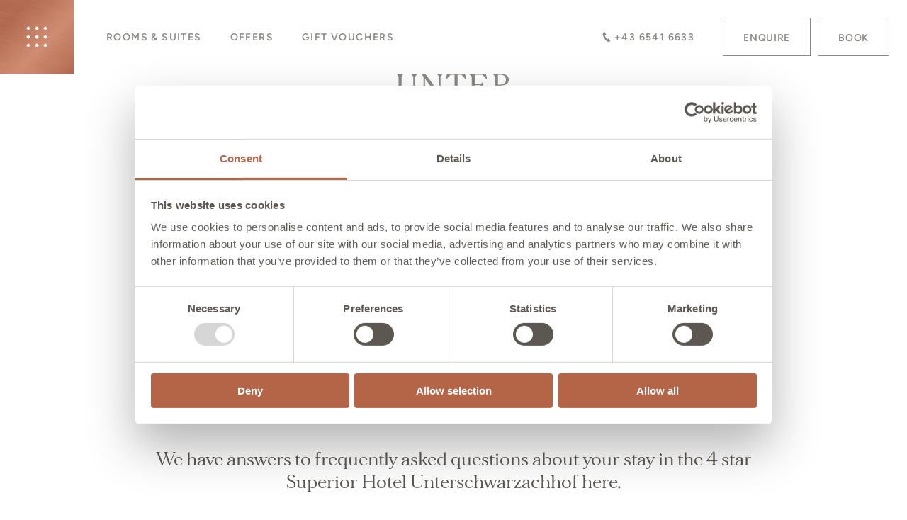

--- FILE ---
content_type: text/html; charset=utf-8
request_url: https://www.unterschwarzach.at/en/faqs/
body_size: 20869
content:
<!DOCTYPE html><html class="no-js" lang="en"><head><meta charset="utf-8">
<!-- 
	Design & Umsetzung © BlueChip Software GmbH <https://www.bluechip.at>
	- - - - - - - - - - - - - - - - - - - - - - - - - - - - - - - - - - -
	This website is powered by TYPO3 - inspiring people to share!
	TYPO3 is a free open source Content Management Framework initially created by Kasper Skaarhoj and licensed under GNU/GPL.
	TYPO3 is copyright 1998-2026 of Kasper Skaarhoj. Extensions are copyright of their respective owners.
	Information and contribution at https://typo3.org/
-->
<title>FAQs | 4*S Hotel Unterschwarzachhof</title><meta name="generator" content="TYPO3 CMS"><meta name="description" content="Holiday in the 4 star Superior Hotel in Saalbach Hinterglemm ✔️ Fantastic location ✔️ Wellness &amp; Pools ✔️ Farm ✔️ Family offer ☛ FAQs"><meta property="og:type" content="website"><meta property="og:site_name" content="Hotel Unterschwarzachhof"><meta property="og:title" content="FAQs | 4*S Hotel Unterschwarzachhof"><meta property="og:url" content="https://www.unterschwarzach.at/en/faqs/"><meta property="og:description" content="Holiday in the 4 star Superior Hotel in Saalbach Hinterglemm ✔️ Fantastic location ✔️ Wellness &amp; Pools ✔️ Farm ✔️ Family offer ☛ FAQs"><meta property="og:image" content="https://www.unterschwarzach.at/fileadmin/_processed_/5/7/csm_doppelzimmer-premium-306-hotel-unterschwarzachhof-saalbach-hinterglemm-12_aa33b615c5.jpg"><meta property="og:image:url" content="https://www.unterschwarzach.at/fileadmin/_processed_/5/7/csm_doppelzimmer-premium-306-hotel-unterschwarzachhof-saalbach-hinterglemm-12_aa33b615c5.jpg"><meta property="og:image:width" content="2000"><meta property="og:image:height" content="2999"><meta property="og:image:alt" content="Bed and floor lamp in the Premium double room in Hotel Unterschwarzachhof"><meta property="og:image" content="https://www.unterschwarzach.at/fileadmin/_processed_/1/e/csm_hotel-saalbach-hinterglemm-wellness-pool-winter-2026__2__42db494c42.jpg"><meta property="og:image:url" content="https://www.unterschwarzach.at/fileadmin/_processed_/1/e/csm_hotel-saalbach-hinterglemm-wellness-pool-winter-2026__2__42db494c42.jpg"><meta property="og:image:width" content="2000"><meta property="og:image:height" content="1334"><meta property="og:image:alt" content="Winterliche Abendstimmung der Outdoor-Wellnessbereich &amp; Pool vom Skihotel der Unterschwarzachhof in Saalbach Hinterglemm mit tiefverschneiter Landschaft."><meta property="og:image" content="https://www.unterschwarzach.at/fileadmin/_processed_/5/c/csm_apotheka-bar-hotel-unterschwarzachhof-saalbach-05_eff2bf85af.jpg"><meta property="og:image:url" content="https://www.unterschwarzach.at/fileadmin/_processed_/5/c/csm_apotheka-bar-hotel-unterschwarzachhof-saalbach-05_eff2bf85af.jpg"><meta property="og:image:width" content="2000"><meta property="og:image:height" content="1315"><meta property="og:image:alt" content="Die Apotheka Bar im Hotel Unterschwarzachhof Saalbach Hinterglemm"><meta property="og:image" content="https://www.unterschwarzach.at/fileadmin/_processed_/5/6/csm_ruheraum-wellnesshotel-saalbach-hinterglemm-unterschwarzachhof-26_3a99d017c6.jpg"><meta property="og:image:url" content="https://www.unterschwarzach.at/fileadmin/_processed_/5/6/csm_ruheraum-wellnesshotel-saalbach-hinterglemm-unterschwarzachhof-26_3a99d017c6.jpg"><meta property="og:image:width" content="2000"><meta property="og:image:height" content="1334"><meta property="og:image:alt" content="Relaxation room in the spa area in the Hotel Unterschwarzachhof"><meta property="og:image" content="https://www.unterschwarzach.at/fileadmin/_processed_/9/a/csm_freeride-skiurlaub-saalbach-hinterglemm-01_5d7d207379.jpg"><meta property="og:image:url" content="https://www.unterschwarzach.at/fileadmin/_processed_/9/a/csm_freeride-skiurlaub-saalbach-hinterglemm-01_5d7d207379.jpg"><meta property="og:image:width" content="2000"><meta property="og:image:height" content="1334"><meta property="og:image:alt" content="Family skiing holiday in Saalbach Hinterglemm "><meta property="og:image" content="https://www.unterschwarzach.at/fileadmin/_processed_/f/0/csm_doppelzimmer-comfort-plus-103-hotel-unterschwarzachhof-saalbach-hinterglemm-06_ce52aad8e3.jpg"><meta property="og:image:url" content="https://www.unterschwarzach.at/fileadmin/_processed_/f/0/csm_doppelzimmer-comfort-plus-103-hotel-unterschwarzachhof-saalbach-hinterglemm-06_ce52aad8e3.jpg"><meta property="og:image:width" content="2000"><meta property="og:image:height" content="1334"><meta property="og:image:alt" content="Flowers and table lamp in a Comfort Plus double room in the Hotel Unterschwarzachhof"><meta name="twitter:card" content="summary"><meta name="twitter:image" content="https://www.unterschwarzach.at/fileadmin/_processed_/5/7/csm_doppelzimmer-premium-306-hotel-unterschwarzachhof-saalbach-hinterglemm-12_aa33b615c5.jpg"><meta name="twitter:image:alt" content="Bed and floor lamp in the Premium double room in Hotel Unterschwarzachhof"><meta name="geo.position" content="47.376876;12.592667"><meta name="geo.placename" content="Saalbach-Hinterglemm"><meta name="geo.region" content="AT-5"><meta name="icbm" content="47.376876,12.592667"><style>#footer-top a{color:inherit;text-decoration:none}#footer-nav ul.level-2{font-family:Figtree,sans-serif;line-height:1.5;letter-spacing:.05em;font-size:.875rem;text-transform:uppercase}#footer-nav li{margin-bottom:20px}#footer-nav a{display:inline-block}#footer-nav a.level-1{font-weight:700;font-family:Morion,serif;line-height:1.25;letter-spacing:0}#footer-nav a.level-2{opacity:.5}.bc-spezial-slider-wrapper .flex-helper{display:none;flex:1 1 auto}.bc-spezial-slider-outer-wrapper .sentinel{display:none;position:relative;z-index:-1}.bc-spezial-slider-outer-wrapper .sentinel img{display:block;width:100%}@media print,screen and (max-width:46.24875em){.hide-for-small-only{display:none!important}.show-for-medium{display:none!important}#footer-nav a.level-1,#footer-nav li.level-1:not(.metanav){display:none}#header-button{top:140px}#header-button a{padding:14px 13px 12px 18px;border-radius:3px;font-size:.875rem;font-family:Figtree,sans-serif;line-height:1.5;letter-spacing:.05em;text-transform:uppercase;font-weight:600}}:root{--diamond-size:0.3125rem;--button-link-arrow-size:48px;--non-sticky-header-height:60px;--sticky-header-height:60px}#imageheader .tns-nav button:after,#mainnav-inner a.level-2>span:after,#mainnav-inner a.level-2>span:before,.bc-common-elements-imageslider .tns-nav button:after{content:"";display:inline-block;width:var(--diamond-size);height:var(--diamond-size);transform:rotate(45deg) translateZ(0)}#imageheader .tns-nav,.bc-common-elements-imageslider .tns-nav{display:flex;flex-wrap:wrap;justify-content:center}#imageheader .tns-nav button,.bc-common-elements-imageslider .tns-nav button{padding:8px;display:flex;align-items:center;justify-content:center}#imageheader .tns-nav button:after,.bc-common-elements-imageslider .tns-nav button:after{background:var(--tns-nav-background,var(--ul-diamond-color,#b46548))}#imageheader .tns-nav button.tns-nav-active:after,#imageheader .tns-nav button:hover:after,.bc-common-elements-imageslider .tns-nav button.tns-nav-active:after,.bc-common-elements-imageslider .tns-nav button:hover:after{transform:translateZ(0) scale(1.8) rotate(45deg);background:var(--tns-nav-background-active,var(--ul-diamond-color,#b46548))}html{line-height:1.15;-webkit-text-size-adjust:100%;box-sizing:border-box;font-size:100%;scroll-behavior:smooth}body{margin:0;margin:0;padding:0;background:#fff;font-family:Figtree,sans-serif;font-weight:400;line-height:1.5;color:#5d5751;-webkit-font-smoothing:antialiased;-moz-osx-font-smoothing:grayscale}a{background-color:transparent;line-height:inherit;color:var(--anchor-color,#b46548);text-decoration:none}b{font-weight:bolder;font-weight:700;line-height:inherit}img{border-style:none;display:inline-block;vertical-align:middle;max-width:100%;height:auto;-ms-interpolation-mode:bicubic}button{font-family:inherit;font-size:100%;line-height:1.15;margin:0;font-family:inherit}button{overflow:visible}button{text-transform:none}button{-webkit-appearance:button}button::-moz-focus-inner{border-style:none;padding:0}button:-moz-focusring{outline:ButtonText dotted 1px}::-webkit-file-upload-button{-webkit-appearance:button;font:inherit}*,::after,::before{box-sizing:inherit}button{padding:0;-webkit-appearance:none;-moz-appearance:none;appearance:none;border:0;border-radius:0;background:0 0;line-height:1}div,li,ul{margin:0;padding:0}i{font-style:italic;line-height:inherit}a img{border:0}ul{margin-bottom:2rem;list-style-position:outside;line-height:inherit}li{font-size:inherit}ul{margin-left:1.25rem;list-style-type:disc}ul ul{margin-left:1.25rem;margin-bottom:0}.align-right{justify-content:flex-end}.align-justify{justify-content:space-between}.align-middle{align-items:center}.flex-container{display:flex}::-moz-placeholder{color:#cacaca}::placeholder{color:#cacaca}.header-button{display:inline-block;vertical-align:baseline;text-transform:uppercase;text-decoration:none;background:0 0;outline:0;text-align:center;font-style:normal;margin:0 0 15px;position:relative;z-index:1;line-height:1.2;font-family:Figtree,sans-serif;line-height:1.5;letter-spacing:.1em;font-weight:600;font-size:.875rem}.header-button{padding:17px 22px 14px;color:var(--header-button-color,rgba(93,87,81,.7));border:1px solid var(--button-color,#5d5751);background:linear-gradient(135deg,var(--header-button-background-hover,#5d5751) 0,var(--header-button-background-hover,#5d5751) 47%,transparent 53%,transparent 100%);background-size:400%;background-position:calc(100% + 1px) 0;padding:18px 33px 16px;letter-spacing:.05em;font-size:.8125rem;margin:0;border:1px solid currentColor;line-height:1.15;padding:10px 10px 8px;text-align:center}ul.no-list-style{margin:0;padding:0;border:0;list-style:none}ul.no-list-style li{margin-bottom:initial}*{outline:0}main{display:block}.bc-anchor-helper{overflow:hidden}.bc-anchor-helper a{position:relative;top:calc(-1 * var(--sticky-header-height) - 10px)}html:not(.scrolled) .imageheader-enabled #header{--header-top-color:rgba(255, 255, 255, 0.5);--header-top-color-hover:#fff;--header-button-color:rgba(255, 255, 255, 0.5);--header-button-color-hover:#5d5751;--header-button-background-hover:#fff}#header-top{position:fixed;top:0;left:0;right:0;z-index:14;color:var(--header-top-color);font-family:Figtree,sans-serif;line-height:1.5;letter-spacing:.1em;font-weight:600;font-size:.875rem}#header-top a:not(.header-button){color:var(--header-top-color,rgba(93,87,81,.7));text-decoration:none}#menu-toggler b:after,#menu-toggler b:before,#menu-toggler i:after,#menu-toggler i:before,#menu-toggler u:after,#menu-toggler u:before{display:block;content:"";width:var(--box-size);height:var(--box-size);background:#fff;position:absolute;top:var(--box-position);left:var(--box-position);transform:rotate(45deg)}#menu-toggler{width:var(--non-sticky-header-height);height:var(--non-sticky-header-height);background:#b46548;background-size:300%,80px;background-position:190%,0;align-self:flex-start;outline:0;flex:0 0 auto;display:flex;align-items:center;justify-content:center}#menu-toggler span{display:block;position:relative;z-index:1;width:1em;height:1em;font-size:1.810625rem;--box-size:0.138099em;--box-position:0.028601em}#menu-toggler i{position:absolute;left:0;top:0}#menu-toggler i:after{left:calc(.5em - var(--box-size)/ 2)}#menu-toggler i+i{left:calc(.5em - var(--box-position) - var(--box-size)/ 2);top:calc(100% - var(--box-size) - 2 * var(--box-position))}#menu-toggler u{position:absolute;left:0;top:calc(.5em - var(--box-position) - var(--box-size)/ 2)}#menu-toggler u:after{top:calc(.5em - var(--box-size)/ 2)}#menu-toggler u+u{top:0;left:calc(100% - var(--box-size) - 2 * var(--box-position))}#menu-toggler b{position:absolute;left:calc(.5em - var(--box-position) - var(--box-size)/ 2);top:calc(.5em - var(--box-position) - var(--box-size)/ 2)}#menu-toggler b:after{transform:rotate(-45deg) scale(.9)}#quicknav{text-transform:uppercase;white-space:nowrap;padding:0 26px;overflow:hidden;flex-wrap:wrap;height:var(--non-sticky-header-height)}#quicknav li{padding:0 20px;display:flex;align-items:center;height:var(--non-sticky-header-height)}#header-signet{width:26px;transform:translateY(calc(-1 * var(--non-sticky-header-height)));color:var(--header-top-color,rgba(93,87,81,.7))}#header-signet path{fill:currentColor}#header-top-right{padding:0 20px}#header-top-right li{padding:5px}#header-top-right li.hide-if-no-call2action{max-width:160px;overflow:hidden}#header-top-right li.no-button-container{padding-right:35px}.header-telephone-for-mobile{position:absolute;z-index:12;top:52px;right:16px;top:30px;transform:translateY(-50%);font-size:1.1875rem}.imageheader-enabled .header-telephone-for-mobile a{color:rgba(255,255,255,.5)}#logo{position:relative;z-index:12;width:160px;--header-top-color:rgba(93, 87, 81, 0.7);--header-top-color-hover:#5d5751;color:var(--header-top-color,rgba(93,87,81,.7))}html:not(.loaded) #logo{opacity:0}#logo a{color:inherit}#logo path{fill:currentColor}.imageheader-enabled #logo{position:absolute;top:52px;right:50%;transform:translateX(50%);--header-top-color:#fff;--header-top-color-hover:#fff}#mobile-header-buttons{position:fixed;bottom:0;left:0;right:0;z-index:1;--header-button-color:rgba(93, 87, 81, 0.7);--header-button-color-hover:#fff;--header-button-background-hover:#5d5751}#mobile-header-buttons ul{justify-content:center}.mobile-header-buttons{border-top:1px solid #f2f0ee;background:#fff;padding:8px 10px 7px}.mobile-header-buttons ul{display:flex}.mobile-header-buttons li{padding:0 5px;width:50%}.mobile-header-buttons a{display:block}#mainnav{position:fixed;top:0;bottom:0;right:0;left:0;background:#5d5751;color:rgba(255,255,255,.5);z-index:13}html:not(.menu-opened) #mainnav{transform:translateY(-100%)}#mainnav a:not(.header-button){color:rgba(255,255,255,.5);text-decoration:none}#mainnav-content{height:100%;display:flex;flex-direction:column}#mainnav-content:before{content:"";height:var(--non-sticky-header-height);flex:0 0 auto}#mainnav-inner{overflow:hidden auto;flex:1 1 auto;padding:15px}#mainnav-inner:before{content:"";display:inline-block;height:100%;vertical-align:middle;margin-right:0}#mainnav-inner>ul{display:inline-block;vertical-align:middle;width:100%;text-align:center}html:not(.menu-opened):not(.menu-animating) #mainnav-inner>ul>li{opacity:0;transform:translateY(60px)}#mainnav-inner>ul ul{margin:0;padding:0;border:0;list-style:none;padding:3px 0 13px}#mainnav-inner>ul ul li{margin-bottom:initial}#mainnav-inner .submenu{max-height:0;overflow:hidden}#mainnav-inner a.level-1{display:inline-block;padding:6px 0 5px;font-size:1.375rem;font-weight:700;font-family:Morion,serif;line-height:1.25;letter-spacing:0}#mainnav-inner a.level-2{display:inline-block;font-family:Figtree,sans-serif;line-height:1.5;letter-spacing:.1em;font-size:.9375rem;color:#fff;padding:5px 17px 4px}#mainnav-inner a.level-2>span{position:relative}#mainnav-inner a.level-2>span:after,#mainnav-inner a.level-2>span:before{transform:translateY(-.15em) rotate(45deg);background:currentColor;opacity:0;translate:calc(var(--multi,1) * (100% + 10px)) 0;position:absolute;left:-17px;top:.6em}#mainnav-inner a.level-2>span:after{--multi:-1;left:auto;right:-17px;bottom:.35em;top:auto}#mainnav-footer{font-family:Figtree,sans-serif;line-height:1.5;letter-spacing:.05em;font-size:.875rem;font-weight:600;justify-content:center;align-items:center;white-space:nowrap;padding:22px 15px}html:not(.menu-opened):not(.menu-animating) #mainnav-footer{opacity:0}#mainnav-footer ul{display:flex;flex-wrap:wrap}#mainnav-language-nav a{display:inline-block;padding-top:2px}#mainnav-language-nav a.act{color:#fff}#mainnav-language-nav li:not(:last-child):after{content:"";display:inline-block;--size:0.32em;width:var(--size);height:var(--size);transform:translateY(-.15em) rotate(45deg);background:currentColor;margin:0 10px}#mainnav-footer-social-nav{font-size:1.375rem;margin-left:57px;line-height:1}#mainnav-footer-social-nav ul{margin:-17px}#mainnav-footer-social-nav li{padding:17px}#mobile-mainnav-header-buttons{background:#fff;--header-button-color:rgba(93, 87, 81, 0.7);--header-button-color-hover:#fff;--header-button-background-hover:#5d5751}#imageheader{position:relative;z-index:11;line-height:1;background:#fff}#imageheader .tns-controls{display:none}#imageheader .tns-outer{width:100%}#imageheader .tns-nav{position:absolute;bottom:30px;width:90%;z-index:2;right:50%;transform:translateX(50%);--tns-nav-background:rgba(255, 255, 255, 0.7);--tns-nav-background-active:#fff}#header-button{position:absolute;z-index:3;right:0}#header-button a{text-decoration:none;display:block;color:#fff;background:#b46548;background-size:300%,80px;background-position:190%,0}#imageheader-description{position:absolute;bottom:60px;right:50%;transform:translateX(50%);width:90%;text-align:center;font-weight:700;font-size:1.5625rem;font-family:Morion,serif;line-height:1.25;letter-spacing:0;margin:0 auto;z-index:2;color:#fff;line-height:1.25}html:not(.loaded) #imageheader-description{opacity:0;transform:translate(50%,60px)}#bc-imageheader{position:relative;z-index:2;display:flex;background:#fff}#bc-imageheader>#bc-imageheader-slides{height:auto}.imageheader-layout-fullscreen #bc-imageheader{height:calc(var(--vh,1vh) * 100);min-height:320px}#bc-imageheader .tns-inner{height:100%}#bc-imageheader-slides{width:100%;height:100%}#bc-imageheader-slides img{display:block;width:100%;border:none}#bc-imageheader-slides .bc-imageheader-image{position:relative;z-index:1}#bc-imageheader-slides .bc-imageheader-image:after{content:"";position:absolute;left:0;top:0;bottom:0;right:0;z-index:2;background:linear-gradient(180deg,rgba(93,87,81,.65) 0,transparent 50%)}#bc-imageheader-slides .bc-imageheader-image:before{content:"";position:absolute;left:0;top:0;bottom:0;right:0;z-index:2;background:rgba(0,0,0,.2)}.bc-imageheader-slide{height:100%}.bc-imageheader-slide img{height:100%;display:block;-o-object-fit:cover;object-fit:cover}.bc-imageheader-slide .bc-imageheader-image{height:100%}.svg-inline--fa{display:inline-block;font-size:inherit;height:1em;overflow:visible;vertical-align:-12.5%}svg.svg-inline--fa:not(:root){overflow:visible}.svg-inline--fa.fa-w-16{width:1em}.bc-common-elements-imageslider .tns-controls{display:none}.bc-common-elements-imageslider .tns-horizontal.tns-subpixel>.tns-item{display:flex;height:auto}.bc-common-elements-imageslider .tns-nav{margin-top:25px}.bc-common-elements-imageslider .tns-inner{width:calc(100% + 1px)}.bc-form-anchor{position:relative;top:calc(-1 * var(--sticky-header-height) - 10px)}@media print,screen and (max-width:0em),screen and (min-width:46.25em){.show-for-small-only{display:none!important}}@media print,screen and (max-width:46.24875em){.hide-for-small-only{display:none!important}.show-for-medium{display:none!important}#header-button{top:140px}#header-button a{padding:14px 13px 12px 18px;border-radius:3px;font-size:.875rem;font-family:Figtree,sans-serif;line-height:1.5;letter-spacing:.05em;text-transform:uppercase;font-weight:600}}@media print,screen and (max-width:46.24875em),screen and (min-width:75em){.show-for-medium-only{display:none!important}}@media print,screen and (max-width:74.99875em){.show-for-large{display:none!important}.show-for-large-only{display:none!important}}@media print,screen and (min-width:46.25em){:root{--sticky-header-height:77px;--button-link-arrow-size:60px;--non-sticky-header-height:104px}.hide-for-medium{display:none!important}.header-button{padding:21px 28px 17px;font-size:.875rem;padding:20px 28px 16px}#header-top:after{position:absolute;left:0;top:0;bottom:0;right:0;content:"";background:#fff;z-index:-1;transform:translateY(-100%);border-bottom:1px solid #f2f0ee}.imageheader-enabled #logo{top:130px}#logo{width:300px}#mainnav-inner>ul ul{padding:7px 0 11px}#mainnav-inner a.level-1{font-size:2.25rem;padding:10px 0}#mainnav-inner a.level-2{font-size:1.0625rem;padding-top:8px;padding-bottom:7px}#mainnav-footer{justify-content:flex-end;padding:30px 20px}#imageheader .tns-nav{bottom:50px}.imageheader-layout-fullscreen #header-button{bottom:210px}#header-button{--button-size:227px;right:47px;font-size:1.375rem;letter-spacing:.05em;line-height:1.25;font-weight:700;text-align:center}#header-button a{display:flex;flex-direction:column;justify-content:center;align-items:center;transform:matrix(.99,.12,-.12,.99,0,0);width:var(--button-size);height:var(--button-size);border-radius:50%;position:relative;padding:20px;background:#b46548;background-size:300%,80px;background-position:190%,0}#header-button a:before{content:"";z-index:-1;position:absolute;left:8px;top:8px;bottom:8px;right:8px;border-radius:50%;border:1px solid rgba(255,255,255,.25)}#header-button .title{font-family:Morion,serif;line-height:1.25;letter-spacing:0}#header-button .text{font-family:Figtree,sans-serif;line-height:1.5;letter-spacing:.1em;font-size:.875rem;text-transform:uppercase;padding:15px 0}#imageheader-description{font-size:2.8125rem;bottom:100px}.imageheader-layout-fullscreen #bc-imageheader{min-height:700px}.bc-common-elements-imageslider .tns-nav{margin-top:30px}}@media print,screen and (min-width:46.25em) and (max-width:74.99875em){.hide-for-medium-only{display:none!important}}@media print,screen and (min-width:75em){.hide-for-large-only{display:none!important}#header-top .header-top-item{width:calc(50vw - 26px)}.imageheader-enabled #logo{top:114px}#logo{width:340px}#mainnav-footer{padding:40px 50px}#header-button{right:10vw}}.tns-outer{padding:0!important}.tns-outer [hidden]{display:none!important}.tns-slider>.tns-item{-webkit-box-sizing:border-box;-moz-box-sizing:border-box;box-sizing:border-box}.tns-horizontal.tns-subpixel{white-space:nowrap}.tns-horizontal.tns-subpixel>.tns-item{display:inline-block;vertical-align:top;white-space:normal}.tns-horizontal.tns-no-subpixel:after{content:'';display:table;clear:both}.tns-horizontal.tns-no-subpixel>.tns-item{float:left}.tns-horizontal.tns-carousel.tns-no-subpixel>.tns-item{margin-right:-100%}.tns-no-calc{position:relative;left:0}.tns-gallery{position:relative;left:0;min-height:1px}.tns-gallery>.tns-item{position:absolute;left:-100%}.tns-gallery>.tns-slide-active{position:relative;left:auto!important}.tns-autowidth{display:inline-block}.tns-lazy-img{opacity:.6}.tns-lazy-img.tns-complete{opacity:1}.tns-ovh{overflow:hidden}.tns-visually-hidden{position:absolute;left:-10000em}.tns-transparent{opacity:0;visibility:hidden}.tns-fadeIn{opacity:1;z-index:0}.tns-fadeOut,.tns-normal{opacity:0;z-index:-1}.tns-vpfix{white-space:nowrap}.tns-vpfix>div,.tns-vpfix>li{display:inline-block}.tns-t-subp2{margin:0 auto;width:310px;position:relative;height:10px;overflow:hidden}.tns-t-ct{width:2333.3333333%;width:-webkit-calc(100% * 70 / 3);width:-moz-calc(100% * 70 / 3);width:calc(100% * 70 / 3);position:absolute;right:0}.tns-t-ct:after{content:'';display:table;clear:both}.tns-t-ct>div{width:1.4285714%;width:-webkit-calc(100% / 70);width:-moz-calc(100% / 70);width:calc(100% / 70);height:10px;float:left}</style><link rel="stylesheet" href="/typo3temp/assets/compressed/merged-650252b11df107c41009c541ca64b885-d8c5195b5961ef4d6341a76191d62353.css?1769221217" media="print" onload="this.media='all';this.onload=null;"><noscript><link rel="stylesheet" href="/typo3temp/assets/compressed/merged-650252b11df107c41009c541ca64b885-d8c5195b5961ef4d6341a76191d62353.css?1769221217" media="all"></noscript><style>/*<![CDATA[*/<!-- /*bc-common-elements-easing-ease*/[data-aos][data-aos][data-aos-easing=ease],body[data-aos-easing=ease] [data-aos]{transition-timing-function:ease}/*bc-common-elements-animation-fade-up*/[data-aos^=fade][data-aos^=fade]{opacity:0;transition-property:opacity,transform}[data-aos^=fade][data-aos^=fade].aos-animate{opacity:1;transform:translateZ(0)}[data-aos=fade-up]{transform:translate3d(0, var(--aos-fade-up-distance-y, var(--aos-fade-up-distance, var(--aos-fade-distance, var(--aos-distance, 100px)))), 0)}/*bc-common-elements-delay-*/[data-aos][data-aos][data-aos-delay="0"],body[data-aos-delay="0"] [data-aos]{transition-delay:0s}[data-aos][data-aos][data-aos-delay="0"].aos-animate,body[data-aos-delay="0"] [data-aos].aos-animate{transition-delay:0ms}/*bc-common-elements-duration-800*/[data-aos][data-aos][data-aos-duration="800"],body[data-aos-duration="800"] [data-aos]{transition-duration:800ms}/*bc-common-elements-animation-zoom-in*/[data-aos^=zoom][data-aos^=zoom]{opacity:0;transition-property:opacity,transform}[data-aos^=zoom][data-aos^=zoom].aos-animate{opacity:1;transform:translateZ(0) scale(1)}[data-aos=zoom-in]{transform:scale(var(--aos-zoom-in-scale-in, var(--aos-zoom-scale-in, var(--aos-scale-in, .6))))}/*bc-common-elements-delay-200*/[data-aos][data-aos][data-aos-delay="200"],body[data-aos-delay="200"] [data-aos]{transition-delay:0s}[data-aos][data-aos][data-aos-delay="200"].aos-animate,body[data-aos-delay="200"] [data-aos].aos-animate{transition-delay:200ms}/*bc-common-elements-delay-400*/[data-aos][data-aos][data-aos-delay="400"],body[data-aos-delay="400"] [data-aos]{transition-delay:0s}[data-aos][data-aos][data-aos-delay="400"].aos-animate,body[data-aos-delay="400"] [data-aos].aos-animate{transition-delay:400ms}/*bc-common-elements-delay-600*/[data-aos][data-aos][data-aos-delay="600"],body[data-aos-delay="600"] [data-aos]{transition-delay:0s}[data-aos][data-aos][data-aos-delay="600"].aos-animate,body[data-aos-delay="600"] [data-aos].aos-animate{transition-delay:600ms}/*bc-common-elements-delay-800*/[data-aos][data-aos][data-aos-delay="800"],body[data-aos-delay="800"] [data-aos]{transition-delay:0s}[data-aos][data-aos][data-aos-delay="800"].aos-animate,body[data-aos-delay="800"] [data-aos].aos-animate{transition-delay:800ms}-->/*]]>*/</style><script type="text/javascript"> document.documentElement.className = document.documentElement.className.replace(/(^|\s)no-(js(\s|$))/, '$1$2'); var module = module || {}; document.createElement('picture'); </script> <meta name="viewport" content="width=device-width,initial-scale=1" /> <link rel="icon" type="image/svg+xml" href="https://www.unterschwarzach.at/typo3conf/ext/bc_kunden_unterschwarzach/Resources/Public/Assets/Favicon/svg-favicon.svg"><link rel="icon" type="image/png" href="https://www.unterschwarzach.at/typo3conf/ext/bc_kunden_unterschwarzach/Resources/Public/Assets/Favicon/favicon-96x96.png" sizes="96x96"><link rel="icon" type="image/svg+xml" href="https://www.unterschwarzach.at/typo3conf/ext/bc_kunden_unterschwarzach/Resources/Public/Assets/Favicon/favicon.svg"><link rel="shortcut icon" href="https://www.unterschwarzach.at/typo3conf/ext/bc_kunden_unterschwarzach/Resources/Public/Assets/Favicon/favicon.ico"><link rel="apple-touch-icon" sizes="180x180" href="https://www.unterschwarzach.at/typo3conf/ext/bc_kunden_unterschwarzach/Resources/Public/Assets/Favicon/apple-touch-icon.png"><link rel="manifest" href="https://www.unterschwarzach.at/typo3conf/ext/bc_kunden_unterschwarzach/Resources/Public/Assets/Favicon/site.webmanifest"> <script> window.dataLayer = window.dataLayer || []; function gtag() { dataLayer.push(arguments); } gtag("consent", "default", { ad_personalization: "denied", ad_storage: "denied", ad_user_data: "denied", analytics_storage: "denied", functionality_storage: "denied", personalization_storage: "denied", security_storage: "granted", wait_for_update: 500, }); gtag("set", "ads_data_redaction", true); gtag("set", "url_passthrough", true); </script> <script id="Cookiebot" src="https://consent.cookiebot.com/uc.js" data-cbid="cc3ea40e-8a95-4ac1-bc59-ded657cbaff6" async data-culture="en" ></script> <script> window.addEventListener('CookiebotOnAccept', function (e) { if (Cookiebot.consent.statistics || Cookiebot.consent.marketing) { (function (w, d, s, l, i) { w[l] = w[l] || []; w[l].push({ 'gtm.start': new Date().getTime(), event: 'gtm.js' }); var f = d.getElementsByTagName(s)[0], j = d.createElement(s), dl = l != 'dataLayer' ? '&l=' + l : ''; j.async = true; j.src = 'https://www.googletagmanager.com/gtm.js?id=' + i + dl; f.parentNode.insertBefore(j, f); })(window, document, 'script', 'dataLayer', 'GTM-NGVCH24Z'); } if (Cookiebot.consent.statistics) { !function(t,e){var o,n,p,r;e.__SV||(window.posthog=e,e._i=[],e.init=function(i,s,a){function g(t,e){var o=e.split(".");2==o.length&&(t=t[o[0]],e=o[1]),t[e]=function(){t.push([e].concat(Array.prototype.slice.call(arguments,0)))}}(p=t.createElement("script")).type="text/javascript",p.crossOrigin="anonymous",p.async=!0,p.src=s.api_host.replace(".i.posthog.com","-assets.i.posthog.com")+"/static/array.js",(r=t.getElementsByTagName("script")[0]).parentNode.insertBefore(p,r);var u=e;for(void 0!==a?u=e[a]=[]:a="posthog",u.people=u.people||[],u.toString=function(t){var e="posthog";return"posthog"!==a&&(e+="."+a),t||(e+=" (stub)"),e},u.people.toString=function(){return u.toString(1)+".people (stub)"},o="init Re Ms Fs Pe Rs Cs capture Ve calculateEventProperties Ds register register_once register_for_session unregister unregister_for_session zs getFeatureFlag getFeatureFlagPayload isFeatureEnabled reloadFeatureFlags updateEarlyAccessFeatureEnrollment getEarlyAccessFeatures on onFeatureFlags onSurveysLoaded onSessionId getSurveys getActiveMatchingSurveys renderSurvey canRenderSurvey canRenderSurveyAsync identify setPersonProperties group resetGroups setPersonPropertiesForFlags resetPersonPropertiesForFlags setGroupPropertiesForFlags resetGroupPropertiesForFlags reset get_distinct_id getGroups get_session_id get_session_replay_url alias set_config startSessionRecording stopSessionRecording sessionRecordingStarted captureException loadToolbar get_property getSessionProperty Ls As createPersonProfile Ns Is Us opt_in_capturing opt_out_capturing has_opted_in_capturing has_opted_out_capturing is_capturing clear_opt_in_out_capturing Os debug I js getPageViewId captureTraceFeedback captureTraceMetric".split(" "),n=0;n<o.length;n++)g(u,o[n]);e._i.push([i,s,a])},e.__SV=1)}(document,window.posthog||[]); posthog.init('phc_NTGY0TQUlg8prjkS35rAZUMWuSYJTTEzB8RSPOvJGVi', { api_host: 'https://eu.i.posthog.com', defaults: '2025-05-24', person_profiles: 'identified_only', }) } }); </script> <link rel="dns-prefetch" href="//consent.cookiebot.com" /><link rel="dns-prefetch" href="//www.googletagmanager.com" /><link rel="dns-prefetch" href="//eu.i.posthog.com" /><link rel="canonical" href="https://www.unterschwarzach.at/en/faqs/"/><link rel="alternate" hreflang="de" href="https://www.unterschwarzach.at/de/faqs/"/><link rel="alternate" hreflang="en" href="https://www.unterschwarzach.at/en/faqs/"/><link rel="alternate" hreflang="x-default" href="https://www.unterschwarzach.at/de/faqs/"/></head><body class="page page-uid-138 page-sub "> <main class="page-sub imageheader-disabled"> <div id="header"><div id="header-top" class="flex-container align-middle align-justify"><div id="header-top-left" class="header-top-item flex-container align-middle"><button id="menu-toggler"><span><i></i><i></i><u></u><u></u><b></b></span></button><ul class="no-list-style show-for-large flex-container" id="quicknav"><li><a href="/en/stay-offers/rooms-suites/" >Rooms &amp; Suites</a></li><li><a href="/en/stay-offers/offers-packages/" >Offers</a></li><li><a href="/en/hotel-gift-vouchers/" >Gift vouchers</a></li></ul></div><div id="header-signet" class="show-for-large"><a href="/en/"><svg xmlns="http://www.w3.org/2000/svg" viewBox="0 0 266 533"><path d="M266 255.5c0-48.3-41.1-64-76.9-80.4V78.6c24.5 2.1 38.1 16.7 38.1 41.8-.1 5-.9 10-2.2 14.9h3.7l30.4-22.9c-10.7-26-36.7-42.2-69.9-43.7V1.4H152v2.7l22.3 28.4v36.1c-29.7 3.3-64.2 19-64.2 63.2 0 42.1 29.7 59.1 61.6 72.8-5.7 17.7-21.6 36.9-58.1 36.9-31.1 0-61.8-18.1-61.8-53.7V1.4h-52v2.7l18.6 28.4v156.6c0 47.7 45 68.1 85.4 69.5v66h4.1L132 314c14.3 10.7 31.9 16.1 49.8 15.4h3.7v69.5H66.6V280H18.3v3.1l18.6 27.7v190l-22.3 28.4v3.4h74.3v-3.4L66.6 501v-91h122.6v91l-22.3 28.2v3.4h70.6v-3.4l-22.3-28.4V327.2c30.8-9.5 50.8-33.9 50.8-71.7M132.8 120.2c0-22.3 15.8-37.5 37.7-41.2v87.2c-21.3-10.6-37.7-23.4-37.7-46M114 258.1c44.6-1.8 63.4-25.1 71-46.2 31.1 12.9 59.7 26 59.7 60.2 0 32.2-29.4 45.9-60.6 45.9-7.9 0-58.7 0-70.1-59.9"/></svg></a></div><ul id="header-top-right" class="header-top-item no-list-style show-for-medium flex-container align-middle align-right"><li class="no-button-container"><a href="tel:+4365416633"><svg viewBox="0 0 744 1000" class="svg-inline--fa fa-common-phone fa-w-16" data-icon="phone"><g fill="currentColor"><path d="m738.3 899.6-138-219.1c-10.5-16.7-32.6-21.8-49.3-11.3-.1 0-.1.1-.2.1l-70.7 59.3c-34.3 16.7-66.3-17.7-123-90.2l-118-186.6c-23.6-47.7-42.4-96.8-9.4-121.5l80.9-42.4c16.7-10.4 21.9-32.4 11.4-49.2-.1-.1-.2-.2-.2-.4L183.6 18.5C173.1 1.8 151.2-3.2 134.5 7.2c-.1.1-.2.1-.3.2L62.2 64c-42.4 37.1-146.4 209.1 80.1 577.6 235.1 382.5 448.5 374.1 501.9 347.3l83-39.4c16.8-10.5 21.8-32.6 11.3-49.4 0-.1-.1-.2-.1-.2l-.1-.3z"/></g></svg> +43 6541 6633 </a></li><li class="hide-if-no-call2action"><a href="/en/stay-offers/enquiry/" class="header-button"> Enquire </a></li><li class="hide-if-no-call2action"><a href="https://booking.unterschwarzach.at/?skd-language-code=en" target="_blank" rel="noreferrer" class="header-button booking"> Book </a></li></ul></div><div id="mainnav"><div class="header-telephone-for-mobile hide-for-medium"><a href="tel:+4365416633"><svg viewBox="0 0 744 1000" class="svg-inline--fa fa-common-phone fa-w-16" data-icon="phone"><g fill="currentColor"><path d="m738.3 899.6-138-219.1c-10.5-16.7-32.6-21.8-49.3-11.3-.1 0-.1.1-.2.1l-70.7 59.3c-34.3 16.7-66.3-17.7-123-90.2l-118-186.6c-23.6-47.7-42.4-96.8-9.4-121.5l80.9-42.4c16.7-10.4 21.9-32.4 11.4-49.2-.1-.1-.2-.2-.2-.4L183.6 18.5C173.1 1.8 151.2-3.2 134.5 7.2c-.1.1-.2.1-.3.2L62.2 64c-42.4 37.1-146.4 209.1 80.1 577.6 235.1 382.5 448.5 374.1 501.9 347.3l83-39.4c16.8-10.5 21.8-32.6 11.3-49.4 0-.1-.1-.2-.1-.2l-.1-.3z"/></g></svg></a></div><div id="mainnav-content"><nav id="mainnav-inner"><ul class="no-list-style menu-level-1"><li style="--index: 1" class="mainnav-item item-level-1 hassub"><a href="/en/the-hotel/" class="level-1" data-title="The hotel"> The hotel </a><div class="submenu level-2"><ul class="menu-level-2"><li class="mainnav-item item-level-2 "><a href="/en/the-hotel/" class="level-2" ><span>The Unterschwarzachhof</span></a></li><li class="mainnav-item item-level-2 "><a href="/en/the-hotel/hosts-history/" class="level-2 " ><span>Hosts &amp; History</span></a></li><li class="mainnav-item item-level-2 "><a href="/en/the-hotel/good-food-enjoyment/" class="level-2 " ><span>Good food &amp; Enjoyment</span></a></li><li class="mainnav-item item-level-2 "><a href="/en/the-hotel/location-getting-here/" class="level-2 " ><span>Location &amp; Getting here</span></a></li><li class="mainnav-item item-level-2 "><a href="/en/the-hotel/impressions/" class="level-2 " ><span>Impressions</span></a></li><li class="mainnav-item item-level-2 "><a href="/en/magazine/" class="level-2 " ><span>Unterschwarzach magazine</span></a></li><li class="mainnav-item item-level-2 "><a href="/en/careers/" class="level-2 " ><span>Careers &amp; Jobs</span></a></li></ul></div></li><li style="--index: 2" class="mainnav-item item-level-1 hassub"><a href="/en/stay-offers/" class="level-1" data-title="Stay &amp; Offers"> Stay &amp; Offers </a><div class="submenu level-2"><ul class="menu-level-2"><li class="mainnav-item item-level-2 "><a href="/en/stay-offers/" class="level-2" ><span>Accommodation Overview</span></a></li><li class="mainnav-item item-level-2 "><a href="/en/stay-offers/rooms-suites/" class="level-2 " ><span>Rooms &amp; Suites</span></a></li><li class="mainnav-item item-level-2 "><a href="/en/stay-offers/prices/" class="level-2 " ><span>Prices</span></a></li><li class="mainnav-item item-level-2 "><a href="/en/stay-offers/offers-packages/" class="level-2 " ><span>Offers &amp; Packages</span></a></li><li class="mainnav-item item-level-2 "><a href="/en/stay-offers/last-minute/" class="level-2 " ><span>Last Minute</span></a></li><li class="mainnav-item item-level-2 "><a href="/en/stay-offers/inclusive-services/" class="level-2 " ><span>Inclusive services</span></a></li><li class="mainnav-item item-level-2 "><a href="/en/stay-offers/booking-terms/" class="level-2 " ><span>Booking terms</span></a></li><li class="mainnav-item item-level-2 "><a href="/en/stay-offers/enquiry/" class="level-2 " ><span>Enquiry</span></a></li><li class="mainnav-item item-level-2 "><a href="https://booking.unterschwarzach.at/?skd-language-code=en" class="level-2 " target="_blank" rel="noreferrer"><span>Book</span></a></li></ul></div></li><li style="--index: 3" class="mainnav-item item-level-1 hassub"><a href="/en/wellness/" class="level-1" data-title="Wellness"> Wellness </a><div class="submenu level-2"><ul class="menu-level-2"><li class="mainnav-item item-level-2 "><a href="/en/wellness/" class="level-2" ><span>Alpen Spa</span></a></li><li class="mainnav-item item-level-2 "><a href="/en/wellness/pools-saunas/" class="level-2 " ><span>Pools &amp; Saunas</span></a></li><li class="mainnav-item item-level-2 "><a href="/en/wellness/treatments-massages/" class="level-2 " ><span>Treatments &amp; Massages</span></a></li><li class="mainnav-item item-level-2 "><a href="/en/wellness/fitness-yoga/" class="level-2 " ><span>Fitness &amp; Yoga</span></a></li></ul></div></li><li style="--index: 4" class="mainnav-item item-level-1 hassub"><a href="/en/farm/" class="level-1" data-title="Farm"> Farm </a><div class="submenu level-2"><ul class="menu-level-2"><li class="mainnav-item item-level-2 "><a href="/en/farm/" class="level-2" ><span>Gutshof Unterschwarzach</span></a></li><li class="mainnav-item item-level-2 "><a href="/en/farm/the-farm/" class="level-2 " ><span>The farm</span></a></li><li class="mainnav-item item-level-2 "><a href="/en/farm/horse-stables/" class="level-2 " ><span>Horse stables</span></a></li><li class="mainnav-item item-level-2 "><a href="/en/family-holiday/mini-farm-horse-riding/" class="level-2 " ><span>Mini farm</span></a></li><li class="mainnav-item item-level-2 "><a href="/en/farm/dairy-riding-room/" class="level-2 " ><span>Dairy &amp; Riding Room</span></a></li></ul></div></li><li style="--index: 5" class="mainnav-item item-level-1 hassub"><a href="/en/family-holiday/" class="level-1" data-title="Family holiday"> Family holiday </a><div class="submenu level-2"><ul class="menu-level-2"><li class="mainnav-item item-level-2 "><a href="/en/family-holiday/" class="level-2" ><span>Family hotel</span></a></li><li class="mainnav-item item-level-2 "><a href="/en/family-holiday/kids/" class="level-2 " ><span>Kids</span></a></li><li class="mainnav-item item-level-2 "><a href="/en/family-holiday/teens/" class="level-2 " ><span>Teens</span></a></li><li class="mainnav-item item-level-2 "><a href="/en/family-holiday/mini-farm-horse-riding/" class="level-2 " ><span>Mini farm &amp; horse riding</span></a></li></ul></div></li><li style="--index: 6" class="mainnav-item item-level-1 hassub"><a href="/en/activity-holiday/" class="level-1" data-title="Activity holiday"> Activity holiday </a><div class="submenu level-2"><ul class="menu-level-2"><li class="mainnav-item item-level-2 "><a href="/en/activity-holiday/" class="level-2" ><span>Holiday in Saalbach Hinterglemm</span></a></li><li class="mainnav-item item-level-2 "><a href="/en/activity-holiday/summer/" class="level-2 " ><span>Summer</span></a></li><li class="mainnav-item item-level-2 "><a href="/en/activity-holiday/winter/" class="level-2 " ><span>Winter</span></a></li></ul></div></li></ul></nav><div id="mainnav-footer" class="flex-container"><div id="mainnav-language-nav"><ul class="no-list-style"><li><a class="lang " href="/de/faqs/" title=""><span>DE</span></a></li><li><a class="lang act" href="/en/faqs/" title=""><span>EN</span></a></li></ul></div><div id="mainnav-footer-social-nav"><ul class="no-list-style"><li><a href="https://www.instagram.com/unterschwarzachhof/" target="_blank" rel="noreferrer" title="Instagram"><svg viewBox="0 0 1000 1000" class="svg-inline--fa fa-brands-instagram social-icon" data-icon="instagram"><use fill="currentColor" xlink:href="https://www.unterschwarzach.at/typo3conf/ext/bc_kunden_unterschwarzach/Resources/Public/Assets/icons.svg?1736840642#brands-instagram" x="0" y="0" width="100%" height="100%"></use></svg></a></li><li><a href="https://www.facebook.com/unterschwarzachhof" target="_blank" rel="noreferrer" title="Facebook"><svg viewBox="0 0 1000 1000" class="svg-inline--fa fa-brands-facebook social-icon" data-icon="facebook"><use fill="currentColor" xlink:href="https://www.unterschwarzach.at/typo3conf/ext/bc_kunden_unterschwarzach/Resources/Public/Assets/icons.svg?1736840642#brands-facebook" x="0" y="0" width="100%" height="100%"></use></svg></a></li><li><a href="https://www.pinterest.de/unterschwarzachhof/" target="_blank" rel="noreferrer" title="Pinterest"><svg viewBox="0 0 1000 1000" class="svg-inline--fa fa-brands-pinterest social-icon" data-icon="pinterest"><use fill="currentColor" xlink:href="https://www.unterschwarzach.at/typo3conf/ext/bc_kunden_unterschwarzach/Resources/Public/Assets/icons.svg?1736840642#brands-pinterest" x="0" y="0" width="100%" height="100%"></use></svg></a></li></ul></div></div><div id="mobile-mainnav-header-buttons" class="hide-for-medium mobile-header-buttons"><ul class="no-list-style"><li class=""><a href="/en/stay-offers/enquiry/" class="header-button"> Enquire </a></li><li class=""><a href="https://booking.unterschwarzach.at/?skd-language-code=en" target="_blank" rel="noreferrer" class="header-button booking"> Book </a></li></ul></div></div></div><div id="imageheader"><div id="logo"><a href="/en/"><svg viewBox="0 0 1000 379" xml:space="preserve" xmlns="http://www.w3.org/2000/svg"><path d="M611.8 239.4h49.5c7.2 0 22.9 0 29.6-9.1l-14.8-12.8c.6 9.2-6.5 17.2-15.7 17.7h-32l53.2-95.9v-1.2h-63.9l-5.8 21.1h2l17.8-17h33.6l-53.5 95.9zm30.8 36.5h-67.1v1.2l9.6 11.5v76l-8.3 11.4v1.2h28.8V376l-8.1-11.4v-41.3h19.2l9.6 9.6h1.4v-21h-1.4l-9.6 7h-19.2V280h30.9l17.3 18h2.2zm-172.1 43.7c0-23.2 13-41.5 35-41.5 23.3.2 42.5 24.7 42.5 55.7 0 24-14.4 41.3-35.7 41.3-23.4 0-41.8-25.7-41.8-55.5m-14 7.1c0 29.1 23.6 52.7 52.7 52.7s52.7-23.6 52.7-52.7c0-30.6-21.2-52.7-52.7-52.7-31.5 0-52.7 22.2-52.7 52.7m-94.4 38-8.3 11.5v1.4h28.8v-1.4l-8.1-11.5v-37.2H423v37.2l-8.3 11.5v1.4h28.8v-1.4l-8.1-11.5v-76.3l7.7-11.2V276h-27.9v1.2l7.7 11.2v34.8h-48.6v-34.8l7.8-11.2V276h-27.9v1.2l7.7 11.2zm-350-207.6c0-10.5 8.6-17 19.6-17 12.3 0 19.2 5.9 19.2 16.8-.1 2-.4 4-1 5.9h1.5l13.1-9.2c-4.8-10.9-17-17.5-32.3-17.5-12.7-.1-30.7 5.3-30.7 25.7 0 36.6 55 26.2 55 56.3 0 12.9-11.9 18.5-24.4 18.5-14.3.5-26.6-10-28.2-24.2H0v27h1.5l9.6-4.3c5.9 4.3 13 6.5 20.3 6.2 20.9 0 35.9-10.6 35.9-30.4 0-34.2-55.5-27.5-55.5-53.9m153.1 19.1 12.7-11.6c-7.4-22.3-31.3-28.4-44.7-28.4-29.5 0-50.2 21-50.2 52.7 0 31.7 20.7 52.7 50.7 52.7 9.9.6 19.8-2.2 28-7.9l8.1 6h1.9v-26.9h-3.8c-4.9 13.3-17.9 21.9-32.1 21.1-24 0-40-20.7-40-50.8 0-26.6 14.4-43.4 36-43.4 22.6 0 32.2 23.2 33.6 36.4m98.1-25.5v34.7h-48.4v-34.7l7.7-11.1v-1.2h-27.9v1.2l7.7 11.2v76l-8.3 11.5v1.4h28.8V238l-8.1-11.5v-36.9h48.5v36.9L255 238v1.4h28.8V238l-8.3-11.5v-76.1l7.9-11.1v-1.2h-27.9v1.2zm77.6-137.8L349 1.2V.3h-24v1.1l8.3 11.5v62.6c0 7.7-4.8 21.5-24.2 21.5-12.4 0-24.7-7.3-24.7-21.6V12.7l7.4-11.5V.3h-27.3v1.1l7.7 11.5v62.8c0 19.8 19.2 27.8 35.9 27.8 28.3 0 32.7-20.7 32.7-28.8zm9.3 126.6 7.4 24-14.4 53.9-23-66.8 5.4-11.1v-1.2h-26.1v1.2l6.8 11.2 32.4 91.1h3.2l19.2-68.7 20.3 68.3h2.9l30.8-91.1 7.2-10.7v-1.2h-20.7v1.2l7 11.2-21.8 66.4-17.9-64.8 3.5-12.8v-1.2h-22.2Zm96.4-126.6 8.3-11.3v-1h-22.6v1.2l8.2 11.3v65.3L382.6.3H367v1.2l8.4 11.4v75.7l-8.6 11.6v1.2H390v-1.2l-8.5-11.6V20.1l60 82.2h4.8zm16.7 145.8 16.4 39.7h-32zm-7.2-17.7 4.1 10.2-30.1 75.5-9.1 11.6v1.3h24.3v-1.2l-8.7-11.6 9.6-23.7h35.6l9.6 23.7-6.7 11.6v1.2h27.9v-1.2l-7.7-11.6-35.9-89.4zm94.4-117.9h2.4L548 .3h-75.1l-4.4 22.8h2.2L488 4.4h16.4v84.2l-8.6 11.6v1.2h29.5v-1.2l-8.5-11.6V4.2h16.4zm28.4 139.4c0 14.4-8 20.9-24 20.9h-9.1v-41.1h7.1c16.5 0 25.8 6.3 25.8 20.1M553.1 138h-28.8v1.3l9.1 11.4v75.8l-8.3 11.6v1.2h28.8v-1.2l-8.3-11.6v-39.3h4.5l31.7 48.9 16.4 6.8h2.6l-32.6-51.6-11.8-4.1c10.1-.4 34.3-3.2 34.3-24.4 0-22.3-25.2-24.9-37.3-24.9m34.9-41V47.7h22.8l9.9 9.6h1.3v-21H621l-9.9 7.2h-22.8V4.2h31.2l17.3 18.1h2.3L634.3.1h-69v1.2L575.9 13v75.8l-8.7 11.4v1.2h49.2c15.9.4 21.4-.8 28.8-6.9l-12.4-13.4c-2.5 9.4-11 15.9-20.7 15.8zm105.5-51.7h-9.1v-41h7.1c16.5 0 25.8 6.4 25.8 20.2 0 13.8-8 20.9-23.7 20.9m13 8.3-11.7-4.1c10.1-.4 34.4-3.2 34.4-24.4 0-22.3-25.3-25-37.4-25h-28.8v1.2l9.1 11.5v75.8l-8.3 11.6v1.2H693v-1.2l-8.2-11.6V49.5h4.4l31.7 48.9 16.4 6.8h2.2zm53.7 144.7h-32l15.6-39.8zm4.8 41.1h27.9v-1.2l-7.7-11.6-35.8-89.4-12.7 3.7 4.2 10.2-30.3 75.4-9.1 11.6v1.2h24.2v-1.2l-8.7-11.6 9.6-23.7h35.6l9.6 23.7-6.8 11.6zm115.8-63.3 12.7-11.6c-7.5-22.3-31.3-28.4-44.7-28.4-29.5 0-50.2 21-50.2 52.7 0 31.7 20.7 52.7 50.7 52.7 9.9.6 19.8-2.2 28-7.9l8.2 6h1.9v-26.9H884c-4.9 13.3-18 21.9-32.2 21.1-23.7 0-40-20.7-40-50.8 0-26.6 14.4-43.4 36-43.4 22.6 0 32.1 23.2 33.6 36.4m110.7 50.5v-76.1l7.6-11.1v-1.2h-27.9v1.2l7.7 11.1v34.7H931v-34.7l7.7-11.1v-1.2h-27.9v1.2l7.7 11.2v76l-8.3 11.5v1.4H939V238l-8.2-11.5v-36.9h48.7v36.9l-8.2 11.5v1.4h28.8V238Z" fill="#5d5751"/></svg></a></div><div class="header-telephone-for-mobile hide-for-medium"><a href="tel:+4365416633"><svg viewBox="0 0 744 1000" class="svg-inline--fa fa-common-phone fa-w-16" data-icon="phone"><g fill="currentColor"><path d="m738.3 899.6-138-219.1c-10.5-16.7-32.6-21.8-49.3-11.3-.1 0-.1.1-.2.1l-70.7 59.3c-34.3 16.7-66.3-17.7-123-90.2l-118-186.6c-23.6-47.7-42.4-96.8-9.4-121.5l80.9-42.4c16.7-10.4 21.9-32.4 11.4-49.2-.1-.1-.2-.2-.2-.4L183.6 18.5C173.1 1.8 151.2-3.2 134.5 7.2c-.1.1-.2.1-.3.2L62.2 64c-42.4 37.1-146.4 209.1 80.1 577.6 235.1 382.5 448.5 374.1 501.9 347.3l83-39.4c16.8-10.5 21.8-32.6 11.3-49.4 0-.1-.1-.2-.1-.2l-.1-.3z"/></g></svg></a></div><div id="mobile-header-buttons" class="hide-for-medium mobile-header-buttons hide-if-no-call2action"><ul class="no-list-style"><li class=""><a href="/en/stay-offers/enquiry/" class="header-button"> Enquire </a></li><li class=""><a href="https://booking.unterschwarzach.at/?skd-language-code=en" target="_blank" rel="noreferrer" class="header-button booking"> Book </a></li></ul></div></div></div> <div id="content" class="content-container"> <div id="breadcrumb-wrapper" class="grid-container"><ul class="no-list-style" id="breadcrumb"><li><a href="/en/" ><span>Home</span></a></li><li> FAQs </li></ul></div> <!--TYPO3SEARCH_begin--> <div data-id="327" class=" frame frame-default frame-type-header frame-layout-0 csc-default frame-space-after-small frame-limited" data-aos="fade-up" data-aos-duration="800" data-aos-delay="0" data-aos-once="true" data-aos-easing="ease" data-aos-mirror="false" > <span class="bc-anchor-helper"> <span id="c327"></span></span> <div class="grid-container"><div class="grid-x grid-padding-x align-center-small align-center-medium align-center-large"><div class="cell content-container medium-10 small-11 large-7"> <header class="multiple switch-order"> <h1 class="is-header ce-headline-center"> FAQs | Frequently asked questions </h1> <h2 class="is-subheader ce-headline-center"> Informative &amp; interesting information </h2> </header> </div></div></div> </div> <div data-id="328" class=" frame frame-default frame-type-text frame-layout-0 csc-default frame-limited" data-aos="fade-up" data-aos-duration="800" data-aos-delay="0" data-aos-once="true" data-aos-easing="ease" data-aos-mirror="false" > <span class="bc-anchor-helper"> <span id="c328"></span></span> <div class="grid-container"><div class="grid-x grid-padding-x align-center-large"><div class="cell content-container medium-12 small-12 large-9"> <p class="intro-text-large text-center">We have answers to frequently asked questions about your stay in the 4 star Superior Hotel Unterschwarzachhof here.</p> </div></div></div> </div> <div data-id="330" class=" frame frame-bc-rahmen-leinen frame-type-list frame-list-type-bcfaq_pi1 frame-layout-0 csc-default frame-limited" > <span class="bc-anchor-helper"> <span id="c330"></span></span> <div> <header class=""> <h2 class="is-header"> Getting here &amp; Location </h2> </header> <div class="tx-bc-faq"> <div class="bc-faq-list"> <div data-mode="" data-start-expanded="" data-keep-one-opened="" data-opened-initial="" data-form-mode="" data-sorting-mode="" data-svg-icon-open="" data-svg-icon-close="" data-prepend-icon="" data-append-icon="" class="bc-common-elements-accordion"> <div data-uid="5" class="bc-common-elements-accordion-item"> <h2 data-icon-open="" data-icon-close="" class="bc-common-elements-accordion-heading"> What piste is Der Unterschwarzachhof located at? </h2> <div class="bc-common-elements-accordion-content"> <div> <p>Der Unterschwarzachhof is located in Saalbach Hinterglemm in the town of Hinterglemm, right on piste no. 10, next to the valley station for the Unterschwarzachbahn (A9) and the fun park lift (A8) with night park, floodlit piste and tubing route.</p> </div> </div> </div> <div data-uid="6" class="bc-common-elements-accordion-item"> <h2 data-icon-open="" data-icon-close="" class="bc-common-elements-accordion-heading"> Can I park at Der Unterschwarzachhof for free? </h2> <div class="bc-common-elements-accordion-content"> <div> <p>Yes, free car parking is available at the hotel for our guests.</p> </div> </div> </div> <div data-uid="7" class="bc-common-elements-accordion-item"> <h2 data-icon-open="" data-icon-close="" class="bc-common-elements-accordion-heading"> What are the check-in and check-out times? </h2> <div class="bc-common-elements-accordion-content"> <div> <p>Your room is available from 15.00 on the day you are due to arrive and until 11:00 on the day you are due to depart. If you leave earlier or arrive later you can use our Alpen Spa without paying a surcharge.</p> </div> </div> </div> </div> </div></div> </div> </div> <div data-id="332" class=" frame frame-default frame-type-list frame-list-type-bcfaq_pi1 frame-layout-0 csc-default frame-limited" > <span class="bc-anchor-helper"> <span id="c332"></span></span> <div> <header class=""> <h2 class="is-header"> Stay &amp; Offers </h2> </header> <div class="tx-bc-faq"> <div class="bc-faq-list"> <div data-mode="" data-start-expanded="" data-keep-one-opened="" data-opened-initial="" data-form-mode="" data-sorting-mode="" data-svg-icon-open="" data-svg-icon-close="" data-prepend-icon="" data-append-icon="" class="bc-common-elements-accordion"> <div data-uid="10" class="bc-common-elements-accordion-item"> <h2 data-icon-open="" data-icon-close="" class="bc-common-elements-accordion-heading"> What is included in the room price? </h2> <div class="bc-common-elements-accordion-content"> <div> <p>The prices listed are per person including extensive <a href="/en/stay-offers/inclusive-services/">Unterschwarzachhof indulgence board and inclusive services</a>. Indulgence board includes accommodation in the category booked, breakfast, afternoon snack and evening meal, free use of Alpen Spa with pools and saunas, as well as the activity and outdoor programme. Local taxes are not included in the room price.</p> </div> </div> </div> <div data-uid="11" class="bc-common-elements-accordion-item"> <h2 data-icon-open="" data-icon-close="" class="bc-common-elements-accordion-heading"> Is smoking permitted in rooms? </h2> <div class="bc-common-elements-accordion-content"> <div> <p>Smoking is not permitted in any of the rooms and suites in Der Unterschwarzachhof.</p> </div> </div> </div> <div data-uid="12" class="bc-common-elements-accordion-item"> <h2 data-icon-open="" data-icon-close="" class="bc-common-elements-accordion-heading"> Can I bring my pet with me on holiday? </h2> <div class="bc-common-elements-accordion-content"> <div> <p>Pets are welcome upon enquiry (surcharge payable). Maximum 2 dogs per room.</p> </div> </div> </div> <div data-uid="13" class="bc-common-elements-accordion-item"> <h2 data-icon-open="" data-icon-close="" class="bc-common-elements-accordion-heading"> What are the cancellation terms? </h2> <div class="bc-common-elements-accordion-content"> <div> <p>Details and latest cancellation terms can be found in the <a href="/en/stay-offers/booking-terms/">booking terms</a>.</p> </div> </div> </div> <div data-uid="14" class="bc-common-elements-accordion-item"> <h2 data-icon-open="" data-icon-close="" class="bc-common-elements-accordion-heading"> Where do I get the best value offers for the 4*S Unterschwarzachhof? </h2> <div class="bc-common-elements-accordion-content"> <div> <p>You are guaranteed to get the best price for your stay direct with the hotel at the respective time of booking. In Der Unterschwarzachhof you get the best price guarantee.</p> </div> </div> </div> <div data-uid="15" class="bc-common-elements-accordion-item"> <h2 data-icon-open="" data-icon-close="" class="bc-common-elements-accordion-heading"> Can I combine two packages? </h2> <div class="bc-common-elements-accordion-content"> <div> <p>Package prices apply for double occupancy (except when otherwise stated in the package description). However it is not possible to combine two packages.</p> </div> </div> </div> <div data-uid="16" class="bc-common-elements-accordion-item"> <h2 data-icon-open="" data-icon-close="" class="bc-common-elements-accordion-heading"> What is included in packages? </h2> <div class="bc-common-elements-accordion-content"> <div> <p>As well as the package services listed, the Unterschwarzach indulgence board also includes many inclusive services and extras. Local taxes are not included in the package price.</p> </div> </div> </div> </div> </div></div> </div> </div> <div data-id="333" class=" frame frame-bc-rahmen-leinen frame-type-list frame-list-type-bcfaq_pi1 frame-layout-0 csc-default frame-limited" > <span class="bc-anchor-helper"> <span id="c333"></span></span> <div> <header class=""> <h2 class="is-header"> Wellness &amp; Spa </h2> </header> <div class="tx-bc-faq"> <div class="bc-faq-list"> <div data-mode="" data-start-expanded="" data-keep-one-opened="" data-opened-initial="" data-form-mode="" data-sorting-mode="" data-svg-icon-open="" data-svg-icon-close="" data-prepend-icon="" data-append-icon="" class="bc-common-elements-accordion"> <div data-uid="17" class="bc-common-elements-accordion-item"> <h2 data-icon-open="" data-icon-close="" class="bc-common-elements-accordion-heading"> Where can I book treatments? </h2> <div class="bc-common-elements-accordion-content"> <div> <p>We recommend reserving treatment appointments before you are due to arrive with Der Unterschwarzachhof Reception team. You can telephone us on <a href="tel:+4365416633">+43 (0) 6541 6633</a> or <a href="#" data-mailto-token="ocknvq,jqvgnBwpvgtuejyctbcej0cv" data-mailto-vector="2">e-mail</a>.</p> </div> </div> </div> <div data-uid="18" class="bc-common-elements-accordion-item"> <h2 data-icon-open="" data-icon-close="" class="bc-common-elements-accordion-heading"> What should I know about treatments? </h2> <div class="bc-common-elements-accordion-content"> <div> <p>Please arrive at Spa Reception around 10 minutes before your agreed appointment time (freshly showered and in your bathing robe, in flip-flops or bathing slippers). During the treatments themselves we attentively pamper you and use covering techniques to protect your privacy. All our treatments include a preliminary discussion about your treatment and a brief time to rest afterwards. To tailor your treatment to suit you, before the treatment brief details of what you require and details about your health are gathered. As a courtesy to guests who will follow you, we regret that should you arrive late, your treatment time will be reduced accordingly.</p> </div> </div> </div> <div data-uid="19" class="bc-common-elements-accordion-item"> <h2 data-icon-open="" data-icon-close="" class="bc-common-elements-accordion-heading"> Until what time can I cancel a treatment appointment free of charge? </h2> <div class="bc-common-elements-accordion-content"> <div> <p>Please let us know in good time if you are not able to keep to your appointment. You can cancel your session at any time, latest 24 hours in advance, free of charge. In the event of late cancellation, the full treatment price will be charged.</p> </div> </div> </div> <div data-uid="21" class="bc-common-elements-accordion-item"> <h2 data-icon-open="" data-icon-close="" class="bc-common-elements-accordion-heading"> Are all areas accessible to children? </h2> <div class="bc-common-elements-accordion-content"> <div> <p>Children are permitted access to the swimming pool and to the outdoor pool when they are accompanied by an adult. In consideration of other guests we would ask that an appropriate noise level be maintained. For the Alpen Spa sauna area (textile-free), for the whirlpool and for the plunge pool (textile free) along with the relaxation rooms, entry is only permitted to those over the age of 16.</p> </div> </div> </div> <div data-uid="22" class="bc-common-elements-accordion-item"> <h2 data-icon-open="" data-icon-close="" class="bc-common-elements-accordion-heading"> Where can I find the sauna infusion times? </h2> <div class="bc-common-elements-accordion-content"> <div> <p>Please see the day programme for times.</p> </div> </div> </div> </div> </div></div> </div> </div> <div data-id="334" class=" frame frame-default frame-type-list frame-list-type-bcfaq_pi1 frame-layout-0 csc-default frame-limited" > <span class="bc-anchor-helper"> <span id="c334"></span></span> <div> <header class=""> <h2 class="is-header"> Family &amp; Kids </h2> </header> <div class="tx-bc-faq"> <div class="bc-faq-list"> <div data-mode="" data-start-expanded="" data-keep-one-opened="" data-opened-initial="" data-form-mode="" data-sorting-mode="" data-svg-icon-open="" data-svg-icon-close="" data-prepend-icon="" data-append-icon="" class="bc-common-elements-accordion"> <div data-uid="26" class="bc-common-elements-accordion-item"> <h2 data-icon-open="" data-icon-close="" class="bc-common-elements-accordion-heading"> Are there specific suites and rooms for families with children? </h2> <div class="bc-common-elements-accordion-content"> <div> <p>Most of the rooms and suites in the Hotel Unterschwarzachhof have been specifically designed for families – spacious and in part with separate bedrooms (<a href="/en/stay-offers/rooms-suites/">more about family suites and rooms</a>).</p> </div> </div> </div> <div data-uid="27" class="bc-common-elements-accordion-item"> <h2 data-icon-open="" data-icon-close="" class="bc-common-elements-accordion-heading"> What age range is the KidsClub suitable for and when is it open? </h2> <div class="bc-common-elements-accordion-content"> <div> <p>The Kids Club in the hotel is open daily in summer from 10:00 to 22:00 and in winter daily from 12:00 to 22:00, for children aged 3 and over.</p> </div> </div> </div> <div data-uid="28" class="bc-common-elements-accordion-item"> <h2 data-icon-open="" data-icon-close="" class="bc-common-elements-accordion-heading"> What does the all-inclusive offer for children include? </h2> <div class="bc-common-elements-accordion-content"> <div> <p>Children’s prices include all the <a href="/en/stay-offers/inclusive-services/#c1080">Unterschwarzachhof inclusive services</a>, a supervised children’s dining table and a selection of non-alcoholic drinks between 11 a.m. and 5 p.m.</p> </div> </div> </div> <div data-uid="29" class="bc-common-elements-accordion-item"> <h2 data-icon-open="" data-icon-close="" class="bc-common-elements-accordion-heading"> Are infant and baby facilities available? </h2> <div class="bc-common-elements-accordion-content"> <div> <p>As a family hotel we offer free infant and baby facilities and plenty of inclusive services (<a href="/en/stay-offers/inclusive-services/#c1080">see inclusive services for details</a>).</p> </div> </div> </div> <div data-uid="30" class="bc-common-elements-accordion-item"> <h2 data-icon-open="" data-icon-close="" class="bc-common-elements-accordion-heading"> Is there a ski school for children and adults? </h2> <div class="bc-common-elements-accordion-content"> <div> <p>There is a practice area with ski kindergarten and ‘Clown World’ at Snow &amp; Fun ski school right in front of the hotel, which provides professional children's ski courses and various courses for every age and ability.</p> </div> </div> </div> </div> </div></div> </div> </div> <div data-id="338" class=" frame frame-bc-rahmen-leinen frame-type-list frame-list-type-bcfaq_pi1 frame-layout-0 csc-default frame-space-after-none frame-limited" > <span class="bc-anchor-helper"> <span id="c338"></span></span> <div> <header class=""> <h2 class="is-header"> Winter &amp; ski holiday </h2> </header> <div class="tx-bc-faq"> <div class="bc-faq-list"> <div data-mode="" data-start-expanded="" data-keep-one-opened="" data-opened-initial="" data-form-mode="" data-sorting-mode="" data-svg-icon-open="" data-svg-icon-close="" data-prepend-icon="" data-append-icon="" class="bc-common-elements-accordion"> <div data-uid="32" class="bc-common-elements-accordion-item"> <h2 data-icon-open="" data-icon-close="" class="bc-common-elements-accordion-heading"> Where is the closest children's ski school? </h2> <div class="bc-common-elements-accordion-content"> <div> <p>The Snow &amp; Fun ski school with its children’s area and the ski school meeting point is right next to the hotel.</p> </div> </div> </div> <div data-uid="33" class="bc-common-elements-accordion-item"> <h2 data-icon-open="" data-icon-close="" class="bc-common-elements-accordion-heading"> Can I get my ski ticket in the hotel? </h2> <div class="bc-common-elements-accordion-content"> <div> <p>We are happy to provide a ski pass service for our guests – place your order in advance and you will receive a ski pass at Reception.</p> </div> </div> </div> <div data-uid="34" class="bc-common-elements-accordion-item"> <h2 data-icon-open="" data-icon-close="" class="bc-common-elements-accordion-heading"> Where can I store my ski equipment? </h2> <div class="bc-common-elements-accordion-content"> <div> <p>In the ski room, heated, secure lockers are available for your ski equipment.</p> </div> </div> </div> </div> </div></div> </div> </div> <div data-id="2112" class=" frame frame-default frame-type-list frame-list-type-bcfaq_pi1 frame-layout-0 csc-default frame-space-after-none frame-limited" > <span class="bc-anchor-helper"> <span id="c2112"></span></span> <div> <div class="tx-bc-faq"> <div class="bc-faq-list"> </div></div> </div> </div> <!--TYPO3SEARCH_end--> <div class="csc-default" id="before-footer"></div> </div> <footer id="footer"><div id="footer-top"><div class="grid-container"><address><div class="grid-x grid-padding-x"><div class="cell large-4 large-order-2"><div id="footer-logo"><a href="/en/"><svg viewBox="0 0 1000 379" xml:space="preserve" xmlns="http://www.w3.org/2000/svg"><path d="M611.8 239.4h49.5c7.2 0 22.9 0 29.6-9.1l-14.8-12.8c.6 9.2-6.5 17.2-15.7 17.7h-32l53.2-95.9v-1.2h-63.9l-5.8 21.1h2l17.8-17h33.6l-53.5 95.9zm30.8 36.5h-67.1v1.2l9.6 11.5v76l-8.3 11.4v1.2h28.8V376l-8.1-11.4v-41.3h19.2l9.6 9.6h1.4v-21h-1.4l-9.6 7h-19.2V280h30.9l17.3 18h2.2zm-172.1 43.7c0-23.2 13-41.5 35-41.5 23.3.2 42.5 24.7 42.5 55.7 0 24-14.4 41.3-35.7 41.3-23.4 0-41.8-25.7-41.8-55.5m-14 7.1c0 29.1 23.6 52.7 52.7 52.7s52.7-23.6 52.7-52.7c0-30.6-21.2-52.7-52.7-52.7-31.5 0-52.7 22.2-52.7 52.7m-94.4 38-8.3 11.5v1.4h28.8v-1.4l-8.1-11.5v-37.2H423v37.2l-8.3 11.5v1.4h28.8v-1.4l-8.1-11.5v-76.3l7.7-11.2V276h-27.9v1.2l7.7 11.2v34.8h-48.6v-34.8l7.8-11.2V276h-27.9v1.2l7.7 11.2zm-350-207.6c0-10.5 8.6-17 19.6-17 12.3 0 19.2 5.9 19.2 16.8-.1 2-.4 4-1 5.9h1.5l13.1-9.2c-4.8-10.9-17-17.5-32.3-17.5-12.7-.1-30.7 5.3-30.7 25.7 0 36.6 55 26.2 55 56.3 0 12.9-11.9 18.5-24.4 18.5-14.3.5-26.6-10-28.2-24.2H0v27h1.5l9.6-4.3c5.9 4.3 13 6.5 20.3 6.2 20.9 0 35.9-10.6 35.9-30.4 0-34.2-55.5-27.5-55.5-53.9m153.1 19.1 12.7-11.6c-7.4-22.3-31.3-28.4-44.7-28.4-29.5 0-50.2 21-50.2 52.7 0 31.7 20.7 52.7 50.7 52.7 9.9.6 19.8-2.2 28-7.9l8.1 6h1.9v-26.9h-3.8c-4.9 13.3-17.9 21.9-32.1 21.1-24 0-40-20.7-40-50.8 0-26.6 14.4-43.4 36-43.4 22.6 0 32.2 23.2 33.6 36.4m98.1-25.5v34.7h-48.4v-34.7l7.7-11.1v-1.2h-27.9v1.2l7.7 11.2v76l-8.3 11.5v1.4h28.8V238l-8.1-11.5v-36.9h48.5v36.9L255 238v1.4h28.8V238l-8.3-11.5v-76.1l7.9-11.1v-1.2h-27.9v1.2zm77.6-137.8L349 1.2V.3h-24v1.1l8.3 11.5v62.6c0 7.7-4.8 21.5-24.2 21.5-12.4 0-24.7-7.3-24.7-21.6V12.7l7.4-11.5V.3h-27.3v1.1l7.7 11.5v62.8c0 19.8 19.2 27.8 35.9 27.8 28.3 0 32.7-20.7 32.7-28.8zm9.3 126.6 7.4 24-14.4 53.9-23-66.8 5.4-11.1v-1.2h-26.1v1.2l6.8 11.2 32.4 91.1h3.2l19.2-68.7 20.3 68.3h2.9l30.8-91.1 7.2-10.7v-1.2h-20.7v1.2l7 11.2-21.8 66.4-17.9-64.8 3.5-12.8v-1.2h-22.2Zm96.4-126.6 8.3-11.3v-1h-22.6v1.2l8.2 11.3v65.3L382.6.3H367v1.2l8.4 11.4v75.7l-8.6 11.6v1.2H390v-1.2l-8.5-11.6V20.1l60 82.2h4.8zm16.7 145.8 16.4 39.7h-32zm-7.2-17.7 4.1 10.2-30.1 75.5-9.1 11.6v1.3h24.3v-1.2l-8.7-11.6 9.6-23.7h35.6l9.6 23.7-6.7 11.6v1.2h27.9v-1.2l-7.7-11.6-35.9-89.4zm94.4-117.9h2.4L548 .3h-75.1l-4.4 22.8h2.2L488 4.4h16.4v84.2l-8.6 11.6v1.2h29.5v-1.2l-8.5-11.6V4.2h16.4zm28.4 139.4c0 14.4-8 20.9-24 20.9h-9.1v-41.1h7.1c16.5 0 25.8 6.3 25.8 20.1M553.1 138h-28.8v1.3l9.1 11.4v75.8l-8.3 11.6v1.2h28.8v-1.2l-8.3-11.6v-39.3h4.5l31.7 48.9 16.4 6.8h2.6l-32.6-51.6-11.8-4.1c10.1-.4 34.3-3.2 34.3-24.4 0-22.3-25.2-24.9-37.3-24.9m34.9-41V47.7h22.8l9.9 9.6h1.3v-21H621l-9.9 7.2h-22.8V4.2h31.2l17.3 18.1h2.3L634.3.1h-69v1.2L575.9 13v75.8l-8.7 11.4v1.2h49.2c15.9.4 21.4-.8 28.8-6.9l-12.4-13.4c-2.5 9.4-11 15.9-20.7 15.8zm105.5-51.7h-9.1v-41h7.1c16.5 0 25.8 6.4 25.8 20.2 0 13.8-8 20.9-23.7 20.9m13 8.3-11.7-4.1c10.1-.4 34.4-3.2 34.4-24.4 0-22.3-25.3-25-37.4-25h-28.8v1.2l9.1 11.5v75.8l-8.3 11.6v1.2H693v-1.2l-8.2-11.6V49.5h4.4l31.7 48.9 16.4 6.8h2.2zm53.7 144.7h-32l15.6-39.8zm4.8 41.1h27.9v-1.2l-7.7-11.6-35.8-89.4-12.7 3.7 4.2 10.2-30.3 75.4-9.1 11.6v1.2h24.2v-1.2l-8.7-11.6 9.6-23.7h35.6l9.6 23.7-6.8 11.6zm115.8-63.3 12.7-11.6c-7.5-22.3-31.3-28.4-44.7-28.4-29.5 0-50.2 21-50.2 52.7 0 31.7 20.7 52.7 50.7 52.7 9.9.6 19.8-2.2 28-7.9l8.2 6h1.9v-26.9H884c-4.9 13.3-18 21.9-32.2 21.1-23.7 0-40-20.7-40-50.8 0-26.6 14.4-43.4 36-43.4 22.6 0 32.1 23.2 33.6 36.4m110.7 50.5v-76.1l7.6-11.1v-1.2h-27.9v1.2l7.7 11.1v34.7H931v-34.7l7.7-11.1v-1.2h-27.9v1.2l7.7 11.2v76l-8.3 11.5v1.4H939V238l-8.2-11.5v-36.9h48.7v36.9l-8.2 11.5v1.4h28.8V238Z" fill="#5d5751"/></svg></a></div></div><div class="cell large-4 large-order-1"><ul class="footer-info address no-list-style"><li>4*S Hotel Unterschwarzachhof</li><li>Schwarzacherweg 40</li><li>5754 Saalbach-Hinterglemm, Austria</li></ul></div><div class="cell large-4 large-order-3"><ul class="footer-info no-list-style"><li>Tel: <a href="tel:+4365416633">+43 6541 6633</a></li><li><a data-mailto-token="ocknvq,jqvgnBwpvgtuejyctbcej0cv" data-mailto-vector="2" href="#">hotel@<img src="[data-uri]" alt="" width="1" height="1" style="display:none;" />unterschwarzach.at</a></li><li><a href="/en/" title="Hotel Saalbach Hinterglemm">www.unterschwarzach.at</a></li></ul></div></div></address><div id="footer-social-nav"><ul class="no-list-style"><li><a href="https://www.instagram.com/unterschwarzachhof/" target="_blank" rel="noreferrer" title="Instagram"><svg viewBox="0 0 1000 1000" class="svg-inline--fa fa-brands-instagram social-icon" data-icon="instagram"><use fill="currentColor" xlink:href="https://www.unterschwarzach.at/typo3conf/ext/bc_kunden_unterschwarzach/Resources/Public/Assets/icons.svg?1736840642#brands-instagram" x="0" y="0" width="100%" height="100%"></use></svg></a></li><li><a href="https://www.facebook.com/unterschwarzachhof" target="_blank" rel="noreferrer" title="Facebook"><svg viewBox="0 0 1000 1000" class="svg-inline--fa fa-brands-facebook social-icon" data-icon="facebook"><use fill="currentColor" xlink:href="https://www.unterschwarzach.at/typo3conf/ext/bc_kunden_unterschwarzach/Resources/Public/Assets/icons.svg?1736840642#brands-facebook" x="0" y="0" width="100%" height="100%"></use></svg></a></li><li><a href="https://www.pinterest.de/unterschwarzachhof/" target="_blank" rel="noreferrer" title="Pinterest"><svg viewBox="0 0 1000 1000" class="svg-inline--fa fa-brands-pinterest social-icon" data-icon="pinterest"><use fill="currentColor" xlink:href="https://www.unterschwarzach.at/typo3conf/ext/bc_kunden_unterschwarzach/Resources/Public/Assets/icons.svg?1736840642#brands-pinterest" x="0" y="0" width="100%" height="100%"></use></svg></a></li></ul></div><div id="footer-nav"><ul class="no-list-style level-1"><li class="level-1 "><a href="/en/stay-offers/" class="level-1" >Your stay</a><ul class="no-list-style level-2"><li class="level-2 "><a href="/en/faqs/" class="level-2" >FAQs</a></li><li class="level-2 "><a href="/en/stay-offers/rooms-suites/" class="level-2" >Rooms &amp; Suites</a></li><li class="level-2 "><a href="/en/stay-offers/offers-packages/" class="level-2" >Offers &amp; Packages</a></li><li class="level-2 "><a href="/en/stay-offers/inclusive-services/" class="level-2" >In­clu­sive­ser­vice­s</a></li><li class="level-2 "><a href="/en/stay-offers/booking-terms/" class="level-2" >Booking terms</a></li></ul></li><li class="level-1 "><a href="/en/the-hotel/" class="level-1" >Highlights</a><ul class="no-list-style level-2"><li class="level-2 "><a href="/en/wellness/" class="level-2" >Wellness &amp; Spa</a></li><li class="level-2 "><a href="/en/family-holiday/" class="level-2" >A holiday with the family</a></li><li class="level-2 "><a href="/en/farm/" class="level-2" >Farm</a></li><li class="level-2 "><a href="/en/activity-holiday/summer/" class="level-2" >Summer holiday</a></li><li class="level-2 "><a href="/en/activity-holiday/winter/" class="level-2" >Winter holiday</a></li></ul></li><li class="level-1 "><a href="/en/magazine/" class="level-1" >Extras</a><ul class="no-list-style level-2"><li class="level-2 "><a href="/en/magazine/" class="level-2" >Magazine</a></li><li class="level-2 "><a href="/en/hotel-gift-vouchers/" class="level-2" >Gift vouchers</a></li><li class="level-2 "><a href="/en/the-hotel/impressions/" class="level-2" >Impressions</a></li><li class="level-2 "><a href="/en/newsletter/" class="level-2" >Newsletter</a></li><li class="level-2 "><a href="/en/guest-opinions/" class="level-2" >Guest opinions</a></li></ul></li><li class="level-1 metanav"><a href="/en/service/site-map/" class="level-1" >Service</a><ul class="no-list-style level-2"><li class="level-2 "><a href="/en/careers/" class="level-2" >Careers &amp; Jobs</a></li><li class="level-2 "><a href="/en/media/" class="level-2" >Media</a></li><li class="level-2 "><a href="/en/service/site-map/" class="level-2" >Site map</a></li><li class="level-2 "><a href="/en/service/imprint/" class="level-2" >Imprint</a></li><li class="level-2 "><a href="/en/service/data-protection-cookies/" class="level-2" >Data protection &amp; Cookies</a></li></ul></li></ul></div><div id="footer-button"><a href="/en/hotel-gift-vouchers/"> Give the gift of a voucher </a></div></div></div><div id="footer-bottom"><div class="grid-container"><div id="footer-signet"><a href="/en/"><svg xmlns="http://www.w3.org/2000/svg" viewBox="0 0 266 533"><path d="M266 255.5c0-48.3-41.1-64-76.9-80.4V78.6c24.5 2.1 38.1 16.7 38.1 41.8-.1 5-.9 10-2.2 14.9h3.7l30.4-22.9c-10.7-26-36.7-42.2-69.9-43.7V1.4H152v2.7l22.3 28.4v36.1c-29.7 3.3-64.2 19-64.2 63.2 0 42.1 29.7 59.1 61.6 72.8-5.7 17.7-21.6 36.9-58.1 36.9-31.1 0-61.8-18.1-61.8-53.7V1.4h-52v2.7l18.6 28.4v156.6c0 47.7 45 68.1 85.4 69.5v66h4.1L132 314c14.3 10.7 31.9 16.1 49.8 15.4h3.7v69.5H66.6V280H18.3v3.1l18.6 27.7v190l-22.3 28.4v3.4h74.3v-3.4L66.6 501v-91h122.6v91l-22.3 28.2v3.4h70.6v-3.4l-22.3-28.4V327.2c30.8-9.5 50.8-33.9 50.8-71.7M132.8 120.2c0-22.3 15.8-37.5 37.7-41.2v87.2c-21.3-10.6-37.7-23.4-37.7-46M114 258.1c44.6-1.8 63.4-25.1 71-46.2 31.1 12.9 59.7 26 59.7 60.2 0 32.2-29.4 45.9-60.6 45.9-7.9 0-58.7 0-70.1-59.9"/></svg></a></div><ul id="footer-links" class="no-list-style" data-bc-common-elements-aos-additional-delay="200"><li data-aos="zoom-in" data-aos-duration="800" data-aos-delay="0" data-aos-once="true" data-aos-easing="ease" data-aos-mirror="false" data-aos-default-delay="0" ><a href="/en/" title="Hotel Unterschwarzach" ><script type="text/html" class="inject-onscroll"><img class="img-0" loading="lazy" src="/fileadmin/user_upload/logos/ush.svg" width="480" height="182" alt="Logo farm Der Unterschwarzachhof Saalbach Hinterglemm" /><img class="img-1" loading="lazy" src="/fileadmin/user_upload/skizzen/ush-skizze.png" width="253" height="121" alt="Layout Unterschwarzachhof Saalbach Hinterglemm" /></script></a></li><li data-aos="zoom-in" data-aos-duration="800" data-aos-delay="200" data-aos-once="true" data-aos-easing="ease" data-aos-mirror="false" data-aos-default-delay="0" ><a href="https://www.der-schwarzacher.at/en/" title="Der Schwarzacher" target="_blank" rel="noreferrer"><script type="text/html" class="inject-onscroll"><img class="img-0" loading="lazy" src="/fileadmin/user_upload/logos/schwarzacher.svg" width="480" height="153" alt="Logo Der Schwarzacher Saalbach Hinterglemm" /><img class="img-1" loading="lazy" src="/fileadmin/user_upload/skizzen/schwarzacher-skizze.png" width="253" height="121" alt="Layout Der Schwarzacher Saalbach Hinterglemm" /></script></a></li><li data-aos="zoom-in" data-aos-duration="800" data-aos-delay="400" data-aos-once="true" data-aos-easing="ease" data-aos-mirror="false" data-aos-default-delay="0" ><a href="https://www.schmiedalm.at/en/" title="Die Schmiedalm" target="_blank" rel="noreferrer"><script type="text/html" class="inject-onscroll"><img class="img-0" loading="lazy" src="/fileadmin/user_upload/logos/schmiedalm.svg" width="480" height="284" alt="Logo Die Schmiedalm Saalbach Hinterglemm" /><img class="img-1" loading="lazy" src="/fileadmin/user_upload/skizzen/schmiedalm-skizze.png" width="253" height="121" alt="Layout Die Schmiedalm Saalbach Hinterglemm" /></script></a></li><li data-aos="zoom-in" data-aos-duration="800" data-aos-delay="600" data-aos-once="true" data-aos-easing="ease" data-aos-mirror="false" data-aos-default-delay="0" ><a href="/en/farm/" title="Farm" ><script type="text/html" class="inject-onscroll"><img class="img-0" loading="lazy" src="/fileadmin/user_upload/logos/bauernhof.svg" width="480" height="326" alt="Logo farm Der Unterschwarzach Saalbach Hinterglemm" /><img class="img-1" loading="lazy" src="/fileadmin/user_upload/skizzen/bauernhof-skizze.png" width="253" height="121" alt="Layout farm Der Unterschwarzachhof Saalbach Hinterglemm" /></script></a></li></ul><div class="tx-bc_generic"><div class="bc-generic-copyright" data-copyright="Copyright" data-close="Close" data-selector="#copyright-activator"><div class="grid-container"><div class="grid-x grid-padding-x grid-padding-y"><div class="cell bc-generic-copyright-close-wrapper"></div><div class="cell bc-generic-copyright-title">Copyright</div><div class="cell medium-6 large-4"><figure class="bc-generic-copyright-item"><div class="image"><a class="photoswipe " href="/fileadmin/user_upload/logos/bauernhof.svg" title="" data-width="559" data-height="379" data-caption="&lt;div&gt;© Unterschwarzach GmbH&lt;/div&gt;" data-gallery="bccopyright-69742c619db2c" data-share-url="https://www.unterschwarzach.at/fileadmin/user_upload/logos/bauernhof.svg"><noscript><img src="/fileadmin/user_upload/logos/bauernhof.svg" width="120" height="81" alt="Logo farm Der Unterschwarzach Saalbach Hinterglemm" /></noscript><script type="text/html" class="bc-generic-copyright-load"><img src="/fileadmin/user_upload/logos/bauernhof.svg" width="120" height="81" alt="Logo farm Der Unterschwarzach Saalbach Hinterglemm" /></script></a></div><figcaption>© Unterschwarzach GmbH</figcaption></figure></div><div class="cell medium-6 large-4"><figure class="bc-generic-copyright-item"><div class="image"><a class="photoswipe " href="/fileadmin/user_upload/skizzen/bauernhof-skizze.png" title="" data-width="253" data-height="121" data-caption="&lt;div&gt;© Unterschwarzach GmbH&lt;/div&gt;" data-gallery="bccopyright-69742c619db2c" data-share-url="https://www.unterschwarzach.at/fileadmin/user_upload/skizzen/bauernhof-skizze.png"><noscript><img src="/fileadmin/_processed_/0/0/csm_bauernhof-skizze_e1e3b146f7.png" width="120" height="80" alt="Layout farm Der Unterschwarzachhof Saalbach Hinterglemm" /></noscript><script type="text/html" class="bc-generic-copyright-load"><img src="/fileadmin/_processed_/0/0/csm_bauernhof-skizze_e1e3b146f7.png" width="120" height="80" alt="Layout farm Der Unterschwarzachhof Saalbach Hinterglemm" /></script></a></div><figcaption>© Unterschwarzach GmbH</figcaption></figure></div><div class="cell medium-6 large-4"><figure class="bc-generic-copyright-item"><div class="image"><a class="photoswipe " href="/fileadmin/user_upload/logos/schmiedalm.svg" title="" data-width="642" data-height="379" data-caption="&lt;div&gt;© Unterschwarzach GmbH&lt;/div&gt;" data-gallery="bccopyright-69742c619db2c" data-share-url="https://www.unterschwarzach.at/fileadmin/user_upload/logos/schmiedalm.svg"><noscript><img src="/fileadmin/user_upload/logos/schmiedalm.svg" width="120" height="71" alt="Logo Die Schmiedalm Saalbach Hinterglemm" /></noscript><script type="text/html" class="bc-generic-copyright-load"><img src="/fileadmin/user_upload/logos/schmiedalm.svg" width="120" height="71" alt="Logo Die Schmiedalm Saalbach Hinterglemm" /></script></a></div><figcaption>© Unterschwarzach GmbH</figcaption></figure></div><div class="cell medium-6 large-4"><figure class="bc-generic-copyright-item"><div class="image"><a class="photoswipe " href="/fileadmin/user_upload/skizzen/schmiedalm-skizze.png" title="" data-width="253" data-height="121" data-caption="&lt;div&gt;© Unterschwarzach GmbH&lt;/div&gt;" data-gallery="bccopyright-69742c619db2c" data-share-url="https://www.unterschwarzach.at/fileadmin/user_upload/skizzen/schmiedalm-skizze.png"><noscript><img src="/fileadmin/_processed_/1/2/csm_schmiedalm-skizze_b77984b64f.png" width="120" height="80" alt="Layout Die Schmiedalm Saalbach Hinterglemm" /></noscript><script type="text/html" class="bc-generic-copyright-load"><img src="/fileadmin/_processed_/1/2/csm_schmiedalm-skizze_b77984b64f.png" width="120" height="80" alt="Layout Die Schmiedalm Saalbach Hinterglemm" /></script></a></div><figcaption>© Unterschwarzach GmbH</figcaption></figure></div><div class="cell medium-6 large-4"><figure class="bc-generic-copyright-item"><div class="image"><a class="photoswipe " href="/fileadmin/user_upload/logos/schwarzacher.svg" title="" data-width="800" data-height="255" data-caption="&lt;div&gt;© Unterschwarzach GmbH&lt;/div&gt;" data-gallery="bccopyright-69742c619db2c" data-share-url="https://www.unterschwarzach.at/fileadmin/user_upload/logos/schwarzacher.svg"><noscript><img src="/fileadmin/user_upload/logos/schwarzacher.svg" width="120" height="38" alt="Logo Der Schwarzacher Saalbach Hinterglemm" /></noscript><script type="text/html" class="bc-generic-copyright-load"><img src="/fileadmin/user_upload/logos/schwarzacher.svg" width="120" height="38" alt="Logo Der Schwarzacher Saalbach Hinterglemm" /></script></a></div><figcaption>© Unterschwarzach GmbH</figcaption></figure></div><div class="cell medium-6 large-4"><figure class="bc-generic-copyright-item"><div class="image"><a class="photoswipe " href="/fileadmin/user_upload/skizzen/schwarzacher-skizze.png" title="" data-width="253" data-height="121" data-caption="&lt;div&gt;© Unterschwarzach GmbH&lt;/div&gt;" data-gallery="bccopyright-69742c619db2c" data-share-url="https://www.unterschwarzach.at/fileadmin/user_upload/skizzen/schwarzacher-skizze.png"><noscript><img src="/fileadmin/_processed_/d/5/csm_schwarzacher-skizze_d026f6bf28.png" width="120" height="80" alt="Layout Der Schwarzacher Saalbach Hinterglemm" /></noscript><script type="text/html" class="bc-generic-copyright-load"><img src="/fileadmin/_processed_/d/5/csm_schwarzacher-skizze_d026f6bf28.png" width="120" height="80" alt="Layout Der Schwarzacher Saalbach Hinterglemm" /></script></a></div><figcaption>© Unterschwarzach GmbH</figcaption></figure></div><div class="cell medium-6 large-4"><figure class="bc-generic-copyright-item"><div class="image"><a class="photoswipe " href="/fileadmin/user_upload/logos/ush.svg" title="" data-width="800" data-height="304" data-caption="&lt;div&gt;© Unterschwarzach GmbH&lt;/div&gt;" data-gallery="bccopyright-69742c619db2c" data-share-url="https://www.unterschwarzach.at/fileadmin/user_upload/logos/ush.svg"><noscript><img src="/fileadmin/user_upload/logos/ush.svg" width="120" height="45" alt="Logo farm Der Unterschwarzachhof Saalbach Hinterglemm" /></noscript><script type="text/html" class="bc-generic-copyright-load"><img src="/fileadmin/user_upload/logos/ush.svg" width="120" height="45" alt="Logo farm Der Unterschwarzachhof Saalbach Hinterglemm" /></script></a></div><figcaption>© Unterschwarzach GmbH</figcaption></figure></div><div class="cell medium-6 large-4"><figure class="bc-generic-copyright-item"><div class="image"><a class="photoswipe " href="/fileadmin/user_upload/skizzen/ush-skizze.png" title="" data-width="253" data-height="121" data-caption="&lt;div&gt;© Unterschwarzach GmbH&lt;/div&gt;" data-gallery="bccopyright-69742c619db2c" data-share-url="https://www.unterschwarzach.at/fileadmin/user_upload/skizzen/ush-skizze.png"><noscript><img src="/fileadmin/_processed_/9/3/csm_ush-skizze_7ed36a0686.png" width="120" height="80" alt="Layout Unterschwarzachhof Saalbach Hinterglemm" /></noscript><script type="text/html" class="bc-generic-copyright-load"><img src="/fileadmin/_processed_/9/3/csm_ush-skizze_7ed36a0686.png" width="120" height="80" alt="Layout Unterschwarzachhof Saalbach Hinterglemm" /></script></a></div><figcaption>© Unterschwarzach GmbH</figcaption></figure></div></div></div></div></div><ul id="footer-bottom-nav" class="no-list-style"><li><div id="siteby"><a target="_blank" rel="nofollow noopener" href="https://www.bluechip.at" title="by bluechip.at"><span id="bluechip-logo"><span></span></span><span class="label">by bluechip.at</span></a></div></li><li><script type="text/html" class="inject-onready"><div id="copyright-activator" data-use-existing-html="1"><span>Copyright</span></div></script></li></ul></div></div></footer> </main> <script type="application/ld+json">{"@context":"http://schema.org","@type":"Hotel","@id":"https://www.unterschwarzach.at#betrieb-1","name":"4*S Hotel Unterschwarzachhof","url":"https://www.unterschwarzach.at","image":"https://www.unterschwarzach.at/fileadmin/user_upload/02_Hotel/05_Hotel_aussen/02_Winter/Unterschwarzachhof-Winter-Dez-2023%40JS-1.jpg","sameAs":["https://www.facebook.com/unterschwarzachhof","https://www.youtube.com/user/unterschwarzachhof","https://www.pinterest.de/unterschwarzachhof/","https://www.instagram.com/unterschwarzachhof/","https://www.holidaycheck.de/hr/bewertungen-hotel-unterschwarzachhof/a2b2ad1e-c348-3546-b0a3-026338147f4d","https://www.tripadvisor.at/Hotel_Review-g608663-d1181447-Reviews-Unterschwarzachhof-Saalbach_Hinterglemm_Austrian_Alps.html"],"telephone":"+4365416633","logo":{"@type":"ImageObject","url":"https://www.unterschwarzach.at/fileadmin/user_upload/logos/ush.svg"},"email":"hotel@unterschwarzach.at","address":{"@type":"PostalAddress","streetAddress":"Schwarzacherweg 40","postalCode":"5754","addressLocality":"Saalbach-Hinterglemm","addressCountry":"AT","addressRegion":"Salzburg"},"geo":{"@type":"GeoCoordinates","latitude":"47.376876","longitude":"12.592667"},"aggregateRating":{"@type":"AggregateRating","ratingValue":96,"reviewCount":259,"bestRating":100}}</script><script type="application/ld+json">{"@context":"http://schema.org","@type":"Product","name":"4*S Hotel Unterschwarzachhof","description":"Hotel Saalbach Hinterglemm, Familienhotel Saalbach Hinterglemm, Wellnesshotel, Luxushotel an der Piste, Zimmer & Suiten","aggregateRating":{"@type":"AggregateRating","ratingValue":96,"reviewCount":259,"bestRating":100,"worstRating":0},"image":"https://www.unterschwarzach.at/fileadmin/user_upload/02_Hotel/05_Hotel_aussen/02_Winter/Unterschwarzachhof-Winter-Dez-2023%40JS-1.jpg"}</script><script type="application/ld+json">{"@context":"http://schema.org","@type":"BreadcrumbList","numberOfItems":1,"itemListElement":[{"@type":"ListItem","position":1,"name":"FAQs"}]}</script> <div class="pswp" tabindex="-1" role="dialog" aria-hidden="true" data-class="photoswipe" data-epsilon="0.01" data-options='{&quot;bgOpacity&quot;:&quot;0.8&quot;,&quot;spacing&quot;:&quot;0.1&quot;,&quot;shareButtons&quot;:[{&quot;id&quot;:&quot;facebook&quot;,&quot;label&quot;:&quot;Share on Facebook&quot;,&quot;url&quot;:&quot;https:\/\/www.facebook.com\/sharer\/sharer.php?u={{url}}&quot;},{&quot;id&quot;:&quot;twitter&quot;,&quot;label&quot;:&quot;Tweet&quot;,&quot;url&quot;:&quot;https:\/\/twitter.com\/intent\/tweet?text={{text}}\u0026url={{url}}&quot;},{&quot;id&quot;:&quot;pinterest&quot;,&quot;label&quot;:&quot;Pin it&quot;,&quot;url&quot;:&quot;http:\/\/www.pinterest.com\/pin\/create\/button\/?url={{url}}\u0026media={{image_url}}\u0026description={{text}}&quot;},{&quot;id&quot;:&quot;download&quot;,&quot;label&quot;:&quot;Download image&quot;,&quot;url&quot;:&quot;{{raw_image_url}}&quot;,&quot;download&quot;:&quot;true&quot;}]}' data-async-css-timeout="4000"><div class="pswp__bg"></div><div class="pswp__scroll-wrap"><div class="pswp__container"><div class="pswp__item"></div><div class="pswp__item"></div><div class="pswp__item"></div></div><div class="pswp__ui pswp__ui--hidden"><div class="pswp__top-bar"><div class="pswp__counter"></div><button class="pswp__button pswp__button--close" title="Close (Esc)"></button><button class="pswp__button pswp__button--share" title="Share"></button><button class="pswp__button pswp__button--fs" title="Toggle fullscreen"></button><button class="pswp__button pswp__button--zoom" title="Zoom in/out"></button><div class="pswp__preloader"><div class="pswp__preloader__icn"><div class="pswp__preloader__cut"><div class="pswp__preloader__donut"></div></div></div></div></div><div class="pswp__share-modal pswp__share-modal--hidden pswp__single-tap"><div class="pswp__share-tooltip"></div></div><button class="pswp__button pswp__button--arrow--left" title="Previous (arrow left)"></button><button class="pswp__button pswp__button--arrow--right" title="Next (arrow right)"></button><div class="pswp__caption"><div class="pswp__caption__center"></div></div></div></div></div><script defer="defer" async="async" src="/typo3temp/assets/compressed/merged-8263e576542114e66060b8087ff90d93-19d74e22c2aba2c12b6a7c5c86ea86a6.js?1765845817" type="text/javascript"></script><script type="application/ld+json">{"@context":"https:\/\/schema.org","@type":"FAQPage","mainEntity":[{"@type":"Question","name":"What piste is Der Unterschwarzachhof located at?","acceptedAnswer":{"@type":"Answer","text":"<p>Der Unterschwarzachhof is located in Saalbach Hinterglemm in the town of Hinterglemm, right on piste no. 10, next to the valley station for the Unterschwarzachbahn (A9) and the fun park lift (A8) with night park, floodlit piste and tubing route.<\/p>"}},{"@type":"Question","name":"Can I park at Der Unterschwarzachhof for free?","acceptedAnswer":{"@type":"Answer","text":"<p>Yes, free car parking is available at the hotel for our guests.<\/p>"}},{"@type":"Question","name":"What are the check-in and check-out times?","acceptedAnswer":{"@type":"Answer","text":"<p>Your room is available from 15.00 on the day you are due to arrive and until 11:00 on the day you are due to depart. If you leave earlier or arrive later you can use our Alpen Spa without paying a surcharge.<\/p>"}},{"@type":"Question","name":"What is included in the room price?","acceptedAnswer":{"@type":"Answer","text":"<p>The prices listed are per person including extensive <a href=\"https:\/\/www.unterschwarzach.at\/en\/stay-offers\/inclusive-services\/\">Unterschwarzachhof indulgence board and inclusive services<\/a>. Indulgence board includes accommodation in the category booked, breakfast, afternoon snack and evening meal, free use of Alpen Spa with pools and saunas, as well as the activity and outdoor programme. Local taxes are not included in the room price.<\/p>"}},{"@type":"Question","name":"Is smoking permitted in rooms?","acceptedAnswer":{"@type":"Answer","text":"<p>Smoking is not permitted in any of the rooms and suites in Der Unterschwarzachhof.<\/p>"}},{"@type":"Question","name":"Can I bring my pet with me on holiday?","acceptedAnswer":{"@type":"Answer","text":"<p>Pets are welcome upon enquiry (surcharge payable). Maximum 2 dogs per room.<\/p>"}},{"@type":"Question","name":"What are the cancellation terms?","acceptedAnswer":{"@type":"Answer","text":"<p>Details and latest cancellation terms can be found in the <a href=\"https:\/\/www.unterschwarzach.at\/en\/stay-offers\/booking-terms\/\">booking terms<\/a>.<\/p>"}},{"@type":"Question","name":"Where do I get the best value offers for the 4*S Unterschwarzachhof?","acceptedAnswer":{"@type":"Answer","text":"<p>You are guaranteed to get the best price for your stay direct with the hotel at the respective time of booking. In Der Unterschwarzachhof you get the best price guarantee.<\/p>"}},{"@type":"Question","name":"Can I combine two packages?","acceptedAnswer":{"@type":"Answer","text":"<p>Package prices apply for double occupancy (except when otherwise stated in the package description). However it is not possible to combine two packages.<\/p>"}},{"@type":"Question","name":"What is included in packages?","acceptedAnswer":{"@type":"Answer","text":"<p>As well as the package services listed, the Unterschwarzach indulgence board also includes many inclusive services and extras. Local taxes are not included in the package price.<\/p>"}},{"@type":"Question","name":"Where can I book treatments?","acceptedAnswer":{"@type":"Answer","text":"<p>We recommend reserving treatment appointments before you are due to arrive with Der Unterschwarzachhof Reception team. You can telephone us on <a href=\"tel:+4365416633\">+43 (0) 6541 6633<\/a> or <a href=\"#\" data-mailto-token=\"ocknvq,jqvgnBwpvgtuejyctbcej0cv\" data-mailto-vector=\"2\">e-mail<\/a>.<\/p>"}},{"@type":"Question","name":"What should I know about treatments?","acceptedAnswer":{"@type":"Answer","text":"<p>Please arrive at Spa Reception around 10 minutes before your agreed appointment time (freshly showered and in your bathing robe, in flip-flops or bathing slippers). During the treatments themselves we attentively pamper you and use covering techniques to protect your privacy. All our treatments include a preliminary discussion about your treatment and a brief time to rest afterwards. To tailor your treatment to suit you, before the treatment brief details of what you require and details about your health are gathered. As a courtesy to guests who will follow you, we regret that should you arrive late, your treatment time will be reduced accordingly.<\/p>"}},{"@type":"Question","name":"Until what time can I cancel a treatment appointment free of charge?","acceptedAnswer":{"@type":"Answer","text":"<p>Please let us know in good time if you are not able to keep to your appointment. You can cancel your session at any time, latest 24 hours in advance, free of charge. In the event of late cancellation, the full treatment price will be charged.<\/p>"}},{"@type":"Question","name":"Are all areas accessible to children?","acceptedAnswer":{"@type":"Answer","text":"<p>Children are permitted access to the swimming pool and to the outdoor pool when they are accompanied by an adult. In consideration of other guests we would ask that an appropriate noise level be maintained. For the Alpen Spa sauna area (textile-free), for the whirlpool and for the plunge pool (textile free) along with the relaxation rooms, entry is only permitted to those over the age of 16.<\/p>"}},{"@type":"Question","name":"Where can I find the sauna infusion times?","acceptedAnswer":{"@type":"Answer","text":"<p>Please see the day programme for times.<\/p>"}},{"@type":"Question","name":"Are there specific suites and rooms for families with children?","acceptedAnswer":{"@type":"Answer","text":"<p>Most of the rooms and suites in the Hotel Unterschwarzachhof have been specifically designed for families \u2013 spacious and in part with separate bedrooms (<a href=\"https:\/\/www.unterschwarzach.at\/en\/stay-offers\/rooms-suites\/\">more about family suites and rooms<\/a>).<\/p>"}},{"@type":"Question","name":"What age range is the KidsClub suitable for and when is it open?","acceptedAnswer":{"@type":"Answer","text":"<p>The Kids Club in the hotel is open daily in summer from 10:00 to 22:00 and in winter daily from 12:00 to 22:00, for children aged 3 and over.<\/p>"}},{"@type":"Question","name":"What does the all-inclusive offer for children include?","acceptedAnswer":{"@type":"Answer","text":"<p>Children\u2019s prices include all the <a href=\"https:\/\/www.unterschwarzach.at\/en\/stay-offers\/inclusive-services\/#c1080\">Unterschwarzachhof inclusive services<\/a>, a supervised children\u2019s dining table and a selection of non-alcoholic drinks between 11 a.m. and 5 p.m.<\/p>"}},{"@type":"Question","name":"Are infant and baby facilities available?","acceptedAnswer":{"@type":"Answer","text":"<p>As a family hotel we offer free infant and baby facilities and plenty of inclusive services (<a href=\"https:\/\/www.unterschwarzach.at\/en\/stay-offers\/inclusive-services\/#c1080\">see inclusive services for details<\/a>).<\/p>"}},{"@type":"Question","name":"Is there a ski school for children and adults?","acceptedAnswer":{"@type":"Answer","text":"<p>There is a practice area with ski kindergarten and \u2018Clown World\u2019 at Snow &amp; Fun ski school right in front of the hotel, which provides professional children's ski courses and various courses for every age and ability.<\/p>"}},{"@type":"Question","name":"Where is the closest children's ski school?","acceptedAnswer":{"@type":"Answer","text":"<p>The Snow &amp; Fun ski school with its children\u2019s area and the ski school meeting point is right next to the hotel.<\/p>"}},{"@type":"Question","name":"Can I get my ski ticket in the hotel?","acceptedAnswer":{"@type":"Answer","text":"<p>We are happy to provide a ski pass service for our guests \u2013 place your order in advance and you will receive a ski pass at Reception.<\/p>"}},{"@type":"Question","name":"Where can I store my ski equipment?","acceptedAnswer":{"@type":"Answer","text":"<p>In the ski room, heated, secure lockers are available for your ski equipment.<\/p>"}}]}</script></body></html>

--- FILE ---
content_type: text/css; charset=utf-8
request_url: https://www.unterschwarzach.at/typo3temp/assets/compressed/merged-650252b11df107c41009c541ca64b885-d8c5195b5961ef4d6341a76191d62353.css?1769221217
body_size: 24001
content:
@font-face{font-family:"icons";font-style:normal;font-stretch:normal;font-weight:400;font-display:auto;src:local("icons"),url("[data-uri]") format("woff")}@font-face{font-family:"Figtree";font-style:normal;font-weight:400;src:url('../../../../../typo3conf/ext/bc_kunden_unterschwarzach/Resources/Public/Assets/Fonts//figtree/figtree-normal-400.woff2') format('woff2'),url('../../../../../typo3conf/ext/bc_kunden_unterschwarzach/Resources/Public/Assets/Fonts//figtree/figtree-normal-400.woff') format('woff');font-display:swap}@font-face{font-family:"Figtree";font-style:normal;font-weight:600;src:url('../../../../../typo3conf/ext/bc_kunden_unterschwarzach/Resources/Public/Assets/Fonts//figtree/figtree-normal-600.woff2') format('woff2'),url('../../../../../typo3conf/ext/bc_kunden_unterschwarzach/Resources/Public/Assets/Fonts//figtree/figtree-normal-600.woff') format('woff');font-display:swap}@font-face{font-family:"Morion";src:url('../../../../../typo3conf/ext/bc_kunden_unterschwarzach/Resources/Public/Assets/Fonts/morion/morion-regular.woff2') format('woff2'),url('../../../../../typo3conf/ext/bc_kunden_unterschwarzach/Resources/Public/Assets/Fonts/morion/morion-regular.woff') format('woff');font-weight:normal;font-style:normal;font-display:swap}@font-face{font-family:"Morion";src:url('../../../../../typo3conf/ext/bc_kunden_unterschwarzach/Resources/Public/Assets/Fonts/morion/morion-bold.woff2') format('woff2'),url('../../../../../typo3conf/ext/bc_kunden_unterschwarzach/Resources/Public/Assets/Fonts/morion/morion-bold.woff') format('woff');font-weight:bold;font-style:normal;font-display:swap}.frame-ruler-after:after{border:none;border-bottom:1px solid currentColor;margin-bottom:50px;margin-top:50px;border:none;border-bottom:1px solid currentColor;margin-bottom:50px;margin-top:50px;content:"";display:block}.frame-ruler-before:before{border:none;border-top:1px solid currentColor;margin-top:50px;margin-bottom:50px;border:none;border-top:1px solid currentColor;margin-top:50px;margin-bottom:50px;content:"";display:block}.bc-spezial-slider-wrapper .figcaption a:after,div.bc-price-table-slider .slider-controls button:before,.bc-common-elements-accordion.initialized .bc-common-elements-accordion-heading:after,.general-filter button span:not(.label):before,ul.checked li:before{font-family:"icons";speak:none;font-style:normal;font-weight:normal;font-variant:normal;text-transform:none;line-height:1;vertical-align:-12.5%;-webkit-font-smoothing:antialiased;-moz-osx-font-smoothing:grayscale}:root{--diamond-size:0.3125rem;--button-link-arrow-size:48px;--non-sticky-header-height:60px;--sticky-header-height:60px}.bc-spezial-slider-wrapper .diamond,ul.general-list-inline-diamond li:not(:last-child):after,#breadcrumb li:not(:last-child):after,#mainnav-inner a.level-2>span:before,#mainnav-inner a.level-2>span:after,#footer-bottom-nav li:not(:first-child):before,.bc-jobs-list-facts ul li:before,.bc-package-detail-text ul:not(.diamond):not(.checked) li:before,.frame-type-menu_sitemap_pages.frame-layout-0 div>ul>li>ul li:before,ul.diamond li:before,.bc-common-elements-imageblock .bc-common-elements-imageblock-title:before,.bc-common-elements-imageslider .bc-common-elements-imageblock-title:before,.button-textlink:before,.bc_maps__directions_form__submit button:before,.button:before,.btn-primary:before,.bc-common-elements-imageblock .bc-common-elements-imageblock-title:after,.bc-common-elements-imageslider .bc-common-elements-imageblock-title:after,.button-textlink:after,.bc_maps__directions_form__submit button:after,.button:after,.btn-primary:after,.bc-common-elements-imageslider .tns-nav button:after,#imageheader .tns-nav button:after{content:"";display:inline-block;width:var(--diamond-size);height:var(--diamond-size);transform:rotate(45deg) translateZ(0)}.bc-common-elements-imageslider .tns-nav,#imageheader .tns-nav{display:flex;flex-wrap:wrap;justify-content:center}.bc-common-elements-imageslider .tns-nav button,#imageheader .tns-nav button{padding:8px;display:flex;align-items:center;justify-content:center}.bc-common-elements-imageslider .tns-nav button:after,#imageheader .tns-nav button:after{background:var(--tns-nav-background,var(--ul-diamond-color,#b46548));transition:background .2s ease-in-out,transform .2s ease-in-out}.bc-common-elements-imageslider .tns-nav button:hover:after,#imageheader .tns-nav button:hover:after,.bc-common-elements-imageslider .tns-nav button.tns-nav-active:after,#imageheader .tns-nav button.tns-nav-active:after{transform:translateZ(0) scale(1.8) rotate(45deg);background:var(--tns-nav-background-active,var(--ul-diamond-color,#b46548))}html{line-height:1.15;-webkit-text-size-adjust:100%;box-sizing:border-box;font-size:100%;scroll-behavior:smooth}body{margin:0;margin:0;padding:0;background:#fff;font-family:"Figtree",sans-serif;font-weight:normal;line-height:1.5;color:#5d5751;-webkit-font-smoothing:antialiased;-moz-osx-font-smoothing:grayscale}h1{font-size:2em;margin:.67em 0}hr{box-sizing:content-box;height:0;overflow:visible;clear:both;max-width:75rem;height:0;margin:1.25rem auto;border-top:0;border-right:0;border-bottom:1px solid #5d5751;border-left:0}pre{font-family:monospace,monospace;font-size:1em;overflow:auto;-webkit-overflow-scrolling:touch}a{background-color:rgba(0,0,0,0);line-height:inherit;color:var(--anchor-color,#b46548);text-decoration:none;cursor:pointer}abbr[title]{border-bottom:0;-webkit-text-decoration:underline dotted;text-decoration:underline dotted}b,strong{font-weight:bolder;font-weight:bold;line-height:inherit}code,kbd,samp{font-family:monospace,monospace;font-size:1em}small{font-size:80%;font-size:80%;line-height:inherit}sub,sup{font-size:75%;line-height:0;position:relative;vertical-align:baseline}sub{bottom:-0.25em}sup{top:-0.5em}img{border-style:none;display:inline-block;vertical-align:middle;max-width:100%;height:auto;-ms-interpolation-mode:bicubic}button,input,optgroup,select,textarea{font-family:inherit;font-size:100%;line-height:1.15;margin:0;font-family:inherit}button,input{overflow:visible}button,select{text-transform:none}button,[type=button],[type=reset],[type=submit]{-webkit-appearance:button}button::-moz-focus-inner,[type=button]::-moz-focus-inner,[type=reset]::-moz-focus-inner,[type=submit]::-moz-focus-inner{border-style:none;padding:0}button:-moz-focusring,[type=button]:-moz-focusring,[type=reset]:-moz-focusring,[type=submit]:-moz-focusring{outline:1px dotted ButtonText}fieldset{padding:.35em .75em .625em;margin:0;padding:0;border:0}legend{box-sizing:border-box;color:inherit;display:table;max-width:100%;padding:0;white-space:normal;max-width:100%;margin-bottom:.5rem}progress{vertical-align:baseline}textarea{overflow:auto;height:auto;min-height:50px;border-radius:0;max-width:100%}[type=checkbox],[type=radio]{box-sizing:border-box;padding:0}[type=number]::-webkit-inner-spin-button,[type=number]::-webkit-outer-spin-button{height:auto}[type=search]{-webkit-appearance:textfield;outline-offset:-2px}[type=search]::-webkit-search-decoration{-webkit-appearance:none}::-webkit-file-upload-button{-webkit-appearance:button;font:inherit}details{display:block}summary{display:list-item}template{display:none}[hidden]{display:none}[data-whatintent=mouse] *,[data-whatintent=mouse] *:focus,[data-whatintent=touch] *,[data-whatintent=touch] *:focus,[data-whatinput=mouse] *,[data-whatinput=mouse] *:focus,[data-whatinput=touch] *,[data-whatinput=touch] *:focus{outline:none}[draggable=false]{-webkit-touch-callout:none;-webkit-user-select:none}.foundation-mq{font-family:"small=0em&medium=46.25em&large=75em"}*,*::before,*::after{box-sizing:inherit}select{box-sizing:border-box;width:100%;border-radius:0;height:2.4375rem;margin:0 0 1rem;padding:.5rem .7rem;-webkit-appearance:none;-moz-appearance:none;appearance:none;border:1px solid #cacaca;border-radius:0;background-color:#fff;font-family:inherit;font-size:1rem;font-weight:normal;line-height:1.5;color:#000;transition:box-shadow .5s,border-color .25s ease-in-out;background-origin:content-box;background-position:right -1rem center;background-repeat:no-repeat;background-size:9px 6px;padding-right:1.5rem;background-image:url('data:image/svg+xml;utf8,<svg xmlns="http://www.w3.org/2000/svg" version="1.1" width="32" height="24" viewBox="0 0 32 24"><polygon points="0,0 32,0 16,24" style="fill:rgb%28138,138,138%29"></polygon></svg>')}.map_canvas img,.map_canvas embed,.map_canvas object,.mqa-display img,.mqa-display embed,.mqa-display object{max-width:none !important}button{padding:0;-webkit-appearance:none;-moz-appearance:none;appearance:none;border:0;border-radius:0;background:rgba(0,0,0,0);line-height:1;cursor:auto}[data-whatinput=mouse] button{outline:0}.is-visible{display:block !important}.is-hidden{display:none !important}div,dl,dt,dd,ul,ol,li,h1,h2,h3,h4,h5,h6,pre,form,p,blockquote,th,td{margin:0;padding:0}p{margin-bottom:1rem;font-size:inherit;line-height:inherit;text-rendering:optimizeLegibility}em,i{font-style:italic;line-height:inherit}h1,.h1,h2,.h2,h3,.h3,form fieldset legend,.frame-type-menu_sitemap_pages.frame-layout-0 div>ul>li>a,h4,.h4,h5,.h5,h6,.h6{font-family:"Morion",serif;font-style:normal;font-weight:bold;color:inherit;text-rendering:optimizeLegibility}h1 small,.h1 small,h2 small,.h2 small,h3 small,.h3 small,form fieldset legend small,.frame-type-menu_sitemap_pages.frame-layout-0 div>ul>li>a small,h4 small,.h4 small,h5 small,.h5 small,h6 small,.h6 small{line-height:0;color:#cacaca}h1,.h1{font-size:1.75rem;line-height:1.25;margin-top:0;margin-bottom:1.875rem}h2,.h2{font-size:1.5625rem;line-height:1.25;margin-top:0;margin-bottom:1.875rem}h3,.h3,form fieldset legend,.frame-type-menu_sitemap_pages.frame-layout-0 div>ul>li>a{font-size:1.375rem;line-height:1.25;margin-top:0;margin-bottom:1.875rem}h4,.h4{font-size:1.1875rem;line-height:1.25;margin-top:0;margin-bottom:1.875rem}h5,.h5{font-size:1rem;line-height:1.25;margin-top:0;margin-bottom:1.875rem}h6,.h6{font-size:1rem;line-height:1.25;margin-top:0;margin-bottom:1.875rem}a:hover,a:focus{color:var(--anchor-color,#b46548);text-decoration:underline}a img{border:0}ul,ol,dl{margin-bottom:2rem;list-style-position:outside;line-height:inherit}li{font-size:inherit}ul{margin-left:1.25rem;list-style-type:disc}ol{margin-left:1.25rem}ul ul,ul ol,ol ul,ol ol{margin-left:1.25rem;margin-bottom:0}dl{margin-bottom:1rem}dl dt{margin-bottom:.3rem;font-weight:bold}blockquote{margin:0 0 1rem;padding:.5625rem 1.25rem 0 1.1875rem;border-left:1px solid #cacaca}blockquote,blockquote p{line-height:inherit;color:#8a8a8a}abbr,abbr[title]{border-bottom:1px dotted #000;cursor:help;text-decoration:none}figure{margin:0;display:block;margin:0}kbd{margin:0;padding:.125rem .25rem 0;background-color:#e6e6e6;font-family:Consolas,"Liberation Mono",Courier,monospace;color:#000}.subheader{margin-top:.2rem;margin-bottom:.5rem;font-weight:normal;line-height:1.4;color:#8a8a8a}.lead{font-size:125%;line-height:1.6}.stat{font-size:2.5rem;line-height:1}p+.stat{margin-top:-1rem}ul.no-bullet,ol.no-bullet{margin-left:0;list-style:none}.cite-block,cite{display:block;color:#8a8a8a;font-size:.8125rem}.cite-block:before,cite:before{content:"— "}.code-inline,code{border:1px solid #cacaca;background-color:#e6e6e6;font-family:Consolas,"Liberation Mono",Courier,monospace;font-weight:normal;color:#000;display:inline;max-width:100%;word-wrap:break-word;padding:.125rem .3125rem .0625rem}.code-block{border:1px solid #cacaca;background-color:#e6e6e6;font-family:Consolas,"Liberation Mono",Courier,monospace;font-weight:normal;color:#000;display:block;overflow:auto;white-space:pre;padding:1rem;margin-bottom:1.5rem}.text-left{text-align:left}.text-right{text-align:right}.text-center{text-align:center}.text-justify{text-align:justify}.show-for-print{display:none !important}.grid-container{max-width:75rem;margin-left:auto;margin-right:auto;padding-right:0.9375rem;padding-left:0.9375rem}.grid-container.fluid{max-width:100%;margin-left:auto;margin-right:auto;padding-right:0.9375rem;padding-left:0.9375rem}.grid-container.full{max-width:100%;margin-left:auto;margin-right:auto;padding-right:0;padding-left:0;overflow:hidden}.grid-x{display:flex;flex-flow:row wrap}.cell{flex:0 0 auto;min-height:0;min-width:0;width:100%}.cell.auto{flex:1 1 0}.cell.shrink{flex:0 0 auto}.grid-x>.auto{width:auto}.grid-x>.shrink{width:auto}.grid-x>.small-shrink,.grid-x>.small-full,.grid-x>.small-1,.grid-x>.small-2,.grid-x>.small-3,.grid-x>.small-4,.grid-x>.small-5,.grid-x>.small-6,.grid-x>.small-7,.grid-x>.small-8,.grid-x>.small-9,.grid-x>.small-10,.grid-x>.small-11,.grid-x>.small-12{flex-basis:auto}.grid-x>.small-12,.grid-x>.small-11,.grid-x>.small-10,.grid-x>.small-9,.grid-x>.small-8,.grid-x>.small-7,.grid-x>.small-6,.grid-x>.small-5,.grid-x>.small-4,.grid-x>.small-3,.grid-x>.small-2,.grid-x>.small-1{flex:0 0 auto}.grid-x>.small-1{width:8.3333333333%}.grid-x>.small-2{width:16.6666666667%}.grid-x>.small-3{width:25%}.grid-x>.small-4{width:33.3333333333%}.grid-x>.small-5{width:41.6666666667%}.grid-x>.small-6{width:50%}.grid-x>.small-7{width:58.3333333333%}.grid-x>.small-8{width:66.6666666667%}.grid-x>.small-9{width:75%}.grid-x>.small-10{width:83.3333333333%}.grid-x>.small-11{width:91.6666666667%}.grid-x>.small-12{width:100%}.grid-margin-x:not(.grid-x)>.cell{width:auto}.grid-margin-y:not(.grid-y)>.cell{height:auto}.grid-margin-x{margin-left:-0.9375rem;margin-right:-0.9375rem}.grid-margin-x>.cell{width:calc(100% - 1.875rem);margin-left:0.9375rem;margin-right:0.9375rem}.grid-margin-x>.auto{width:auto}.grid-margin-x>.shrink{width:auto}.grid-margin-x>.small-1{width:calc(8.3333333333% - 1.875rem)}.grid-margin-x>.small-2{width:calc(16.6666666667% - 1.875rem)}.grid-margin-x>.small-3{width:calc(25% - 1.875rem)}.grid-margin-x>.small-4{width:calc(33.3333333333% - 1.875rem)}.grid-margin-x>.small-5{width:calc(41.6666666667% - 1.875rem)}.grid-margin-x>.small-6{width:calc(50% - 1.875rem)}.grid-margin-x>.small-7{width:calc(58.3333333333% - 1.875rem)}.grid-margin-x>.small-8{width:calc(66.6666666667% - 1.875rem)}.grid-margin-x>.small-9{width:calc(75% - 1.875rem)}.grid-margin-x>.small-10{width:calc(83.3333333333% - 1.875rem)}.grid-margin-x>.small-11{width:calc(91.6666666667% - 1.875rem)}.grid-margin-x>.small-12{width:calc(100% - 1.875rem)}.grid-padding-x .grid-padding-x{margin-right:-0.9375rem;margin-left:-0.9375rem}.grid-container:not(.full)>.grid-padding-x{margin-right:-0.9375rem;margin-left:-0.9375rem}.grid-padding-x>.cell{padding-right:0.9375rem;padding-left:0.9375rem}.small-up-1>.cell{width:100%}.small-up-2>.cell{width:50%}.small-up-3>.cell{width:33.3333333333%}.small-up-4>.cell{width:25%}.small-up-5>.cell{width:20%}.small-up-6>.cell{width:16.6666666667%}.small-up-7>.cell{width:14.2857142857%}.small-up-8>.cell{width:12.5%}.grid-margin-x.small-up-1>.cell{width:calc(100% - 1.875rem)}.grid-margin-x.small-up-2>.cell{width:calc(50% - 1.875rem)}.grid-margin-x.small-up-3>.cell{width:calc(33.3333333333% - 1.875rem)}.grid-margin-x.small-up-4>.cell{width:calc(25% - 1.875rem)}.grid-margin-x.small-up-5>.cell{width:calc(20% - 1.875rem)}.grid-margin-x.small-up-6>.cell{width:calc(16.6666666667% - 1.875rem)}.grid-margin-x.small-up-7>.cell{width:calc(14.2857142857% - 1.875rem)}.grid-margin-x.small-up-8>.cell{width:calc(12.5% - 1.875rem)}.small-margin-collapse{margin-right:0;margin-left:0}.small-margin-collapse>.cell{margin-right:0;margin-left:0}.small-margin-collapse>.small-1{width:8.3333333333%}.small-margin-collapse>.small-2{width:16.6666666667%}.small-margin-collapse>.small-3{width:25%}.small-margin-collapse>.small-4{width:33.3333333333%}.small-margin-collapse>.small-5{width:41.6666666667%}.small-margin-collapse>.small-6{width:50%}.small-margin-collapse>.small-7{width:58.3333333333%}.small-margin-collapse>.small-8{width:66.6666666667%}.small-margin-collapse>.small-9{width:75%}.small-margin-collapse>.small-10{width:83.3333333333%}.small-margin-collapse>.small-11{width:91.6666666667%}.small-margin-collapse>.small-12{width:100%}.small-padding-collapse{margin-right:0;margin-left:0}.small-padding-collapse>.cell{padding-right:0;padding-left:0}.small-offset-0{margin-left:0%}.grid-margin-x>.small-offset-0{margin-left:calc(0% + 1.875rem / 2)}.small-offset-1{margin-left:8.3333333333%}.grid-margin-x>.small-offset-1{margin-left:calc(8.3333333333% + 1.875rem / 2)}.small-offset-2{margin-left:16.6666666667%}.grid-margin-x>.small-offset-2{margin-left:calc(16.6666666667% + 1.875rem / 2)}.small-offset-3{margin-left:25%}.grid-margin-x>.small-offset-3{margin-left:calc(25% + 1.875rem / 2)}.small-offset-4{margin-left:33.3333333333%}.grid-margin-x>.small-offset-4{margin-left:calc(33.3333333333% + 1.875rem / 2)}.small-offset-5{margin-left:41.6666666667%}.grid-margin-x>.small-offset-5{margin-left:calc(41.6666666667% + 1.875rem / 2)}.small-offset-6{margin-left:50%}.grid-margin-x>.small-offset-6{margin-left:calc(50% + 1.875rem / 2)}.small-offset-7{margin-left:58.3333333333%}.grid-margin-x>.small-offset-7{margin-left:calc(58.3333333333% + 1.875rem / 2)}.small-offset-8{margin-left:66.6666666667%}.grid-margin-x>.small-offset-8{margin-left:calc(66.6666666667% + 1.875rem / 2)}.small-offset-9{margin-left:75%}.grid-margin-x>.small-offset-9{margin-left:calc(75% + 1.875rem / 2)}.small-offset-10{margin-left:83.3333333333%}.grid-margin-x>.small-offset-10{margin-left:calc(83.3333333333% + 1.875rem / 2)}.small-offset-11{margin-left:91.6666666667%}.grid-margin-x>.small-offset-11{margin-left:calc(91.6666666667% + 1.875rem / 2)}.grid-y{display:flex;flex-flow:column nowrap}.grid-y>.cell{height:auto;max-height:none}.grid-y>.auto{height:auto}.grid-y>.shrink{height:auto}.grid-y>.small-shrink,.grid-y>.small-full,.grid-y>.small-1,.grid-y>.small-2,.grid-y>.small-3,.grid-y>.small-4,.grid-y>.small-5,.grid-y>.small-6,.grid-y>.small-7,.grid-y>.small-8,.grid-y>.small-9,.grid-y>.small-10,.grid-y>.small-11,.grid-y>.small-12{flex-basis:auto}.grid-y>.small-12,.grid-y>.small-11,.grid-y>.small-10,.grid-y>.small-9,.grid-y>.small-8,.grid-y>.small-7,.grid-y>.small-6,.grid-y>.small-5,.grid-y>.small-4,.grid-y>.small-3,.grid-y>.small-2,.grid-y>.small-1{flex:0 0 auto}.grid-y>.small-1{height:8.3333333333%}.grid-y>.small-2{height:16.6666666667%}.grid-y>.small-3{height:25%}.grid-y>.small-4{height:33.3333333333%}.grid-y>.small-5{height:41.6666666667%}.grid-y>.small-6{height:50%}.grid-y>.small-7{height:58.3333333333%}.grid-y>.small-8{height:66.6666666667%}.grid-y>.small-9{height:75%}.grid-y>.small-10{height:83.3333333333%}.grid-y>.small-11{height:91.6666666667%}.grid-y>.small-12{height:100%}.grid-padding-y .grid-padding-y{margin-top:-0.9375rem;margin-bottom:-0.9375rem}.grid-padding-y>.cell{padding-top:0.9375rem;padding-bottom:0.9375rem}.grid-margin-y{margin-top:-0.9375rem;margin-bottom:-0.9375rem;margin-top:-0.9375rem;margin-bottom:-0.9375rem}.grid-margin-y>.cell{height:calc(100% - 1.875rem);margin-top:0.9375rem;margin-bottom:0.9375rem;height:calc(100% - 1.875rem);margin-top:0.9375rem;margin-bottom:0.9375rem}.grid-margin-y>.auto{height:auto;height:auto}.grid-margin-y>.shrink{height:auto;height:auto}.grid-margin-y>.small-1{height:calc(8.3333333333% - 1.875rem);height:calc(8.3333333333% - 1.875rem)}.grid-margin-y>.small-2{height:calc(16.6666666667% - 1.875rem);height:calc(16.6666666667% - 1.875rem)}.grid-margin-y>.small-3{height:calc(25% - 1.875rem);height:calc(25% - 1.875rem)}.grid-margin-y>.small-4{height:calc(33.3333333333% - 1.875rem);height:calc(33.3333333333% - 1.875rem)}.grid-margin-y>.small-5{height:calc(41.6666666667% - 1.875rem);height:calc(41.6666666667% - 1.875rem)}.grid-margin-y>.small-6{height:calc(50% - 1.875rem);height:calc(50% - 1.875rem)}.grid-margin-y>.small-7{height:calc(58.3333333333% - 1.875rem);height:calc(58.3333333333% - 1.875rem)}.grid-margin-y>.small-8{height:calc(66.6666666667% - 1.875rem);height:calc(66.6666666667% - 1.875rem)}.grid-margin-y>.small-9{height:calc(75% - 1.875rem);height:calc(75% - 1.875rem)}.grid-margin-y>.small-10{height:calc(83.3333333333% - 1.875rem);height:calc(83.3333333333% - 1.875rem)}.grid-margin-y>.small-11{height:calc(91.6666666667% - 1.875rem);height:calc(91.6666666667% - 1.875rem)}.grid-margin-y>.small-12{height:calc(100% - 1.875rem);height:calc(100% - 1.875rem)}.grid-frame{overflow:hidden;position:relative;flex-wrap:nowrap;align-items:stretch;width:100vw}.cell .grid-frame{width:100%}.cell-block{overflow-x:auto;max-width:100%;-webkit-overflow-scrolling:touch;-ms-overflow-style:-ms-autohiding-scrollbar}.cell-block-y{overflow-y:auto;max-height:100%;min-height:100%;-webkit-overflow-scrolling:touch;-ms-overflow-style:-ms-autohiding-scrollbar}.cell-block-container{display:flex;flex-direction:column;max-height:100%}.cell-block-container>.grid-x{max-height:100%;flex-wrap:nowrap}.grid-y.grid-frame{overflow:hidden;position:relative;flex-wrap:nowrap;align-items:stretch;height:100vh;width:auto}.cell .grid-y.grid-frame{height:100%}.grid-frame.grid-margin-y{height:calc(100vh + 1.875rem)}.align-left{justify-content:flex-start}.align-right{justify-content:flex-end}.align-center{justify-content:center}.align-justify{justify-content:space-between}.align-spaced{justify-content:space-around}.align-left.vertical.menu>li>a{justify-content:flex-start}.align-right.vertical.menu>li>a{justify-content:flex-end}.align-center.vertical.menu>li>a{justify-content:center}.align-top{align-items:flex-start}.align-self-top{align-self:flex-start}.align-bottom{align-items:flex-end}.align-self-bottom{align-self:flex-end}.align-middle{align-items:center}.align-self-middle{align-self:center}.align-stretch{align-items:stretch}.align-self-stretch{align-self:stretch}.align-center-middle{justify-content:center;align-items:center;align-content:center}.small-order-1{order:1}.small-order-2{order:2}.small-order-3{order:3}.small-order-4{order:4}.small-order-5{order:5}.small-order-6{order:6}.flex-container{display:flex}.flex-child-auto{flex:1 1 auto}.flex-child-grow{flex:1 0 auto}.flex-child-shrink{flex:0 1 auto}.flex-dir-row{flex-direction:row}.flex-dir-row-reverse{flex-direction:row-reverse}.flex-dir-column{flex-direction:column}.flex-dir-column-reverse{flex-direction:column-reverse}.hide{display:none !important}.invisible{visibility:hidden}.visible{visibility:visible}.show-for-sr,.show-on-focus{position:absolute !important;width:1px !important;height:1px !important;padding:0 !important;overflow:hidden !important;clip:rect(0,0,0,0) !important;white-space:nowrap !important;border:0 !important}.show-on-focus:active,.show-on-focus:focus{position:static !important;width:auto !important;height:auto !important;overflow:visible !important;clip:auto !important;white-space:normal !important}.show-for-landscape,.hide-for-portrait{display:block !important}.hide-for-landscape,.show-for-portrait{display:none !important}.show-for-dark-mode{display:none}.hide-for-dark-mode{display:block}.show-for-ie{display:none}.show-for-sticky{display:none}.is-stuck .show-for-sticky{display:block}.is-stuck .hide-for-sticky{display:none}.responsive-embed,.flex-video{position:relative;height:0;margin-bottom:1rem;padding-bottom:75%;overflow:hidden}.responsive-embed iframe,.responsive-embed object,.responsive-embed embed,.responsive-embed video,.flex-video iframe,.flex-video object,.flex-video embed,.flex-video video{position:absolute;top:0;left:0;width:100%;height:100%}.responsive-embed.widescreen,.flex-video.widescreen{padding-bottom:56.25%}[type=text],[type=password],[type=date],[type=datetime],[type=datetime-local],[type=month],[type=week],[type=email],[type=number],[type=search],[type=tel],[type=time],[type=url],[type=color],textarea{-webkit-appearance:none;-moz-appearance:none;appearance:none;display:block;box-sizing:border-box;width:100%;height:2.4375rem;margin:0 0 1rem;padding:.5rem .7rem;border:1px solid #cacaca;border-radius:0;background-color:#fff;box-shadow:none;font-family:inherit;font-size:1rem;font-weight:normal;line-height:1.5;color:#000;transition:box-shadow .5s,border-color .25s ease-in-out}[type=text]:focus,[type=password]:focus,[type=date]:focus,[type=datetime]:focus,[type=datetime-local]:focus,[type=month]:focus,[type=week]:focus,[type=email]:focus,[type=number]:focus,[type=search]:focus,[type=tel]:focus,[type=time]:focus,[type=url]:focus,[type=color]:focus,textarea:focus{outline:none;border:1px solid #8a8a8a;background-color:#fff;box-shadow:none;transition:box-shadow .5s,border-color .25s ease-in-out}textarea[rows]{height:auto}input:disabled,input[readonly],textarea:disabled,textarea[readonly]{background-color:#e6e6e6;cursor:not-allowed}[type=submit],[type=button]{-webkit-appearance:none;-moz-appearance:none;appearance:none;border-radius:0}input[type=search]{box-sizing:border-box}::-moz-placeholder{color:#cacaca}::placeholder{color:#cacaca}[type=file],[type=checkbox],[type=radio]{margin:0 0 1rem}[type=checkbox]+label,[type=radio]+label{display:inline-block;vertical-align:baseline;margin-left:.5rem;margin-right:1rem;margin-bottom:0}[type=checkbox]+label[for],[type=radio]+label[for]{cursor:pointer}label>[type=checkbox],label>[type=radio]{margin-right:.5rem}[type=file]{width:100%}label{display:block;margin:0;font-size:inherit;font-weight:normal;line-height:1.2;color:inherit}label.middle{margin:0 0 1rem;line-height:1.5;padding:.5625rem 0}.help-text{margin-top:-0.5rem;font-size:.8125rem;font-style:italic;color:#000}.input-group{display:flex;width:100%;margin-bottom:1rem;align-items:stretch}.input-group>:first-child,.input-group>:first-child.input-group-button>*{border-radius:0 0 0 0}.input-group>:last-child,.input-group>:last-child.input-group-button>*{border-radius:0 0 0 0}.input-group-button a,.input-group-button input,.input-group-button button,.input-group-button label,.input-group-button,.input-group-field,.input-group-label{margin:0;white-space:nowrap}.input-group-label{padding:0 1rem;border:1px solid #cacaca;background:#e6e6e6;color:#000;text-align:center;white-space:nowrap;display:flex;flex:0 0 auto;align-items:center}.input-group-label:first-child{border-right:0}.input-group-label:last-child{border-left:0}.input-group-field{border-radius:0;flex:1 1 0px;min-width:0}.input-group-button{padding-top:0;padding-bottom:0;text-align:center;display:flex;flex:0 0 auto}.input-group-button a,.input-group-button input,.input-group-button button,.input-group-button label{align-self:stretch;height:auto;padding-top:0;padding-bottom:0;font-size:1rem}.fieldset{margin:1.125rem 0;padding:1.25rem;border:1px solid #cacaca}.fieldset legend{margin:0;margin-left:-.1875rem;padding:0 .1875rem}select:focus{outline:none;border:1px solid #8a8a8a;background-color:#fff;box-shadow:none;transition:box-shadow .5s,border-color .25s ease-in-out}select:disabled{background-color:#e6e6e6;cursor:not-allowed}select::-ms-expand{display:none}select[multiple]{height:auto;background-image:none}select:not([multiple]){padding-top:0;padding-bottom:0}.is-invalid-input:not(:focus){border-color:red;background-color:hsl(0,100%,95%)}.is-invalid-input:not(:focus)::-moz-placeholder{color:red}.is-invalid-input:not(:focus)::placeholder{color:red}.is-invalid-label{color:red}.form-error{display:none;margin-top:-0.5rem;margin-bottom:1rem;font-size:.75rem;font-weight:bold;color:red}.form-error.is-visible{display:block}.button-textlink,.button-full,.bc-generic-copyright-close,.button-hollow,.bc_maps__directions_form__submit button,.button,.btn-primary,.header-button{display:inline-block;vertical-align:baseline;text-transform:uppercase;text-decoration:none;background:none;outline:none;cursor:pointer;text-align:center;font-style:normal;margin:0 0 15px 0;position:relative;z-index:1;line-height:1.2;font-family:"Figtree",sans-serif;line-height:1.5;letter-spacing:.1em;font-weight:600;font-size:.875rem;transition:color .2s ease-in-out,background .2s ease-in-out,border .2s ease-in-out}.nomargin.button-textlink,.nomargin.button-full,.nomargin.bc-generic-copyright-close,.nomargin.button-hollow,.bc_maps__directions_form__submit button.nomargin,.nomargin.button,.nomargin.btn-primary,.nomargin.header-button{margin-bottom:0}.button-full:hover,.bc-generic-copyright-close:hover,.button-hollow:hover,.bc_maps__directions_form__submit button:hover,.button:hover,.btn-primary:hover,.header-button:hover,.button-full:focus,.bc-generic-copyright-close:focus,.button-hollow:focus,.bc_maps__directions_form__submit button:focus,.button:focus,.btn-primary:focus,.header-button:focus{text-decoration:none}.header-button{padding:17px 22px 14px;transition:color .35s ease-in-out,background .35s ease-in-out,border .35s ease-in-out,opacity .35s ease-in-out;color:var(--header-button-color,rgba(93,87,81,0.7));border:1px solid var(--button-color,#5d5751);background:linear-gradient(135deg,var(--header-button-background-hover,#5d5751) 0%,var(--header-button-background-hover,#5d5751) 47%,transparent 53%,transparent 100%);background-size:400%;background-position:calc(100% + 1px) 0;padding:18px 33px 16px;letter-spacing:.05em;font-size:.8125rem;margin:0;border:1px solid currentColor;line-height:1.15;padding:10px 10px 8px;text-align:center}.header-button:hover,.header-button:focus{color:var(--header-button-color,rgba(93,87,81,0.7))}html[data-whatintent=mouse] .header-button:hover,html[data-whatintent=mouse] .header-button:focus{background-position:0px 0px;color:var(--header-button-color-hover,#fff);transition-delay:0s;opacity:1;border-color:var(--header-button-background-hover,#5d5751)}.bc-common-elements-imageblock .bc-common-elements-imageblock-title:before,.bc-common-elements-imageslider .bc-common-elements-imageblock-title:before,.button-textlink:before,.bc_maps__directions_form__submit button:before,.button:before,.btn-primary:before,.bc-common-elements-imageblock .bc-common-elements-imageblock-title:after,.bc-common-elements-imageslider .bc-common-elements-imageblock-title:after,.button-textlink:after,.bc_maps__directions_form__submit button:after,.button:after,.btn-primary:after{background:currentColor;vertical-align:middle;translate:0 -0.1em;transition:rotate .4s ease-in-out}html[data-whatintent=mouse] .bc-common-elements-imageblock .bc-common-elements-imageblock-title:hover:before,.bc-common-elements-imageblock html[data-whatintent=mouse] .bc-common-elements-imageblock-title:hover:before,html[data-whatintent=mouse] .bc-common-elements-imageslider .bc-common-elements-imageblock-title:hover:before,.bc-common-elements-imageslider html[data-whatintent=mouse] .bc-common-elements-imageblock-title:hover:before,html[data-whatintent=mouse] .button-textlink:hover:before,html[data-whatintent=mouse] .bc_maps__directions_form__submit button:hover:before,.bc_maps__directions_form__submit html[data-whatintent=mouse] button:hover:before,html[data-whatintent=mouse] .button:hover:before,html[data-whatintent=mouse] .btn-primary:hover:before,html[data-whatintent=mouse] .bc-common-elements-imageblock .bc-common-elements-imageblock-title:hover:after,.bc-common-elements-imageblock html[data-whatintent=mouse] .bc-common-elements-imageblock-title:hover:after,html[data-whatintent=mouse] .bc-common-elements-imageslider .bc-common-elements-imageblock-title:hover:after,.bc-common-elements-imageslider html[data-whatintent=mouse] .bc-common-elements-imageblock-title:hover:after,html[data-whatintent=mouse] .button-textlink:hover:after,html[data-whatintent=mouse] .bc_maps__directions_form__submit button:hover:after,.bc_maps__directions_form__submit html[data-whatintent=mouse] button:hover:after,html[data-whatintent=mouse] .button:hover:after,html[data-whatintent=mouse] .btn-primary:hover:after,html[data-whatintent=mouse] .bc-common-elements-imageblock .bc-common-elements-imageblock-title:focus:before,.bc-common-elements-imageblock html[data-whatintent=mouse] .bc-common-elements-imageblock-title:focus:before,html[data-whatintent=mouse] .bc-common-elements-imageslider .bc-common-elements-imageblock-title:focus:before,.bc-common-elements-imageslider html[data-whatintent=mouse] .bc-common-elements-imageblock-title:focus:before,html[data-whatintent=mouse] .button-textlink:focus:before,html[data-whatintent=mouse] .bc_maps__directions_form__submit button:focus:before,.bc_maps__directions_form__submit html[data-whatintent=mouse] button:focus:before,html[data-whatintent=mouse] .button:focus:before,html[data-whatintent=mouse] .btn-primary:focus:before,html[data-whatintent=mouse] .bc-common-elements-imageblock .bc-common-elements-imageblock-title:focus:after,.bc-common-elements-imageblock html[data-whatintent=mouse] .bc-common-elements-imageblock-title:focus:after,html[data-whatintent=mouse] .bc-common-elements-imageslider .bc-common-elements-imageblock-title:focus:after,.bc-common-elements-imageslider html[data-whatintent=mouse] .bc-common-elements-imageblock-title:focus:after,html[data-whatintent=mouse] .button-textlink:focus:after,html[data-whatintent=mouse] .bc_maps__directions_form__submit button:focus:after,.bc_maps__directions_form__submit html[data-whatintent=mouse] button:focus:after,html[data-whatintent=mouse] .button:focus:after,html[data-whatintent=mouse] .btn-primary:focus:after{rotate:-90deg}.bc-common-elements-imageblock .bc-common-elements-imageblock-title:before,.bc-common-elements-imageslider .bc-common-elements-imageblock-title:before,.button-textlink:before,.bc_maps__directions_form__submit button:before,.button:before,.btn-primary:before{margin-right:var(--diamond-margin,10px)}.bc-common-elements-imageblock .bc-common-elements-imageblock-title:after,.bc-common-elements-imageslider .bc-common-elements-imageblock-title:after,.button-textlink:after,.bc_maps__directions_form__submit button:after,.button:after,.btn-primary:after{margin-left:var(--diamond-margin,10px)}.bc_maps__directions_form__submit button,.button,.btn-primary{padding:18px 22px 15px;background:#b46548;background-image:linear-gradient(-45deg,transparent 30%,rgba(251,189,164,0.4) 50%,transparent 70%),url('../../../../../typo3conf/ext/bc_kunden_unterschwarzach/Resources/Public/Images/kupfer.png');background-size:300%,80px;background-position:190%,0%;transition:background-position .4s ease-in-out;color:#fff}html[data-whatintent=mouse] .bc_maps__directions_form__submit button:hover,html[data-whatintent=mouse] .bc_maps__directions_form__submit button:focus,html[data-whatintent=mouse] .button:hover,html[data-whatintent=mouse] .button:focus,html[data-whatintent=mouse] .btn-primary:hover,html[data-whatintent=mouse] .btn-primary:focus{background-position:70%,0%}.bc_maps__directions_form__submit button:hover,.bc_maps__directions_form__submit button:focus,.button:hover,.button:focus,.btn-primary:hover,.btn-primary:focus{color:#fff}@property --button-textlink-offset{syntax:"<length>";inherits:false;initial-value:0px}.button-textlink{font-size:inherit;line-height:1.6;transition:--button-textlink-offset .2s ease-in-out,text-decoration-color .2s ease-in-out;text-decoration:underline;text-underline-offset:var(--button-textlink-offset,-1px);text-decoration-color:rgba(0,0,0,0);text-decoration-thickness:2px;-webkit-text-decoration-skip-ink:none;text-decoration-skip-ink:none}html[data-whatintent=mouse] .button-textlink:hover,html[data-whatintent=mouse] .button-textlink:focus{--button-textlink-offset:5px;text-decoration-color:var(--anchor-color,#b46548);text-decoration-thickness:2px;-webkit-text-decoration-skip-ink:none;text-decoration-skip-ink:none}@supports not (background:paint(something)){.button-textlink{transition:text-decoration-color .2s ease-in-out,text-underline-offset .2s ease-in-out}html[data-whatintent=mouse] .button-textlink a:hover,html[data-whatintent=mouse] .button-textlink a:focus{text-underline-offset:5px}}.bc-generic-copyright-close,.button-hollow{padding:17px 22px 14px;transition:color .35s ease-in-out,background .35s ease-in-out,border .35s ease-in-out,opacity .35s ease-in-out;color:var(--button-color,#5d5751);border:1px solid var(--button-color,#5d5751);background:linear-gradient(135deg,var(--button-color,#5d5751) 0%,var(--button-color,#5d5751) 47%,transparent 53%,transparent 100%);background-size:400%;background-position:calc(100% + 1px) 0;opacity:.7;transition-delay:0ms,0ms,0ms,.3s}.bc-generic-copyright-close:hover,.bc-generic-copyright-close:focus,.button-hollow:hover,.button-hollow:focus{color:var(--button-color,#5d5751)}html[data-whatintent=mouse] .bc-generic-copyright-close:hover,html[data-whatintent=mouse] .bc-generic-copyright-close:focus,html[data-whatintent=mouse] .button-hollow:hover,html[data-whatintent=mouse] .button-hollow:focus{background-position:0px 0px;color:var(--button-color-alternative,#fff);transition-delay:0s;opacity:1}.button-full{padding:17px 22px 14px;transition:color .35s ease-in-out,background .35s ease-in-out,border .35s ease-in-out,opacity .35s ease-in-out;color:var(--button-color-alternative,#fff);border:1px solid var(--button-color,#5d5751);background:linear-gradient(135deg,transparent 0%,transparent 47%,var(--button-color,#5d5751) 53%,var(--button-color,#5d5751) 100%);background-size:400%;background-position:calc(100% + 1px) 0}.button-full:hover,.button-full:focus{color:var(--button-color-alternative,#fff)}html[data-whatintent=mouse] .button-full:hover,html[data-whatintent=mouse] .button-full:focus{background-position:0px 0px;color:var(--button-color,#5d5751);transition-delay:0s;opacity:1}.button-link-arrow-wrapper{margin-bottom:20px}.button-link-arrow{display:flex;justify-content:center;align-items:center;border-radius:50%;width:var(--button-link-arrow-size);height:var(--button-link-arrow-size);color:#fff;margin:0 auto;background:#b46548;background-image:linear-gradient(-45deg,transparent 30%,rgba(251,189,164,0.4) 50%,transparent 70%),url('../../../../../typo3conf/ext/bc_kunden_unterschwarzach/Resources/Public/Images/kupfer.png');background-size:300%,80px;background-position:190%,0%;transition:background-position .4s ease-in-out}html[data-whatintent=mouse] .button-link-arrow:hover,html[data-whatintent=mouse] .button-link-arrow:focus{background-position:70%,0%;color:#fff}h1,.h1,h2,.h2,h3,.h3,form fieldset legend,.frame-type-menu_sitemap_pages.frame-layout-0 div>ul>li>a,h4,.h4{letter-spacing:0}h1 a,h1 a:hover,h1 a:focus,.h1 a,.h1 a:hover,.h1 a:focus,h2 a,h2 a:hover,h2 a:focus,.h2 a,.h2 a:hover,.h2 a:focus,h3 a,h3 a:hover,h3 a:focus,.h3 a,form fieldset legend a,.frame-type-menu_sitemap_pages.frame-layout-0 div>ul>li>a a,.h3 a:hover,.h3 a:focus,h4 a,h4 a:hover,h4 a:focus,.h4 a,.h4 a:hover,.h4 a:focus{color:inherit;font-weight:inherit;text-decoration:none}h1,.h1,h2,.h2{--subheader-font-size:0.9375rem}header.multiple.switch-style>.is-header,header.multiple:not(.switch-style)>.is-subheader{font-family:"Figtree",sans-serif;line-height:1.5;letter-spacing:.1em;text-transform:uppercase;font-weight:normal;font-size:var(--subheader-font-size,0.875rem)}header.multiple.switch-order>.is-subheader,header.multiple:not(.switch-order)>.is-header{margin-bottom:10px}header.multiple{display:flex;flex-direction:column}header.multiple.switch-order{flex-direction:column-reverse}ul.no-list-style{margin:0;padding:0;border:0;list-style:none}ul.no-list-style li{margin-bottom:initial}.text-start{text-align:start}.text-end{text-align:end}ul.bc-package-details,ul.checked,.bc-jobs-list-facts ul,.bc-package-detail-text ul:not(.diamond):not(.checked),.frame-type-menu_sitemap_pages.frame-layout-0 div>ul>li>ul,ul.diamond{margin:0;padding:0;border:0;list-style:none;margin-bottom:2rem}ul.bc-package-details li,ul.checked li,.bc-jobs-list-facts ul li,.bc-package-detail-text ul:not(.diamond):not(.checked) li,.frame-type-menu_sitemap_pages.frame-layout-0 div>ul>li>ul li,ul.diamond li{margin-bottom:initial;position:relative;margin-bottom:5px}ul.bc-package-details ul,ul.checked ul,.bc-jobs-list-facts ul ul,.bc-package-detail-text ul:not(.diamond):not(.checked) ul,.frame-type-menu_sitemap_pages.frame-layout-0 div>ul>li>ul ul,ul.diamond ul{margin:0;padding:0;border:0;list-style:none;margin-top:5px}ul.bc-package-details ul li,ul.checked ul li,.bc-jobs-list-facts ul ul li,.bc-package-detail-text ul:not(.diamond):not(.checked) ul li,.frame-type-menu_sitemap_pages.frame-layout-0 div>ul>li>ul ul li,ul.diamond ul li{margin-bottom:initial;margin-bottom:5px}ul.bc-package-details li:before,ul.checked li:before,.bc-jobs-list-facts ul li:before,.bc-package-detail-text ul:not(.diamond):not(.checked) li:before,.frame-type-menu_sitemap_pages.frame-layout-0 div>ul>li>ul li:before,ul.diamond li:before{display:block;position:absolute;bottom:auto;left:0px;right:auto;color:var(--ul-diamond-color,#b46548)}.bc-jobs-list-facts ul li,.bc-package-detail-text ul:not(.diamond):not(.checked) li,.frame-type-menu_sitemap_pages.frame-layout-0 div>ul>li>ul li,ul.diamond li{padding-left:22px}.bc-jobs-list-facts ul li:before,.bc-package-detail-text ul:not(.diamond):not(.checked) li:before,.frame-type-menu_sitemap_pages.frame-layout-0 div>ul>li>ul li:before,ul.diamond li:before{background:var(--ul-diamond-color,#b46548);top:.5em}ul.checked li{padding:12px 0 10px 28px;border-bottom:1px solid var(--ul-border-color,rgba(93,87,81,0.2))}ul.checked li:before{content:"";font-size:.78125rem;top:18px}ul.checked ul{border-top:1px solid var(--ul-border-color,rgba(93,87,81,0.2));margin-top:10px}ul.checked ul>li:last-child{border:none;padding-bottom:0}.rte-two-columns li,.rte-three-columns li{-moz-column-break-inside:avoid;break-inside:avoid}.intro-text-large{font-family:"Morion",serif;line-height:1.25;letter-spacing:0;font-size:1.375rem}.intro-text-small,.intro-text-small-lc{font-family:"Figtree",sans-serif;line-height:1.5;letter-spacing:.1em;font-size:.9375rem}.intro-text-small{text-transform:uppercase}table.styled,table.bc-stacked-table,table.price-table,.stacked-table-wrapper table{width:100%;border-spacing:2px;border-collapse:separate;margin-bottom:10px}table.styled td,table.styled th,table.bc-stacked-table td,table.bc-stacked-table th,table.price-table td,table.price-table th,.stacked-table-wrapper table td,.stacked-table-wrapper table th{background:var(--table-background,#f2f0ee);padding:13px}table.styled td:not(.text-center):not(.text-right):not(.text-justify),table.styled th:not(.text-center):not(.text-right):not(.text-justify),table.bc-stacked-table td:not(.text-center):not(.text-right):not(.text-justify),table.bc-stacked-table th:not(.text-center):not(.text-right):not(.text-justify),table.price-table td:not(.text-center):not(.text-right):not(.text-justify),table.price-table th:not(.text-center):not(.text-right):not(.text-justify),.stacked-table-wrapper table td:not(.text-center):not(.text-right):not(.text-justify),.stacked-table-wrapper table th:not(.text-center):not(.text-right):not(.text-justify){text-align:left}table.styled th,table.bc-stacked-table th,table.price-table th,.stacked-table-wrapper table th{font-family:"Figtree",sans-serif;line-height:1.5;letter-spacing:.1em;font-weight:600;text-transform:uppercase;font-size:1rem}table.price-table td,table.price-table th{width:50%}.stacked-table-wrapper .text-center,.stacked-table-wrapper .text-right{text-align:left}.stacked-table-wrapper td,.stacked-table-wrapper th{width:50%}*{outline:none}.menu-opened body{overflow:hidden}main{display:block}#before-footer{overflow:hidden}.bc-anchor-helper{overflow:hidden}.bc-anchor-helper a{position:relative;top:calc(-1*var(--sticky-header-height) - 10px)}#content{padding-top:1px;min-height:50vh;position:relative;z-index:4}.frame{position:relative;z-index:1}#content>.frame-limited>div>.grid-container{padding-left:0;padding-right:0}.content-container>div.frame-limited>div:not(.grid-container):not(.limit-ignore),.frame-type-tx_bccommonelements_imageblock>div>header{margin-left:auto;margin-right:auto;max-width:75rem;padding:0 15px}.frame-type-tx_bccommonelements_container_1spalte .content-container>div.frame-limited>div:not(.grid-container):not(.limit-ignore),.frame-type-tx_bccommonelements_container_1spalte .frame-type-tx_bccommonelements_imageblock>div>header,.frame-type-tx_bccommonelements_container_2spalten .content-container>div.frame-limited>div:not(.grid-container):not(.limit-ignore),.frame-type-tx_bccommonelements_container_2spalten .frame-type-tx_bccommonelements_imageblock>div>header,.frame-type-tx_bccommonelements_container_3spalten .content-container>div.frame-limited>div:not(.grid-container):not(.limit-ignore),.frame-type-tx_bccommonelements_container_3spalten .frame-type-tx_bccommonelements_imageblock>div>header{margin:0;max-width:none;padding:0}.content-container>.csc-default:first-child{margin-top:0}.content-container.relative{position:relative}.content-container>div.bc-common-elements-has-animation{overflow:hidden}.grid-container .content-container>div.frame-limited>div:not(.grid-container):not(.limit-ignore),.content-container>div.frame-limited>div:not(.grid-container):not(.limit-ignore) .grid-container{padding-left:0;padding-right:0}.content-container .content-container>div:last-child:not([class*=frame-space-after-]){margin-bottom:0}#content-helper{margin-top:50px}[class*=frame-space-after-]+#content-helper,.frame-has-background:not(.frame-bc-rahmen-black):not([class*=frame-space-after-])+#content-helper{margin-top:0}#footer-top{background:#5d5751;color:#fff;text-align:center;position:relative;z-index:2;font-variant-numeric:normal}#footer-top .grid-container{position:relative;padding-top:45px;padding-bottom:150px}#footer-top a{color:inherit;transition:color .2s ease-in-out;text-decoration:none}#footer-top address{font-style:normal;color:hsla(0,0%,100%,.5);font-family:"Figtree",sans-serif;line-height:1.5;letter-spacing:.05em}html[data-whatintent=mouse] #footer-top address a:hover,html[data-whatintent=mouse] #footer-top address a:focus{color:#fff}#footer-top .footer-info.address{padding-top:40px}#footer-top .footer-info:not(.address){padding-top:30px}#footer-logo{max-width:190px;margin:0 auto}#footer-logo path{fill:#fff}#footer-social-nav{--button-size:66px;--button-margin:10px;--container-margin:15px;font-size:1.5625rem;margin:40px 0;display:flex;justify-content:center}#footer-social-nav:after,#footer-social-nav:before{content:"";position:relative;top:calc((var(--button-size) + var(--button-margin))/2);height:1px;background:hsla(0,0%,100%,.3);flex:1 0 0}#footer-social-nav ul{display:flex;flex-wrap:wrap;justify-content:center;align-items:center;padding:0 var(--container-margin)}#footer-social-nav li{padding:calc(var(--button-margin)/2)}#footer-social-nav a{display:flex;justify-content:center;align-items:center;border-radius:50%;width:var(--button-size);height:var(--button-size);background:#b46548;background-image:linear-gradient(-45deg,transparent 30%,rgba(251,189,164,0.4) 50%,transparent 70%),url('../../../../../typo3conf/ext/bc_kunden_unterschwarzach/Resources/Public/Images/kupfer.png');background-size:300%,80px;background-position:190%,0%;transition:background-position .4s ease-in-out}html[data-whatintent=mouse] #footer-social-nav a:hover,html[data-whatintent=mouse] #footer-social-nav a:focus{background-position:70%,0%}#footer-nav{font-size:1.25rem}#footer-nav ul.level-2{font-family:"Figtree",sans-serif;line-height:1.5;letter-spacing:.05em;font-size:.875rem;text-transform:uppercase}#footer-nav li{margin-bottom:20px}#footer-nav a{display:inline-block}#footer-nav a.level-1{font-weight:bold;font-family:"Morion",serif;line-height:1.25;letter-spacing:0}#footer-nav a.level-2{transition:opacity .2s ease-in-out;opacity:.5}html[data-whatintent=mouse] #footer-nav a.level-2:hover,html[data-whatintent=mouse] #footer-nav a.level-2:focus{opacity:1}#footer-button{--button-size:140px;position:absolute;right:15px;bottom:-22px;font-size:1.125rem;font-weight:bold;font-family:"Morion",serif;line-height:1.25;letter-spacing:.05em}#footer-button a{display:flex;justify-content:center;align-items:center;transform:matrix(0.99,0.12,-0.12,0.99,0,0);width:var(--button-size);height:var(--button-size);border-radius:50%;position:relative;padding:10px;background:#b46548;background-image:linear-gradient(-45deg,transparent 30%,rgba(251,189,164,0.4) 50%,transparent 70%),url('../../../../../typo3conf/ext/bc_kunden_unterschwarzach/Resources/Public/Images/kupfer.png');background-size:300%,80px;background-position:190%,0%;transition:background-position .4s ease-in-out}html[data-whatintent=mouse] #footer-button a:hover,html[data-whatintent=mouse] #footer-button a:focus{background-position:70%,0%}#footer-button a:before{content:"";z-index:-1;position:absolute;left:5px;top:5px;bottom:5px;right:5px;border-radius:50%;border:1px solid hsla(0,0%,100%,.25)}#footer-bottom{background:#fff url('../../../../../typo3conf/ext/bc_kunden_unterschwarzach/Resources/Public/Images/leinen.jpg');padding-bottom:40px}#footer-signet a{display:flex;justify-content:center;align-items:center;margin:0 auto;width:100px;height:130px;background:#fff;color:rgba(93,87,81,.2);transition:color .2s ease-in-out}#footer-signet a svg{width:35px;fill:currentColor}html[data-whatintent=mouse] #footer-signet a:hover,html[data-whatintent=mouse] #footer-signet a:focus{color:#5d5751}#footer-links{--distance:5px;display:flex;flex-wrap:wrap;margin:calc(-1*var(--distance));padding-top:30px}#footer-links li{display:flex;padding:var(--distance);width:50%;min-height:29vw}#footer-links a{display:flex;flex-direction:column;justify-content:center;align-items:center;border:1px solid rgba(93,87,81,.2);border-radius:4px;padding:5vw;flex:1 0 0;transition:background .2s ease-in-out,border .2s ease-in-out}html[data-whatintent=mouse] #footer-links a:hover,html[data-whatintent=mouse] #footer-links a:focus{background:#fff}.bc-generic-copyright.bc-generic-copyright-visible,#footer-bottom-nav{margin-top:50px}#footer-bottom-nav{display:flex;justify-content:center;align-items:center;flex-wrap:wrap;color:rgba(93,87,81,.7);text-transform:uppercase;font-size:.875rem;font-family:"Figtree",sans-serif;line-height:1.5;letter-spacing:.05em;font-weight:600;padding-bottom:var(--mobile-header-buttons-height)}#footer-bottom-nav a,#footer-bottom-nav #copyright-activator{color:inherit;transition:color .2s ease-in-out;text-decoration:none}html[data-whatintent=mouse] #footer-bottom-nav a:hover,html[data-whatintent=mouse] #footer-bottom-nav a:focus,html[data-whatintent=mouse] #footer-bottom-nav #copyright-activator:hover,html[data-whatintent=mouse] #footer-bottom-nav #copyright-activator:focus{color:#5d5751}#footer-bottom-nav li{padding:5px;display:flex;align-items:center}#footer-bottom-nav li:not(:first-child):before{background:rgba(93,87,81,.3);margin-right:10px}.bc-generic-copyright .grid-container{background:#fff}html:not(.scrolled) .imageheader-enabled #header,html.menu-opened #header{--header-top-color:rgba(255,255,255,0.5);--header-top-color-hover:#fff;--header-button-color:rgba(255,255,255,0.5);--header-button-color-hover:#5d5751;--header-button-background-hover:#fff}#header-top{position:fixed;top:0;left:0;right:0;z-index:14;color:var(--header-top-color);pointer-events:none;font-family:"Figtree",sans-serif;line-height:1.5;letter-spacing:.1em;font-weight:600;font-size:.875rem}#header-top a,#header-top button{pointer-events:all}#header-top a:not(.header-button){transition:color .2s ease-in-out;color:var(--header-top-color,rgba(93,87,81,0.7));text-decoration:none}html[data-whatintent=mouse] #header-top a:not(.header-button):hover,html[data-whatintent=mouse] #header-top a:not(.header-button):focus{color:var(--header-top-color-hover,#5d5751);text-decoration:none}#menu-toggler b:after,#menu-toggler b:before,#menu-toggler u:after,#menu-toggler u:before,#menu-toggler i:after,#menu-toggler i:before{display:block;content:"";width:var(--box-size);height:var(--box-size);background:#fff;position:absolute;top:var(--box-position);left:var(--box-position);transform:rotate(45deg);transition:transform .4s ease-in-out}#menu-toggler{width:var(--non-sticky-header-height);height:var(--non-sticky-header-height);background:#b46548;background-image:linear-gradient(-45deg,transparent 30%,rgba(251,189,164,0.4) 50%,transparent 70%),url('../../../../../typo3conf/ext/bc_kunden_unterschwarzach/Resources/Public/Images/kupfer.png');background-size:300%,80px;background-position:190%,0%;transition:background-position .4s ease-in-out,height .4s ease-in-out;align-self:flex-start;outline:none;cursor:pointer;flex:0 0 auto;display:flex;align-items:center;justify-content:center}html[data-whatintent=mouse] #menu-toggler:hover,html[data-whatintent=mouse] #menu-toggler:focus{background-position:70%,0%}html.scrolled:not(.menu-opened) #menu-toggler{height:var(--sticky-header-height)}#menu-toggler span{transition:transform .2s ease-in-out;display:block;position:relative;z-index:1;width:1em;height:1em;font-size:1.810625rem;--box-size:0.138099em;--box-position:0.028601em}#menu-toggler i{position:absolute;left:0;top:0}#menu-toggler i:after{left:calc(.5em - var(--box-size)/2)}#menu-toggler i+i{left:calc(.5em - var(--box-position) - var(--box-size)/2);top:calc(100% - var(--box-size) - 2*var(--box-position))}#menu-toggler u{position:absolute;left:0;top:calc(.5em - var(--box-position) - var(--box-size)/2)}#menu-toggler u:after{top:calc(.5em - var(--box-size)/2)}#menu-toggler u+u{top:0;left:calc(100% - var(--box-size) - 2*var(--box-position))}#menu-toggler b{position:absolute;left:calc(.5em - var(--box-position) - var(--box-size)/2);top:calc(.5em - var(--box-position) - var(--box-size)/2)}#menu-toggler b:after{transform:rotate(-45deg) scale(0.9)}.menu-opened #menu-toggler u:after,.menu-opened #menu-toggler u:before,.menu-opened #menu-toggler i:after,.menu-opened #menu-toggler i:before{transform:rotate(-270deg) scale(0)}.menu-opened #menu-toggler b:before{transform:rotate(45deg) scale(7.5,0.376852)}.menu-opened #menu-toggler b:after{transform:rotate(-45deg) scale(7.5,0.376852)}#quicknav{text-transform:uppercase;white-space:nowrap;padding:0 26px;overflow:hidden;flex-wrap:wrap;height:var(--non-sticky-header-height);transition:height .2s ease-in-out}html.scrolled #quicknav{height:var(--sticky-header-height)}#quicknav li{padding:0 20px;display:flex;align-items:center;height:var(--non-sticky-header-height);transition:height .2s ease-in-out}html.scrolled #quicknav li{height:var(--sticky-header-height)}#header-signet{width:26px;transition:transform .4s ease-in-out;transform:translateY(calc(-1 * var(--non-sticky-header-height)));color:var(--header-top-color,rgba(93,87,81,0.7))}html.scrolled #header-signet,html.menu-opened #header-signet{transform:none}#header-signet path{fill:currentColor}#header-top-right{padding:0 20px}#header-top-right li{padding:5px}#header-top-right li.hide-if-no-call2action{transition:max-width .2s ease-in-out,padding .2s ease-in-out;max-width:160px;overflow:hidden}#header-top-right li.no-button-container{padding-right:35px}html:not(.menu-opened) .call2action-hidden #header-top-right li.hide-if-no-call2action{padding:0;max-width:0}.header-telephone-for-mobile{position:absolute;z-index:12;top:52px;right:16px;top:30px;transform:translateY(-50%);font-size:1.1875rem}.imageheader-enabled .header-telephone-for-mobile a{transition:color .2s ease-in-out;color:hsla(0,0%,100%,.5)}html[data-whatintent=mouse] .imageheader-enabled .header-telephone-for-mobile a:hover,html[data-whatintent=mouse] .imageheader-enabled .header-telephone-for-mobile a:focus{color:#fff}#logo{position:relative;z-index:12;width:160px;--header-top-color:rgba(93,87,81,0.7);--header-top-color-hover:#5d5751;color:var(--header-top-color,rgba(93,87,81,0.7));transition:opacity .6s ease-in-out}html:not(.loaded) #logo{opacity:0}#logo a{color:inherit;transition:color .2s ease-in-out}html[data-whatintent=mouse] #logo a:hover,html[data-whatintent=mouse] #logo a:focus{color:var(--header-top-color-hover,#5d5751)}#logo path{fill:currentColor}.imageheader-enabled #logo{position:absolute;top:52px;right:50%;transform:translateX(50%);--header-top-color:#fff;--header-top-color-hover:#fff}.imageheader-disabled #logo{padding-top:52px;margin:0 auto}#mobile-header-buttons{position:fixed;bottom:0;left:0;right:0;z-index:1;--header-button-color:rgba(93,87,81,0.7);--header-button-color-hover:#fff;--header-button-background-hover:#5d5751}.call2action-hidden #mobile-header-buttons.hide-if-no-call2action{display:none}#mobile-header-buttons ul{justify-content:center}.mobile-header-buttons{border-top:1px solid #f2f0ee;background:#fff;padding:8px 10px 7px}.mobile-header-buttons ul{display:flex}.mobile-header-buttons li{padding:0 5px;width:50%}.mobile-header-buttons a{display:block}#mainnav{position:fixed;top:0;bottom:0;right:0;left:0;background:#5d5751;color:hsla(0,0%,100%,.5);z-index:13;transition:transform .6s ease-out}html:not(.menu-opened) #mainnav{transform:translateY(-100%);transition-delay:1s}#mainnav a:not(.header-button){color:hsla(0,0%,100%,.5);transition:color .2s ease-in-out;text-decoration:none}html[data-whatintent=mouse] #mainnav a:not(.header-button):hover,html[data-whatintent=mouse] #mainnav a:not(.header-button):focus{color:#fff;text-decoration:none}#mainnav-content{height:100%;display:flex;flex-direction:column}#mainnav-content:before{content:"";height:var(--non-sticky-header-height);flex:0 0 auto}#mainnav-inner{overflow:hidden auto;flex:1 1 auto;padding:15px}#mainnav-inner:before{content:"";display:inline-block;height:100%;vertical-align:middle;margin-right:0}#mainnav-inner>ul{display:inline-block;vertical-align:middle;width:100%;text-align:center}#mainnav-inner>ul>li{transition:transform .4s ease-in-out,opacity .4s ease-in-out;transition-delay:calc(.6s + var(--index)*.1s)}html:not(.menu-opened):not(.menu-animating) #mainnav-inner>ul>li{opacity:0;transform:translateY(60px);transition-delay:0s}html.menu-animating:not(.menu-opened) #mainnav-inner>ul>li{opacity:0;transform:translateY(-60px);transition-delay:calc(var(--index)*.1s)}#mainnav-inner>ul ul{margin:0;padding:0;border:0;list-style:none;padding:3px 0 13px}#mainnav-inner>ul ul li{margin-bottom:initial}#mainnav-inner .submenu{max-height:0;overflow:hidden;transition:max-height .4s ease-in-out}#mainnav-inner li.clicked .submenu{max-height:var(--max-height)}#mainnav-inner li.clicked>a,#mainnav-inner li.act>a{color:#fff}#mainnav-inner a.level-1{display:inline-block;padding:6px 0 5px;font-size:1.375rem;font-weight:bold;font-family:"Morion",serif;line-height:1.25;letter-spacing:0}#mainnav-inner a.level-1.act{color:#fff}html[data-whatintent=mouse] #mainnav-inner a.level-1:hover,html[data-whatintent=mouse] #mainnav-inner a.level-1:focus{color:#fff}#mainnav-inner a.level-2{display:inline-block;font-family:"Figtree",sans-serif;line-height:1.5;letter-spacing:.1em;font-size:.9375rem;color:#fff;padding:5px 17px 4px}#mainnav-inner a.level-2>span{position:relative}#mainnav-inner a.level-2>span:before,#mainnav-inner a.level-2>span:after{transform:translateY(-0.15em) rotate(45deg);background:currentColor;opacity:0;transition:opacity .2s ease-in-out,translate .2s ease-in-out;translate:calc(var(--multi,1)*(100% + 10px)) 0;position:absolute;left:-17px;top:.6em}#mainnav-inner a.level-2>span:after{--multi:-1;left:auto;right:-17px;bottom:.35em;top:auto}#mainnav-inner a.level-2.act>span:before,#mainnav-inner a.level-2.act>span:after{opacity:1;translate:none}html[data-whatintent=mouse] #mainnav-inner a.level-2:hover>span:before,html[data-whatintent=mouse] #mainnav-inner a.level-2:hover>span:after,html[data-whatintent=mouse] #mainnav-inner a.level-2:focus>span:before,html[data-whatintent=mouse] #mainnav-inner a.level-2:focus>span:after{opacity:1;translate:none}#mainnav-footer{font-family:"Figtree",sans-serif;line-height:1.5;letter-spacing:.05em;font-size:.875rem;font-weight:600;justify-content:center;align-items:center;white-space:nowrap;padding:22px 15px;transition:transform .4s ease-in-out,opacity .4s ease-in-out;transition-delay:.6s}html:not(.menu-opened):not(.menu-animating) #mainnav-footer{opacity:0;transition-delay:0s}html.menu-animating:not(.menu-opened) #mainnav-footer{opacity:0;transition-delay:.1s}#mainnav-footer ul{display:flex;flex-wrap:wrap}#mainnav-language-nav a{display:inline-block;padding-top:2px}#mainnav-language-nav a.act{color:#fff}#mainnav-language-nav li:not(:last-child):after{content:"";display:inline-block;--size:0.32em;width:var(--size);height:var(--size);transform:translateY(-0.15em) rotate(45deg);background:currentColor;margin:0 10px}#mainnav-footer-social-nav{font-size:1.375rem;margin-left:57px;line-height:1}#mainnav-footer-social-nav ul{margin:-17px}#mainnav-footer-social-nav li{padding:17px}#mobile-mainnav-header-buttons{background:#fff;--header-button-color:rgba(93,87,81,0.7);--header-button-color-hover:#fff;--header-button-background-hover:#5d5751}#imageheader{position:relative;z-index:11;line-height:1;background:#fff}#imageheader .tns-controls{display:none}#imageheader .tns-outer{width:100%}#imageheader .tns-nav{position:absolute;bottom:30px;width:90%;z-index:2;right:50%;transform:translateX(50%);--tns-nav-background:rgba(255,255,255,0.7);--tns-nav-background-active:#fff}#header-button{position:absolute;z-index:3;right:0}#header-button a{text-decoration:none;display:block;color:#fff;background:#b46548;background-image:linear-gradient(-45deg,transparent 30%,rgba(251,189,164,0.4) 50%,transparent 70%),url('../../../../../typo3conf/ext/bc_kunden_unterschwarzach/Resources/Public/Images/kupfer.png');background-size:300%,80px;background-position:190%,0%;transition:background-position .4s ease-in-out}html[data-whatintent=mouse] #header-button a:hover,html[data-whatintent=mouse] #header-button a:focus{background-position:70%,0%}#imageheader-description{position:absolute;bottom:60px;right:50%;transform:translateX(50%);width:90%;text-align:center;font-weight:bold;font-size:1.5625rem;font-family:"Morion",serif;line-height:1.25;letter-spacing:0;margin:0 auto;z-index:2;color:#fff;line-height:1.25;transition:opacity 1s ease-in-out,transform 1s ease-in-out;transition-delay:.2s}html:not(.loaded) #imageheader-description{opacity:0;transform:translate(50%,60px)}#bc-imageheader{position:relative;z-index:2;display:flex;background:#fff}#bc-imageheader>#bc-imageheader-slides{height:auto}.imageheader-layout-fullscreen #bc-imageheader{height:calc(var(--vh,1vh)*100);min-height:320px}.imageheader-layout-default #bc-imageheader{min-height:257px}#bc-imageheader .tns-inner{height:100%}#bc-imageheader-slides{width:100%;height:100%}#bc-imageheader-slides img,#bc-imageheader-slides video,#bc-imageheader-slides iframe{display:block;width:100%;border:none}#bc-imageheader-slides .responsive-embed,#bc-imageheader-slides .flex-video{padding:0;position:static;height:auto;overflow:initial}#bc-imageheader-slides .bc-imageheader-onlinemedia,#bc-imageheader-slides .bc-imageheader-video,#bc-imageheader-slides .bc-imageheader-image{position:relative;z-index:1}#bc-imageheader-slides .bc-imageheader-onlinemedia:after,#bc-imageheader-slides .bc-imageheader-video:after,#bc-imageheader-slides .bc-imageheader-image:after{content:"";pointer-events:none;position:absolute;left:0;top:0;bottom:0;right:0;z-index:2;background:linear-gradient(180deg,rgba(93,87,81,0.65) 0%,transparent 50%)}#bc-imageheader-slides .bc-imageheader-onlinemedia:before,#bc-imageheader-slides .bc-imageheader-video:before,#bc-imageheader-slides .bc-imageheader-image:before{content:"";pointer-events:none;position:absolute;left:0;top:0;bottom:0;right:0;z-index:2;background:rgba(0,0,0,.2)}.bc-imageheader-slide{height:100%}.bc-imageheader-slide img,.bc-imageheader-slide video{height:100%;display:block;-o-object-fit:cover;object-fit:cover}.bc-imageheader-slide iframe{width:100%;height:100%}.bc-imageheader-slide .bc-imageheader-onlinemedia,.bc-imageheader-slide .bc-imageheader-video,.bc-imageheader-slide .bc-imageheader-image{height:100%}#breadcrumb-wrapper+div{margin-top:20px}#content>:first-child:not(#breadcrumb-wrapper).csc-default{margin-top:40px;translate:0 -1px}#content>:first-child:not(#breadcrumb-wrapper):not(.csc-default){translate:0 -1px}#breadcrumb{display:flex;flex-wrap:wrap;font-family:"Figtree",sans-serif;line-height:1.5;letter-spacing:.1em;text-transform:uppercase;padding:25px 0;font-size:.8125rem;font-weight:600;color:rgba(93,87,81,.7)}.imageheader-disabled #breadcrumb{justify-content:center}#breadcrumb li{display:flex;align-items:center}#breadcrumb li:not(:last-child):after{margin:0 10px;background:rgba(93,87,81,.3);vertical-align:middle}#breadcrumb a{display:inline-block;background:none;z-index:1}.pswp{display:none;position:absolute;width:100%;height:100%;left:0;top:0;overflow:hidden;touch-action:none;z-index:1500;-webkit-text-size-adjust:100%;-webkit-backface-visibility:hidden;outline:none;display:none}.pswp *{box-sizing:border-box}.pswp img{max-width:none}.pswp--animate_opacity{opacity:.001;will-change:opacity;transition:opacity 333ms cubic-bezier(0.4,0,0.22,1)}.pswp--open{display:block}.pswp--zoom-allowed .pswp__img{cursor:zoom-in}.pswp--zoomed-in .pswp__img{cursor:grab}.pswp--dragging .pswp__img{cursor:grabbing}.pswp__bg{position:absolute;left:0;top:0;width:100%;height:100%;background:#000;opacity:0;transform:translateZ(0);-webkit-backface-visibility:hidden;will-change:opacity;will-change:opacity;transition:opacity 333ms cubic-bezier(0.4,0,0.22,1)}.pswp__scroll-wrap{position:absolute;left:0;top:0;width:100%;height:100%;overflow:hidden}.pswp__container,.pswp__zoom-wrap{touch-action:none;position:absolute;left:0;right:0;top:0;bottom:0;-webkit-backface-visibility:hidden}.pswp__container,.pswp__img{-webkit-user-select:none;-moz-user-select:none;user-select:none;-webkit-tap-highlight-color:rgba(0,0,0,0);-webkit-touch-callout:none}.pswp__zoom-wrap{position:absolute;width:100%;transform-origin:left top;transition:transform 333ms cubic-bezier(0.4,0,0.22,1)}.pswp--animated-in .pswp__bg,.pswp--animated-in .pswp__zoom-wrap{transition:none}.pswp__item{position:absolute;left:0;right:0;top:0;bottom:0;overflow:hidden}.pswp__img{position:absolute;width:auto;height:auto;top:0;left:0}.pswp__img--placeholder{-webkit-backface-visibility:hidden}.pswp__img--placeholder--blank{background:#222}.pswp--ie .pswp__img{width:100% !important;height:auto !important;left:0;top:0}.pswp__error-msg{position:absolute;left:0;top:50%;width:100%;text-align:center;font-size:14px;line-height:16px;margin-top:-8px;color:#ccc}.pswp__error-msg a{color:#ccc;text-decoration:underline}.pswp--no-placeholder .pswp__img.pswp__img--placeholder{opacity:0}.pswp__button{width:44px;height:44px;position:relative;background:none;cursor:pointer;overflow:visible;-webkit-appearance:none;display:block;border:0;padding:0;margin:0;float:right;opacity:.75;transition:opacity .2s;box-shadow:none}.pswp__button:focus,.pswp__button:hover{opacity:1}.pswp__button:active{outline:none;opacity:.9}.pswp__button::-moz-focus-inner{padding:0;border:0}.pswp__ui--over-close .pswp__button--close{opacity:1}.pswp__button,.pswp__button--arrow--left:before,.pswp__button--arrow--right:before{background:url('../../../../../typo3conf/ext/bc_photoswipe/Resources/Public/PhotoSwipe/bluechip-skin/default-skin.png') 0 0 no-repeat;background-size:264px 88px;width:44px;height:44px}.pswp__button--close{background-position:0 -44px}.pswp__button--share{background-position:-44px -44px}.pswp__button--fs{display:none}.pswp--supports-fs .pswp__button--fs{display:block}.pswp--fs .pswp__button--fs{background-position:-44px 0}.pswp__button--zoom{display:none;background-position:-88px 0}.pswp--zoom-allowed .pswp__button--zoom{display:block}.pswp--zoomed-in .pswp__button--zoom{background-position:-132px 0}.pswp--touch .pswp__button--arrow--left,.pswp--touch .pswp__button--arrow--right{visibility:hidden}.pswp__button--arrow--left,.pswp__button--arrow--right{background:none;top:50%;margin-top:-50px;width:70px;height:100px;position:absolute}.pswp__button--arrow--left{left:0}.pswp__button--arrow--right{right:0}.pswp__button--arrow--left:before,.pswp__button--arrow--right:before{content:"";top:35px;background-color:rgba(0,0,0,.3);height:30px;width:32px;position:absolute}.pswp__button--arrow--left:before{left:6px;background-position:-138px -44px}.pswp__button--arrow--right:before{right:6px;background-position:-94px -44px}.pswp__counter,.pswp__share-modal{-webkit-user-select:none;-moz-user-select:none;user-select:none}.pswp__share-modal{display:block;background:rgba(0,0,0,.5);width:100%;height:100%;top:0;left:0;padding:10px;position:absolute;z-index:1600;opacity:0;transition:opacity .25s ease-out;-webkit-backface-visibility:hidden;will-change:opacity}.pswp__share-modal--hidden{display:none}.pswp__share-tooltip{z-index:1620;position:absolute;background:#fff;top:56px;border-radius:2px;display:block;width:auto;right:44px;box-shadow:0 2px 5px rgba(0,0,0,.25);transform:translateY(6px);transition:transform .25s;-webkit-backface-visibility:hidden;will-change:transform}.pswp__share-tooltip a{display:block;padding:8px 12px;color:#000;text-decoration:none;font-size:14px;line-height:18px}.pswp__share-tooltip a:hover{text-decoration:none;color:#000}.pswp__share-tooltip a:first-child{border-radius:2px 2px 0 0}.pswp__share-tooltip a:last-child{border-radius:0 0 2px 2px}.pswp__share-modal--fade-in{opacity:1}.pswp__share-modal--fade-in .pswp__share-tooltip{transform:translateY(0)}.pswp--touch .pswp__share-tooltip a{padding:16px 12px}a.pswp__share--facebook:before{content:"";display:block;width:0;height:0;position:absolute;top:-12px;right:15px;border:6px solid rgba(0,0,0,0);border-bottom-color:#fff;-webkit-pointer-events:none;-moz-pointer-events:none;pointer-events:none}a.pswp__share--facebook:hover{background:#3e5c9a;color:#fff}a.pswp__share--facebook:hover:before{border-bottom-color:#3e5c9a}a.pswp__share--twitter:hover{background:#55acee;color:#fff}a.pswp__share--pinterest:hover{background:#ccc;color:#ce272d}a.pswp__share--download:hover{background:#ddd}.pswp__counter{position:absolute;left:0;top:0;height:44px;font-size:13px;line-height:44px;color:#fff;opacity:.75;padding:0 10px}.pswp__caption{position:absolute;left:0;bottom:0;width:100%;min-height:44px}.pswp__caption small{font-size:11px;color:#bbb}.pswp__caption__center{text-align:left;max-width:420px;margin:0 auto;font-size:13px;padding:10px;line-height:20px;color:#ccc}.pswp__caption--empty{display:none}.pswp__caption--fake{visibility:hidden}.pswp__preloader{width:44px;height:44px;position:absolute;top:0;left:50%;margin-left:-22px;opacity:0;transition:opacity .25s ease-out;will-change:opacity;direction:ltr}.pswp__preloader__icn{width:20px;height:20px;margin:12px}.pswp__preloader--active{opacity:1}.pswp__preloader--active .pswp__preloader__icn{background:url('../../../../../typo3conf/ext/bc_photoswipe/Resources/Public/PhotoSwipe/bluechip-skin/preloader.gif') 0 0 no-repeat}.pswp--css_animation .pswp__preloader--active{opacity:1}.pswp--css_animation .pswp__preloader--active .pswp__preloader__icn{animation:clockwise 500ms linear infinite}.pswp--css_animation .pswp__preloader--active .pswp__preloader__donut{animation:donut-rotate 1000ms cubic-bezier(0.4,0,0.22,1) infinite}.pswp--css_animation .pswp__preloader__icn{background:none;opacity:.75;width:14px;height:14px;position:absolute;left:15px;top:15px;margin:0}.pswp--css_animation .pswp__preloader__cut{position:relative;width:7px;height:14px;overflow:hidden}.pswp--css_animation .pswp__preloader__donut{box-sizing:border-box;width:14px;height:14px;border:2px solid #fff;border-radius:50%;border-left-color:rgba(0,0,0,0);border-bottom-color:rgba(0,0,0,0);position:absolute;top:0;left:0;background:none;margin:0}@keyframes clockwise{0%{transform:rotate(0deg)}100%{transform:rotate(360deg)}}@keyframes donut-rotate{0%{transform:rotate(0)}50%{transform:rotate(-140deg)}100%{transform:rotate(0)}}.pswp__ui{-webkit-font-smoothing:auto;visibility:visible;opacity:1;z-index:1550}.pswp__top-bar{position:absolute;left:0;top:0;height:44px;width:100%}.pswp__caption,.pswp__top-bar,.pswp--has_mouse .pswp__button--arrow--left,.pswp--has_mouse .pswp__button--arrow--right{-webkit-backface-visibility:hidden;will-change:opacity;transition:opacity 333ms cubic-bezier(0.4,0,0.22,1)}.pswp--has_mouse .pswp__button--arrow--left,.pswp--has_mouse .pswp__button--arrow--right{visibility:visible}.pswp__top-bar,.pswp__caption{background-color:rgba(0,0,0,.5)}.pswp__ui--fit .pswp__top-bar,.pswp__ui--fit .pswp__caption{background-color:rgba(0,0,0,.3)}.pswp__ui--idle .pswp__top-bar{opacity:0}.pswp__ui--idle .pswp__button--arrow--left,.pswp__ui--idle .pswp__button--arrow--right{opacity:0}.pswp__ui--hidden .pswp__top-bar,.pswp__ui--hidden .pswp__caption,.pswp__ui--hidden .pswp__button--arrow--left,.pswp__ui--hidden .pswp__button--arrow--right{opacity:.001}.pswp__ui--one-slide .pswp__button--arrow--left,.pswp__ui--one-slide .pswp__button--arrow--right,.pswp__ui--one-slide .pswp__counter{display:none}.pswp__element--disabled{display:none !important}.pswp--minimal--dark .pswp__top-bar{background:none}.bc-image-header-video-with-sentinel video,.bc-common-elements-video-wrapper>.video video{-o-object-fit:cover;object-fit:cover;object-fit:cover;object-fit:cover;object-fit:cover;object-fit:cover;object-fit:cover}.bc-image-header-video-with-sentinel iframe,.bc-common-elements-video-wrapper>.video iframe,.bc-image-header-video-with-sentinel video,.bc-common-elements-video-wrapper>.video video{position:absolute;z-index:2;inset:0;border:none;width:100%;height:100%;position:absolute;z-index:2;inset:0;border:none;width:100%;height:100%;position:absolute;z-index:2;inset:0;border:none;width:100%;height:100%;position:absolute;z-index:2;inset:0;border:none;width:100%;height:100%;position:absolute;z-index:2;inset:0;border:none;width:100%;height:100%;position:absolute;z-index:2;inset:0;border:none;width:100%;height:100%}.frame-space-after-none+.csc-default{margin-top:0}.bc-common-elements-accordion.initialized .bc-common-elements-accordion-content.transition{transition:height .2s ease-in-out}.bc-common-elements-accordion.initialized .bc-common-elements-accordion-content.overflow{overflow:hidden;height:0}.bc-common-elements-accordion.initialized .bc-common-elements-accordion-content>div{padding:30px 50px}.bc-common-elements-accordion.initialized .bc-common-elements-accordion-heading{cursor:pointer;margin:0;outline:none;text-transform:none;font-family:"Figtree",sans-serif;line-height:1.5;letter-spacing:.1em;font-size:1rem;font-weight:600;text-transform:uppercase;color:var(--accordion-color,var(--anchor-color,#b46548));position:relative;padding:20px 15px 18px 50px;--arrow-size:27px;border-bottom:2px solid var(--accordion-border-color,rgba(93,87,81,0.1))}.bc-common-elements-imageslider:not(.expanded){margin:0 auto;max-width:75rem;padding:0 15px}.grid-x.grid-padding-x .bc-common-elements-imageslider:not(.expanded){margin:0 -15px}.bc-common-elements-imageslider-images{margin:-15px 0;display:flex}.bc-common-elements-imageslider.nomargin .bc-common-elements-imageslider-images{margin:0}.bc-common-elements-imageslider-images img{display:block;width:100%;max-width:none}.bc-common-elements-imageslider-images figure{display:block}.bc-common-elements-imageslider-slide{padding:15px;display:inline-block;text-align:center}.bc-common-elements-imageslider.nomargin .bc-common-elements-imageslider-slide{padding:0}.bc-common-elements-imageslider[data-small-count="1"] .bc-common-elements-imageslider-slide{width:100%}.bc-common-elements-imageslider[data-small-count="2"] .bc-common-elements-imageslider-slide{width:50%}.bc-common-elements-imageslider[data-small-count="3"] .bc-common-elements-imageslider-slide{width:33.3333333333%}.bc-common-elements-imageslider[data-small-count="4"] .bc-common-elements-imageslider-slide{width:25%}.bc-common-elements-imageslider .pager{display:none !important}.bc-common-elements-video-wrapper{position:relative;width:100%;height:100%;overflow:hidden}.bc-common-elements-video-wrapper>.sentinel{position:relative;z-index:1;visibility:hidden}.bc-common-elements-video-wrapper>.sentinel[data-width="0"][data-height="0"]{height:0;padding-bottom:56.25%}.bc-common-elements-video-wrapper>.video{width:100%;height:100%}.bc-common-elements-flex{display:flex}.bc-common-elements-flex>*{flex:auto}.bc-image-header-with-sentinel{position:relative;width:100%;height:100%;overflow:hidden}.bc-image-header-sentinel{position:relative;z-index:1;visibility:hidden}.bc-image-header-video-with-sentinel *{margin:0;padding:0;position:static}.frame-has-frontend-background{--grid-cell-padding-left:0;--grid-cell-padding-top:0;--grid-cell-padding-right:0;--grid-cell-padding-bottom:0}.grid-padding-x{--grid-cell-padding-right:0.9375rem;--grid-cell-padding-left:0.9375rem}.grid-padding-y{--grid-cell-padding-top:0.9375rem;--grid-cell-padding-bottom:0.9375rem}.grid-container.full>.grid-padding-x{margin-right:-0.9375rem;margin-left:-0.9375rem}.grid-container.full>.grid-padding-x.small-padding-collapse{margin-left:0;margin-right:0}.csc-default{margin-top:50px}[class*=frame-space-after-]+.csc-default:not([class*=frame-space-before-]){margin-top:0}.csc-default-nomargin{margin-top:0}.tx-bcgeneric-videoembed{position:relative;padding:30px 0 56.25% 0;height:0;overflow:hidden}.tx-bcgeneric-videoembed iframe{position:absolute;top:0;left:0;width:100%;height:100%}figcaption{margin:0;line-height:1.2;display:block;text-align:left;caption-side:bottom;margin-top:.5em}figure.bc-generic-copyright-item{display:table;width:100%;margin-bottom:1em}figure.bc-generic-copyright-item div.image{margin:0;display:table-cell;vertical-align:top;width:120px;padding:0 20px 0 0}figure.bc-generic-copyright-item figcaption{margin:0;display:table-cell;vertical-align:top}.bc-generic-copyright-activator,.bc-generic-copyright-close{cursor:pointer;display:inline-block}.bc-generic-copyright{max-height:0;overflow:hidden;transition:max-height .4s ease-out}.bc-generic-copyright .row>.columns{float:none;display:inline-block}.bc-generic-copyright.bc-generic-copyright-visible{max-height:100vh;overflow-y:auto}.bc-generic-copyright-title{margin-bottom:1em}.js .bc-generic-copyright-title{display:none}.ce-align-left,.ce-headline-left{text-align:left}.ce-align-center,.ce-headline-center{text-align:center}.ce-align-right,.ce-headline-right{text-align:right}.ce-textpic,.ce-image,.ce-nowrap .ce-bodytext,.ce-gallery,.ce-row,.ce-uploads li,.ce-uploads div{overflow:hidden}.ce-left .ce-gallery,.ce-column{float:left}.ce-center .ce-outer{position:relative;float:right;right:50%}.ce-center .ce-inner{position:relative;float:right;right:-50%}.ce-right .ce-gallery{float:right}.ce-gallery img{display:block}.ce-gallery iframe{border-width:0}.ce-column:last-child{margin-right:0}.ce-row:last-child{margin-bottom:0}.ce-above .ce-bodytext{clear:both}.ce-intext.ce-left ol,.ce-intext.ce-left ul{padding-left:40px;overflow:auto}.ce-textpic *{box-sizing:border-box}.ce-textpic .ce-gallery,.ce-image .ce-gallery,.ce-textpic.ce-intext .ce-gallery{margin:-.9375rem 0}.ce-textpic .ce-gallery[data-csc-images="1"],.ce-image .ce-gallery[data-csc-images="1"],.ce-textpic.ce-intext .ce-gallery[data-csc-images="1"]{margin:0}.ce-gallery .ce-row{margin:0 -.9375rem;display:flex;flex-flow:row wrap;justify-content:flex-start;align-items:flex-start}.ce-gallery .ce-column{padding:.9375rem;margin:0}.ce-textpic.ce-below .ce-bodytext+.ce-gallery{padding-top:.9375rem}.ce-textpic.ce-above .ce-gallery+.ce-bodytext{padding-top:.9375rem}.csc-default-noimagemargin .ce-textpic .ce-gallery,.csc-default-noimagemargin .ce-image .ce-gallery,.csc-default-noimagemargin .ce-textpic.ce-intext .ce-gallery{margin:0 0}.csc-default-noimagemargin .ce-textpic .ce-gallery[data-csc-images="1"],.csc-default-noimagemargin .ce-image .ce-gallery[data-csc-images="1"],.csc-default-noimagemargin .ce-textpic.ce-intext .ce-gallery[data-csc-images="1"]{margin:0}.csc-default-noimagemargin .ce-gallery .ce-row{margin:0 0}.csc-default-noimagemargin .ce-gallery .ce-column{padding:0}.csc-default-noimagemargin .ce-textpic.ce-below .ce-bodytext+.ce-gallery{padding-top:0}.csc-default-noimagemargin .ce-textpic.ce-above .ce-gallery+.ce-bodytext{padding-top:0}.ce-center .ce-gallery .ce-row{justify-content:center}.ce-right .ce-gallery .ce-row{justify-content:flex-end}.ce-gallery .video-embed iframe{max-width:100%}.svg-inline--fa{display:inline-block;font-size:inherit;height:1em;overflow:visible;vertical-align:-12.5%}svg.svg-inline--fa:not(:root){overflow:visible}.svg-inline--fa.fa-lg{vertical-align:-25%}.svg-inline--fa.fa-w-1{width:.0625em}.svg-inline--fa.fa-w-2{width:.125em}.svg-inline--fa.fa-w-3{width:.1875em}.svg-inline--fa.fa-w-4{width:.25em}.svg-inline--fa.fa-w-5{width:.3125em}.svg-inline--fa.fa-w-6{width:.375em}.svg-inline--fa.fa-w-7{width:.4375em}.svg-inline--fa.fa-w-8{width:.5em}.svg-inline--fa.fa-w-9{width:.5625em}.svg-inline--fa.fa-w-10{width:.625em}.svg-inline--fa.fa-w-11{width:.6875em}.svg-inline--fa.fa-w-12{width:.75em}.svg-inline--fa.fa-w-13{width:.8125em}.svg-inline--fa.fa-w-14{width:.875em}.svg-inline--fa.fa-w-15{width:.9375em}.svg-inline--fa.fa-w-16{width:1em}.svg-inline--fa.fa-w-17{width:1.0625em}.svg-inline--fa.fa-w-18{width:1.125em}.svg-inline--fa.fa-w-19{width:1.1875em}.svg-inline--fa.fa-w-20{width:1.25em}.svg-inline--fa.fa-pull-left{margin-right:.3em;width:auto}.svg-inline--fa.fa-pull-right{margin-left:.3em;width:auto}.svg-inline--fa.fa-border{height:1.5em}.svg-inline--fa.fa-li{top:auto;width:1.875em}.svg-inline--fa.fa-fw{width:1.25em}.fa-layers{display:inline-block;height:1em;position:relative;text-align:center;vertical-align:-12.5%;width:1em}.fa-layers svg.svg-inline--fa{bottom:0;left:0;margin:auto;position:absolute;right:0;top:0;transform-origin:center center}.fa-layers-text,.fa-layers-counter{display:inline-block;position:absolute;text-align:center}.fa-layers-text{left:50%;top:50%;transform:translate(-50%,-50%);transform-origin:center center}.fa-layers-counter{background-color:#ff253a;border-radius:1em;color:#fff;height:1.5em;line-height:1;max-width:5em;min-width:1.5em;overflow:hidden;padding:.25em;right:0;text-overflow:ellipsis;top:0;transform:scale(0.25);transform-origin:top right}.fa-layers-bottom-right{bottom:0;right:0;top:auto;transform:scale(0.25);transform-origin:bottom right}.fa-layers-bottom-left{bottom:0;left:0;right:auto;top:auto;transform:scale(0.25);transform-origin:bottom left}.fa-layers-top-right{right:0;top:0;transform:scale(0.25);transform-origin:top right}.fa-layers-top-left{left:0;right:auto;top:0;transform:scale(0.25);transform-origin:top left}a.photoswipe{overflow:hidden;display:inline-block}a.photoswipe img{transition:transform .8s ease-out}html[data-whatintent=mouse] a.photoswipe:hover img,html[data-whatintent=mouse] a.photoswipe:focus img{transform:scale(1.1)}.bc-common-elements-video-wrapper button{display:flex;justify-content:center;align-items:center;position:absolute;top:0;left:0;right:0;bottom:0;width:100%;height:100%;z-index:10;cursor:pointer;opacity:.7;transition:opacity .2s ease-in-out}.bc-common-elements-video-wrapper button:after{content:"";width:0;height:0;border-style:solid;border-width:35px 0 35px 60px;border-color:rgba(0,0,0,0) rgba(0,0,0,0) rgba(0,0,0,0) #fff}html[data-whatintent=mouse] .bc-common-elements-video-wrapper:not(.playing) button:hover,html[data-whatintent=mouse] .bc-common-elements-video-wrapper:not(.playing) button:focus{opacity:1}.bc-common-elements-video-wrapper.playing button{pointer-events:none;opacity:0}.ui-datepicker-trigger{display:none}.frame-bc-rahmen-grau,.frame-bc-rahmen-leinen,.frame-bc-rahmen-white{--frame-padding-horizontal:0;padding:var(--frame-padding-top) var(--frame-padding-horizontal) var(--frame-padding-bottom);--frame-padding-top:50px;--frame-padding-bottom:50px}.frame-no-padding-before.frame-bc-rahmen-grau,.frame-no-padding-before.frame-bc-rahmen-leinen,.frame-no-padding-before.frame-bc-rahmen-white{--frame-padding-top:0.1px}.frame-no-padding-after.frame-bc-rahmen-grau,.frame-no-padding-after.frame-bc-rahmen-leinen,.frame-no-padding-after.frame-bc-rahmen-white{--frame-padding-bottom:0.1px}.frame-bc-rahmen-grau,.frame-frontend-color-light,.frame-has-white-color{color:#fff;--ul-diamond-color:#DB9272;--anchor-color:#DB9272;--button-color:#fff;--button-color-alternative:#5d5751;--imageslider-progress-background:rgba(255,255,255,0.2);--general-filter-background:#fff;--accordion-border-color:rgba(255,255,255,0.1);--accordion-active-arrow-color:#5d5751;--table-background:rgba(242,240,238,0.1);--anwendungen-background:rgba(242,240,238,0.1);--ul-border-color:rgba(255,255,255,0.2);--general-list-diamond-background:rgba(255,255,255,0.3)}.frame-bc-rahmen-white{background:#fff}.frame-bc-rahmen-leinen{--general-filter-background:#fff;--table-background:#fff;--anwendungen-background:#fff;background:#fff url('../../../../../typo3conf/ext/bc_kunden_unterschwarzach/Resources/Public/Images/leinen.jpg')}.frame-bc-rahmen-grau{background:#5d5751}.frame-type-menu_sitemap_pages a{display:inline-block}.frame-type-menu_sitemap_pages.frame-layout-1 div>ul{margin:0;padding:0;border:0;list-style:none;display:flex;flex-wrap:wrap}.frame-type-menu_sitemap_pages.frame-layout-1 div>ul li{margin-bottom:initial;margin-bottom:6px;padding:0 5px}.frame-type-menu_sitemap_pages.frame-layout-1 div>ul li:not(:last-child):after{content:"";display:inline-block;width:var(--diamond-size);height:var(--diamond-size);transform:rotate(45deg) translateZ(0);vertical-align:middle;background:rgba(93,87,81,.3);margin-left:7px}.frame-type-menu_sitemap_pages.frame-layout-0 div>ul{margin:0;padding:0;border:0;list-style:none;margin:0 -15px -2rem;display:flex;flex-flow:row wrap}.frame-type-menu_sitemap_pages.frame-layout-0 div>ul li{margin-bottom:initial}.frame-type-menu_sitemap_pages.frame-layout-0 div>ul>li{width:100%;padding:15px;vertical-align:top}.frame-type-menu_sitemap_pages.frame-layout-0 div>ul>li>a{text-decoration:none}.general-list-wrapper{max-width:450px}.general-list{--button-link-margin:20px;--bottom-padding:10px;--wrapper-bottom-padding:20px}.general-list img{width:100%;height:100%;-o-object-fit:cover;object-fit:cover;display:block}.general-list .link-helper{position:absolute;left:0;right:0;top:0;bottom:0;z-index:3}.general-list .button-link-arrow{z-index:4;position:relative;margin-top:20px}.general-list .button-link-wrapper{transition:transform .2s ease-in-out;transform:translateY(var(--wrapper-bottom-padding))}.general-list-item{flex:0 0 auto;min-height:0;min-width:0;width:100%;padding:15px;display:flex;--background:rgba(93,87,81,0.3);transition:transform .2s ease-in-out,opacity .2s ease-in-out}.js .general-list.filtering .general-list-item.with-animation{opacity:0;transition-duration:0s}html[data-whatintent=mouse] .general-list-item:hover,html[data-whatintent=mouse] .general-list-item:focus{--background:rgba(93,87,81,0.7)}html[data-whatintent=mouse] .general-list-item:hover .button-link-wrapper,html[data-whatintent=mouse] .general-list-item:hover .general-list-content-wrapper,html[data-whatintent=mouse] .general-list-item:focus .button-link-wrapper,html[data-whatintent=mouse] .general-list-item:focus .general-list-content-wrapper{transform:translate(0)}.general-list-image{position:relative;z-index:1;width:100%}.general-list-image a{display:block;height:100%}.general-list-image:after{content:"";position:absolute;left:0;right:0;top:0;bottom:0;background:var(--background);z-index:1;transition:background .2s ease-in-out}.general-list-image+.general-list-text{margin-left:-100%}.general-list-text{width:100%;position:relative;z-index:2;margin:0;padding:20px 15px var(--wrapper-bottom-padding);text-align:center;font-family:"Figtree",sans-serif;line-height:1.5;letter-spacing:.1em;display:flex;flex-direction:column;justify-content:flex-end;overflow:hidden;background:linear-gradient(180deg,transparent 0%,rgba(93,87,81,0.3) 100%);font-size:.9375rem}.general-list-content-wrapper{transition:transform .2s ease-in-out;transform:translateY(calc(var(--button-link-arrow-size) + var(--button-link-margin) + var(--bottom-padding)));padding:var(--bottom-padding) 0;pointer-events:none;position:relative;z-index:4}.general-list-content-wrapper a{pointer-events:all}.js .fade-in-on-visible{visibility:hidden;--animation-speed:0.8s}.js .fade-in-on-visible:not(.animate){translate:0 40px;opacity:0;transition-delay:0s;transition-duration:.2s}.js .fade-in-on-visible.animation-done{transition-delay:0s;transition-duration:.2s}.js .with-animation{visibility:visible;transition:transform var(--animation-speed) ease-in-out,translate var(--animation-speed) ease-in-out,opacity var(--animation-speed) ease-in-out}.general-list-content{display:flex;flex-direction:column}.general-list-heading{font-family:"Morion",serif;line-height:1.25;letter-spacing:0;font-size:var(--general-list-header-font-size);margin:10px 0 8px}ul.general-list-inline-diamond{margin:0;padding:0;border:0;list-style:none;display:flex;justify-content:center;flex-wrap:wrap}ul.general-list-inline-diamond li{margin-bottom:initial;display:flex;align-items:center}ul.general-list-inline-diamond li:not(:last-child):after{margin:0 10px;background:var(--general-list-diamond-background,rgba(93,87,81,0.5));vertical-align:middle}.general-filter{text-transform:uppercase;font-weight:600;margin-bottom:20px;font-family:"Figtree",sans-serif;line-height:1.5;letter-spacing:.1em;padding-top:5px;overflow:hidden}.general-filter button{text-transform:uppercase;font-weight:600;color:var(--anchor-color,#b46548);display:flex;align-items:baseline;cursor:pointer;font-family:"Figtree",sans-serif;line-height:1.5;letter-spacing:.1em}.general-filter button span:not(.label){--size:26px;border-radius:50%;border:1px solid currentColor;width:var(--size);height:var(--size);display:flex;align-items:center;justify-content:center;margin-right:14px;transition:background .2s ease-in-out;position:relative;top:-2px}.general-filter button span:not(.label):before{content:"";transition:transform .2s ease-in-out,opacity .2s ease-in-out,color .2s ease-in-out;font-size:.6875rem;opacity:0;translate:1px 0}html[data-whatintent=mouse] .general-filter button:hover span:not(.label):before,html[data-whatintent=mouse] .general-filter button:focus span:not(.label):before{opacity:1}.general-filter button.mobile-button-label{background:var(--general-filter-background,#f2f0ee);width:100%;padding:12px 25px 10px}.general-filter button.mobile-button-label span:not(.label):before{content:"";opacity:1;transform:rotate(90deg) translateX(2px);will-change:transform color;translate:0}.general-filter button.mobile-button-label.opened span:not(.label){background:currentColor}.general-filter button.mobile-button-label.opened span:not(.label):before{transform:rotate(-90deg) translateX(1px);color:#fff}.general-filter ul:not(.without-styles) li{padding:10px 0}.general-filter li.active button span{background:currentColor}.general-filter li.active button span:before{opacity:1;color:#fff}.tx-bcprivacy-consent-holder{max-width:75rem;margin-left:auto;margin-right:auto;padding-right:0.9375rem;padding-left:0.9375rem}.tx-bcprivacy-consent-holder>div{background:#f2f0ee;padding:80px 30px 60px;display:flex;justify-content:center;flex-direction:column;min-height:var(--consent-min-height);color:#5d5751}.tx-bcprivacy-consent-holder>div>div{margin:0 auto;text-align:center}.bc-common-elements-video-wrapper .sentinel+.video .tx-bcprivacy-consentwrapper{position:absolute;left:0;top:0;bottom:0;right:0}.bc-common-elements-imageblock a:not(.button-link-arrow),.bc-common-elements-imageslider a:not(.button-link-arrow){display:block}.bc-common-elements-imageblock:not(.general-list) img,.bc-common-elements-imageblock:not(.general-list) video,.bc-common-elements-imageslider:not(.general-list) img,.bc-common-elements-imageslider:not(.general-list) video{max-width:none;width:calc(100% + 1px);height:100%;-o-object-fit:cover;object-fit:cover;display:block}.bc-common-elements-imageblock .button-link-arrow-wrapper,.bc-common-elements-imageslider .button-link-arrow-wrapper{z-index:3}.bc-common-elements-imageblock figure,.bc-common-elements-imageslider figure{overflow:hidden;display:flex;position:relative;z-index:1;height:100%;--button-bottom:50px}.bc-common-elements-imageblock figure>*,.bc-common-elements-imageslider figure>*{width:100%}html[data-whatintent=mouse] .bc-common-elements-imageblock figure.with-link:hover figcaption:not([data-file-type="4"]):not(.empty):not(.overlay),html[data-whatintent=mouse] .bc-common-elements-imageblock figure.with-link:focus figcaption:not([data-file-type="4"]):not(.empty):not(.overlay),html[data-whatintent=mouse] .bc-common-elements-imageslider figure.with-link:hover figcaption:not([data-file-type="4"]):not(.empty):not(.overlay),html[data-whatintent=mouse] .bc-common-elements-imageslider figure.with-link:focus figcaption:not([data-file-type="4"]):not(.empty):not(.overlay){background:rgba(93,87,81,.7);--additional-padding-bottom:calc(var(--button-link-arrow-size) + var(--button-bottom));--additional-padding-top:var(--additional-padding-bottom)}html[data-whatintent=mouse] .bc-common-elements-imageblock figure.with-link:hover figcaption:not([data-file-type="4"]):not(.empty):not(.overlay):before,html[data-whatintent=mouse] .bc-common-elements-imageblock figure.with-link:focus figcaption:not([data-file-type="4"]):not(.empty):not(.overlay):before,html[data-whatintent=mouse] .bc-common-elements-imageslider figure.with-link:hover figcaption:not([data-file-type="4"]):not(.empty):not(.overlay):before,html[data-whatintent=mouse] .bc-common-elements-imageslider figure.with-link:focus figcaption:not([data-file-type="4"]):not(.empty):not(.overlay):before{flex:0}.bc-common-elements-imageblock figure.with-link figcaption:not([data-file-type="4"]),.bc-common-elements-imageslider figure.with-link figcaption:not([data-file-type="4"]){--additional-padding-top:calc(2 * (var(--button-link-arrow-size) + var(--button-bottom)))}.bc-common-elements-imageblock figcaption,.bc-common-elements-imageslider figcaption{margin:0 0 0 -100%;text-align:center;display:flex;flex-direction:column;justify-content:center;position:relative;transition:background .2s ease-in-out,padding .2s ease-in-out;padding:32px var(--bildblock-horizontal-padding,45px)}.bc-common-elements-imageblock figcaption:not(.empty),.bc-common-elements-imageslider figcaption:not(.empty){background:rgba(93,87,81,.3)}.bc-common-elements-imageblock figcaption.empty,.bc-common-elements-imageblock figcaption.overlay,.bc-common-elements-imageslider figcaption.empty,.bc-common-elements-imageslider figcaption.overlay{pointer-events:none}.bc-common-elements-imageblock figcaption:before,.bc-common-elements-imageslider figcaption:before{content:"";flex:1;transition:flex .2s ease-in-out}.bc-common-elements-imageblock figcaption a,.bc-common-elements-imageslider figcaption a{color:inherit;text-decoration:none}.bc-common-elements-imageblock .link-helper,.bc-common-elements-imageslider .link-helper{position:absolute;left:0;top:0;bottom:0;right:0;z-index:1}.bc-common-elements-imageblock .bc-common-elements-imageblock-title,.bc-common-elements-imageslider .bc-common-elements-imageblock-title{font-family:"Figtree",sans-serif;line-height:1.5;letter-spacing:.1em;color:#fff;text-transform:uppercase;margin:0;font-size:1rem;font-weight:600;--diamond-margin:8px}.bc-common-elements-imageblock .bc-common-elements-video-wrapper>.sentinel,.bc-common-elements-imageslider .bc-common-elements-video-wrapper>.sentinel{height:100%;width:100%}.bc-common-elements-imageblock .bc-common-elements-video-wrapper>.video,.bc-common-elements-imageslider .bc-common-elements-video-wrapper>.video{height:auto}.bc-common-elements-imageblock .bc-common-elements-video-wrapper>.video video,.bc-common-elements-imageblock .bc-common-elements-video-wrapper>.video iframe,.bc-common-elements-imageslider .bc-common-elements-video-wrapper>.video video,.bc-common-elements-imageslider .bc-common-elements-video-wrapper>.video iframe{z-index:0}.bc-common-elements-imageslider .tns-controls{display:none}.bc-common-elements-imageslider .tns-horizontal.tns-subpixel>.tns-item{display:flex;height:auto}.bc-common-elements-imageslider .tns-nav{margin-top:25px}.bc-common-elements-imageslider .tns-inner{width:calc(100% + 1px)}.bc-common-elements-imageslider button[data-action]{display:none}.bc-common-elements-imageslider .imageslider-progress{height:4px;background:var(--imageslider-progress-background,rgba(93,87,81,0.3));width:0;transition:width var(--autoplay-timeout) linear}.bc-common-elements-imageslider.progress .imageslider-progress{width:100%}.bc-common-elements-imageslider:not(.progress) .imageslider-progress{transition-duration:0ms}.bc-common-elements-accordion-content>div>:first-child{margin-top:0}.frame-list-type-bcfaq_pi1,.frame-type-tx_bccommonelements_container_accordion.frame-layout-1{--accordion-color:#5d5751}.frame-frontend-color-light .frame-list-type-bcfaq_pi1,.frame-frontend-color-light .frame-type-tx_bccommonelements_container_accordion.frame-layout-1,.frame-has-white-color .frame-list-type-bcfaq_pi1,.frame-has-white-color .frame-type-tx_bccommonelements_container_accordion.frame-layout-1,.frame-bc-rahmen-grau .frame-list-type-bcfaq_pi1,.frame-bc-rahmen-grau .frame-type-tx_bccommonelements_container_accordion.frame-layout-1{--accordion-color:#fff}.bc-common-elements-accordion.initialized p:last-child{margin-bottom:0}.frame-type-tx_bccommonelements_container_accordion.frame-layout-1 .bc-common-elements-accordion.initialized .bc-common-elements-accordion-heading,.frame-list-type-bcfaq_pi1 .bc-common-elements-accordion.initialized .bc-common-elements-accordion-heading{text-transform:none;font-size:1.0625rem;letter-spacing:0}.bc-common-elements-accordion.initialized .bc-common-elements-accordion-heading:before,.bc-common-elements-accordion.initialized .bc-common-elements-accordion-heading:after{content:"";position:absolute;left:0;top:17px;width:var(--arrow-size);height:var(--arrow-size);display:flex;justify-content:center;align-items:center;font-size:.6875rem;transition:background .2s ease-in-out,color .2s ease-in-out,transform .2s ease-in-out}.bc-common-elements-accordion.initialized .bc-common-elements-accordion-heading:before{border-radius:50%;border:1px solid currentColor}.bc-common-elements-accordion.initialized .bc-common-elements-accordion-heading:after{content:"";color:inherit;transform:rotate(90deg) translateX(1px)}.bc-common-elements-accordion.initialized .bc-common-elements-accordion-heading.clicked:before{background:currentColor}.bc-common-elements-accordion.initialized .bc-common-elements-accordion-heading.clicked:after{color:var(--accordion-active-arrow-color,#fff);transform:rotate(-90deg)}.bc-news-item-large .image:after,.bc-common-elements-mixed-teasers .with-image-overlay .image:after,.bc-common-elements-mixed-teasers .with-typolink .image:after{content:"";pointer-events:none;position:absolute;left:0;top:0;bottom:0;right:0;z-index:2;transition:background .2s ease-in-out}html[data-whatintent=mouse] .bc-common-elements-mixed-teasers .with-typolink .image:hover:after,.bc-common-elements-mixed-teasers html[data-whatintent=mouse] .with-typolink .image:hover:after,html[data-whatintent=mouse] .bc-common-elements-mixed-teasers .with-typolink .image:focus:after,.bc-common-elements-mixed-teasers html[data-whatintent=mouse] .with-typolink .image:focus:after{background:rgba(93,87,81,.7)}html[data-whatintent=mouse] .bc-common-elements-mixed-teasers .with-typolink .image:hover .button-link-arrow-wrapper,.bc-common-elements-mixed-teasers html[data-whatintent=mouse] .with-typolink .image:hover .button-link-arrow-wrapper,html[data-whatintent=mouse] .bc-common-elements-mixed-teasers .with-typolink .image:focus .button-link-arrow-wrapper,.bc-common-elements-mixed-teasers html[data-whatintent=mouse] .with-typolink .image:focus .button-link-arrow-wrapper{bottom:50%;opacity:1}.bc-news-item-large .image:after,.bc-common-elements-mixed-teasers .with-image-overlay .image:after{background:rgba(93,87,81,.3)}.bc-common-elements-mixed-teasers .image+.content{margin-top:15px}.bc-common-elements-mixed-teasers .content{padding:15px}.bc-common-elements-mixed-teasers .image{position:relative;z-index:1;overflow:hidden}.bc-common-elements-mixed-teasers .button-link-arrow-wrapper{position:absolute;left:0;right:0;z-index:3;margin:0;transition:bottom .4s ease-in-out,opacity .4s ease-in-out;transform:translateY(50%);opacity:0;bottom:30%}.bc-common-elements-mixed-teasers a.photoswipe{display:block}.bc-common-elements-mixed-teasers img{display:block;width:100%}div.bc-price-table-slider .table-wrapper-outer{position:relative}div.bc-price-table-slider .table-wrapper-inner{overflow:hidden}div.bc-price-table-slider table{width:auto}div.bc-price-table-slider table tr,div.bc-price-table-slider table td,div.bc-price-table-slider table th{box-sizing:border-box}div.bc-price-table-slider table th.slider-active{color:#fff}div.bc-price-table-slider table td,div.bc-price-table-slider table th{overflow:hidden}div.bc-price-table-slider .scrollable{overflow:hidden;z-index:1;position:relative}div.bc-price-table-slider .scrollable table{table-layout:fixed;transition:margin-left .4s}div.bc-price-table-slider .pinned{position:absolute;left:0;top:0;z-index:2;background:#fff;background:none}div.bc-price-table-slider .pinned table{border-right:none;border-left:none;width:100%;table-layout:fixed;transition:background-color .5s ease}div.bc-price-table-slider .pinned td:last-child{border-bottom:0}div.bc-price-table-slider .slider-controls-wrapper{position:absolute;right:0;top:0;display:none}div.bc-price-table-slider .slider-active .slider-controls-wrapper{display:block}div.bc-price-table-slider .slider-controls{position:absolute;left:0;top:0}div.bc-price-table-slider .slider-controls button{cursor:pointer;position:absolute;top:50%;width:34px;height:32px;transform:translateY(-50%);margin:0;transform:translate(50%,-50%);transform:none;border-radius:50%;background:#b46548;width:26px;height:26px;display:flex;align-items:center;justify-content:center;--correction:2px;padding-left:var(--correction)}div.bc-price-table-slider .slider-controls button.prev{left:0;translate:calc(-50% - var(--correction)) -50%;scale:-1 1}div.bc-price-table-slider .slider-controls button.next{right:0;translate:calc(50% + var(--correction)) -50%}.table-wrapper-outer{margin-bottom:2rem}.table-wrapper-outer table{margin:0}div.bc-price-table-slider tbody tr:last-child .active-column{position:relative}div.bc-price-table-slider th,div.bc-price-table-slider td{transition:opacity .4s ease-in-out}div.bc-price-table-slider .not-visible-column{opacity:0}div.bc-price-table-slider tr>:first-child{-webkit-hyphens:auto;hyphens:auto}div.bc-price-table-slider .slider-controls button:before{display:block;content:"";color:#fff;text-align:center;font-size:.8125rem}div.bc-price-table-slider .slider-at-end .slider-controls button.next{opacity:.5}div.bc-price-table-slider .slider-at-start .slider-controls button.prev{opacity:.5}.frame-type-tx_bckundenunterschwarzach_bild_teaser figure{position:relative;z-index:1;display:flex}.frame-type-tx_bckundenunterschwarzach_bild_teaser figure>*{width:100%}.frame-type-tx_bckundenunterschwarzach_bild_teaser img{display:block;width:100%;height:100%;-o-object-fit:cover;object-fit:cover}.frame-type-tx_bckundenunterschwarzach_bild_teaser .image{position:relative;z-index:-1}.frame-type-tx_bckundenunterschwarzach_bild_teaser figcaption{margin:0 0 0 -100%;padding:70px 0;display:flex;flex-direction:column;justify-content:flex-end;background:rgba(93,87,81,.4)}.frame-type-tx_bckundenunterschwarzach_bild_teaser figcaption .grid-container{width:100%}.frame-type-tx_bckundenunterschwarzach_bild_teaser .content{max-width:var(--content-width)}.frame-type-tx_bckundenunterschwarzach_bild_teaser .imageorient-25 .content{padding-left:var(--offset)}.frame-type-tx_bckundenunterschwarzach_bild_teaser .imageorient-26 .content{padding-right:var(--offset);text-align:right;margin-left:auto}.frame-type-tx_bckundenunterschwarzach_bild_teaser .imageorient-26 .content *{text-align:right}.frame-type-tx_bckundenunterschwarzach_bild_text img{display:block;height:100%;width:100%;-o-object-fit:cover;object-fit:cover}.frame-type-tx_bckundenunterschwarzach_bild_text .bc-common-elements-video-wrapper{z-index:1}.frame-type-tx_bckundenunterschwarzach_bild_text .image>div{position:relative;height:100%}.frame-type-tx_bckundenunterschwarzach_bild_text .image a{height:100%}.frame-type-tx_bckundenunterschwarzach_bild_text .text{display:flex;align-items:center;padding-top:20px}.frame-type-tx_bckundenunterschwarzach_bild_text .overlay .image>div:before{pointer-events:none;content:"";position:absolute;left:0;top:0;bottom:0;right:0;z-index:2;background:rgba(93,87,81,.3)}.bc-spezial-slider-wrapper:not(.initialized) .figure:first-child .description,.bc-spezial-slider-wrapper .figure.active .description{opacity:1;transform:none}.bc-spezial-slider-wrapper:not(.initialized) .figure:first-child .image,.bc-spezial-slider-wrapper .figure.active .image{z-index:-1;transition-delay:0s;transition-duration:var(--image-transition-speed)}.frame-layout-0 .bc-spezial-slider-wrapper:not(.initialized) .figure:first-child .image,.bc-spezial-slider-wrapper:not(.initialized) .frame-layout-0 .figure:first-child .image,.frame-layout-0 .bc-spezial-slider-wrapper .figure.active .image,.bc-spezial-slider-wrapper .frame-layout-0 .figure.active .image,.frame-layout-2 .bc-spezial-slider-wrapper:not(.initialized) .figure:first-child .image,.bc-spezial-slider-wrapper:not(.initialized) .frame-layout-2 .figure:first-child .image,.frame-layout-2 .bc-spezial-slider-wrapper .figure.active .image,.bc-spezial-slider-wrapper .frame-layout-2 .figure.active .image{transform:none}.frame-layout-0 .bc-spezial-slider-wrapper:not(.initialized) .figure:first-child .image img,.bc-spezial-slider-wrapper:not(.initialized) .frame-layout-0 .figure:first-child .image img,.frame-layout-0 .bc-spezial-slider-wrapper .figure.active .image img,.bc-spezial-slider-wrapper .frame-layout-0 .figure.active .image img,.frame-layout-0 .bc-spezial-slider-wrapper:not(.initialized) .figure:first-child .image video,.bc-spezial-slider-wrapper:not(.initialized) .frame-layout-0 .figure:first-child .image video,.frame-layout-0 .bc-spezial-slider-wrapper .figure.active .image video,.bc-spezial-slider-wrapper .frame-layout-0 .figure.active .image video,.frame-layout-0 .bc-spezial-slider-wrapper:not(.initialized) .figure:first-child .image iframe,.bc-spezial-slider-wrapper:not(.initialized) .frame-layout-0 .figure:first-child .image iframe,.frame-layout-0 .bc-spezial-slider-wrapper .figure.active .image iframe,.bc-spezial-slider-wrapper .frame-layout-0 .figure.active .image iframe{transform:none;transition-delay:0s;transition-duration:var(--image-transition-speed)}.frame-layout-1 .bc-spezial-slider-wrapper:not(.initialized) .figure:first-child .image,.bc-spezial-slider-wrapper:not(.initialized) .frame-layout-1 .figure:first-child .image,.frame-layout-1 .bc-spezial-slider-wrapper .figure.active .image,.bc-spezial-slider-wrapper .frame-layout-1 .figure.active .image{clip-path:circle(var(--circle-dimension) at var(--diamond-left) var(--diamond-top))}.frame-layout-3 .bc-spezial-slider-wrapper:not(.initialized) .figure:first-child .image,.bc-spezial-slider-wrapper:not(.initialized) .frame-layout-3 .figure:first-child .image,.frame-layout-3 .bc-spezial-slider-wrapper .figure.active .image,.bc-spezial-slider-wrapper .frame-layout-3 .figure.active .image{-webkit-mask-position:0px 0px;mask-position:0px 0px}.bc-spezial-slider-wrapper:not(.initialized) .figure:first-child figcaption a,.bc-spezial-slider-wrapper .figure.active figcaption a{pointer-events:all}.bc-spezial-slider-wrapper:not(.initialized) .figure:first-child .line,.bc-spezial-slider-wrapper .figure.active .line{opacity:0}.bc-spezial-slider-wrapper:not(.initialized) .figure:first-child .lines:before,.bc-spezial-slider-wrapper .figure.active .lines:before,.bc-spezial-slider-wrapper:not(.initialized) .figure:first-child .lines:after,.bc-spezial-slider-wrapper .figure.active .lines:after{height:calc(50% - 30px)}.bc-spezial-slider-wrapper:not(.initialized) .figure:first-child .diamond,.bc-spezial-slider-wrapper .figure.active .diamond{transform:translate(-50%,-50%) rotate(-45deg)}.bc-spezial-slider-wrapper:not(.initialized) .figure:first-child .diamond:before,.bc-spezial-slider-wrapper .figure.active .diamond:before{transform:translate(-50%,-50%)}.bc-spezial-slider-wrapper{position:relative;z-index:1;display:flex;flex-direction:column;padding:50px 0;overflow:hidden;--diamond-size:9px;--circle-size:45px;--image-transition-speed:0.6s}.bc-spezial-slider-wrapper .grid-container{width:100%}.bc-spezial-slider-wrapper .image{position:absolute;left:0;top:0;width:100%;height:100%;z-index:-2;overflow:hidden}.bc-spezial-slider-wrapper .image img,.bc-spezial-slider-wrapper .image video,.bc-spezial-slider-wrapper .image iframe{position:absolute;left:0;top:0;width:100%;height:100%}.bc-spezial-slider-wrapper .image img,.bc-spezial-slider-wrapper .image video{-o-object-fit:cover;object-fit:cover}.bc-spezial-slider-wrapper .image:after{content:"";position:absolute;left:0;top:0;bottom:0;right:0;z-index:2;background:rgba(93,87,81,.5)}.frame-layout-0 .bc-spezial-slider-wrapper .image,.frame-layout-2 .bc-spezial-slider-wrapper .image{transform:translateX(100%);transition:transform 0s ease-in-out;transition-delay:var(--image-transition-speed)}.frame-layout-0 .bc-spezial-slider-wrapper .image img,.frame-layout-0 .bc-spezial-slider-wrapper .image video,.frame-layout-0 .bc-spezial-slider-wrapper .image iframe{transition:transform 0s ease-in-out;transition-delay:var(--image-transition-speed);transform:translateX(-100%)}.frame-layout-1 .bc-spezial-slider-wrapper{--image-transition-speed:1s}.frame-layout-1 .bc-spezial-slider-wrapper .image{clip-path:circle(0% at var(--diamond-left) var(--diamond-top));transition:clip-path 0s ease-in-out;transition-delay:var(--image-transition-speed)}.frame-layout-3 .bc-spezial-slider-wrapper{--image-transition-speed:1s}.frame-layout-3 .bc-spezial-slider-wrapper .image{-webkit-mask-image:linear-gradient(135deg,#000,0%,#000 47%,rgba(0,0,0,0) 53%,rgba(0,0,0,0) 100%);mask-image:linear-gradient(135deg,#000,0%,#000 47%,rgba(0,0,0,0) 53%,rgba(0,0,0,0) 100%);-webkit-mask-size:400%;mask-size:400%;-webkit-mask-position:100% 0;mask-position:100% 0;transition:-webkit-mask-position 0s ease-in-out;transition:mask-position 0s ease-in-out;transition:mask-position 0s ease-in-out,-webkit-mask-position 0s ease-in-out;transition-delay:var(--image-transition-speed)}.bc-spezial-slider-wrapper header{padding:0 25px}.bc-spezial-slider-wrapper .figure-wrapper{margin:0;padding:0;border:0;list-style:none;padding:5px 15px 0 0}.bc-spezial-slider-wrapper .figure-wrapper li{margin-bottom:initial}.bc-spezial-slider-wrapper .figcaption{--padding-left:90px;--offset:calc(var(--padding-left) / 2);position:relative;z-index:1;margin:0;overflow:hidden;display:flex}.bc-spezial-slider-wrapper .figcaption>div.content{cursor:pointer;padding:47px 0 15px var(--padding-left);min-height:120px;position:relative;z-index:1;pointer-events:all}.bc-spezial-slider-wrapper .figcaption a{pointer-events:none;text-decoration:none;color:inherit}.bc-spezial-slider-wrapper .figcaption a:after{content:"";font-size:.625rem;background:var(--anchor-color);border-radius:50%;width:21px;height:21px;display:inline-flex;justify-content:center;align-items:center;padding-left:2px;vertical-align:middle;margin-left:10px;transition:background .6s ease-in-out;transition:background .2s ease-in-out;position:relative;top:-2px}html[data-whatintent=mouse] .bc-spezial-slider-wrapper .figcaption:hover a:after,html[data-whatintent=mouse] .bc-spezial-slider-wrapper .figcaption:focus a:after{background:#b46548}html[data-whatintent=mouse] .bc-spezial-slider-wrapper .figcaption a:hover:after,html[data-whatintent=mouse] .bc-spezial-slider-wrapper .figcaption a:focus:after{background:#b46548}.bc-spezial-slider-wrapper .title{font-family:"Morion",serif;line-height:1.25;letter-spacing:0;font-size:1.375rem;font-weight:bold;margin:0}.bc-spezial-slider-wrapper .title+.description{margin-top:5px}.bc-spezial-slider-wrapper .description{font-family:"Figtree",sans-serif;line-height:1.5;letter-spacing:.1em;font-size:.9375rem;opacity:0;transform:translateY(10px);transition:opacity .6s ease-in-out,transform .6s ease-in-out;transition-delay:400ms;text-transform:uppercase}.bc-spezial-slider-wrapper .bc-common-elements-video-wrapper button{display:none}.bc-spezial-slider-wrapper .diamond{background:#fff;transform:translate(-50%,-50%) rotate(45deg);position:absolute;left:var(--offset);top:50%;transition:transform .6s ease-in-out}.bc-spezial-slider-wrapper .diamond:before{content:"";position:absolute;left:50%;top:50%;transform:translate(-50%,-50%) scale(0.001);transition:transform .6s ease-in-out;border-radius:50%;border:1px solid hsla(0,0%,100%,.5);width:var(--circle-size);height:var(--circle-size)}.bc-spezial-slider-wrapper .line{position:absolute;left:var(--offset);top:-1px;bottom:-1px;width:1px;background:hsla(0,0%,100%,.5);transition:opacity .6s ease-in-out}.bc-spezial-slider-wrapper .lines:after,.bc-spezial-slider-wrapper .lines:before{content:"";position:absolute;left:var(--offset);background:#fff;width:1px;height:0;transition:height .6s ease-in-out}.bc-spezial-slider-wrapper .lines:before{top:0}.bc-spezial-slider-wrapper .lines:after{bottom:0}.bc-spezial-slider-wrapper .flex-helper{display:none;flex:1 1 auto}.bc-spezial-slider-outer-wrapper .sentinel{display:none;position:relative;z-index:-1}.bc-spezial-slider-outer-wrapper .sentinel img{display:block;width:100%}.bc-zimmer-list{--general-list-header-font-size:1.5rem}.bc-zimmer-detail [data-season]{transition:transform .2s ease-in-out,opacity .2s ease-in-out}.bc-zimmer-detail-filtering .bc-zimmer-detail [data-season]{opacity:0;transform:translateY(20px);transition-duration:0s}.bc-zimmer-detail header.multiple.main>:last-child{margin-bottom:0}.bc-zimmer-detail .room-short{margin-top:45px}.bc-zimmer-detail .room-buttons{margin-top:30px}.bc-zimmer-detail .room-images.floorplan{max-width:587px;margin:0 auto}.bc-special-deals-button{position:absolute;font-size:1.125rem;font-weight:bold;font-family:"Morion",serif;line-height:1.25;letter-spacing:.05em}.bc-special-deals-button div{display:flex;justify-content:center;align-items:center;transform:matrix(0.99,0.12,-0.12,0.99,0,0);width:var(--button-size);height:var(--button-size);border-radius:50%;position:relative;padding:10px;background:#b46548;background-image:linear-gradient(-45deg,transparent 30%,rgba(251,189,164,0.4) 50%,transparent 70%),url('../../../../../typo3conf/ext/bc_kunden_unterschwarzach/Resources/Public/Images/kupfer.png');background-size:300%,80px;background-position:190%,0%;transition:background-position .4s ease-in-out;color:#fff;text-align:center}.bc-special-deals-button div:before{content:"";z-index:-1;position:absolute;left:5px;top:5px;bottom:5px;right:5px;border-radius:50%;border:1px solid hsla(0,0%,100%,.25)}.bc-zimmer-special-deals-button{--button-size:123px;right:15px;top:calc(-1*(var(--frame-padding-top) + 20px))}.bc-zimmer-slider.bc-common-elements-imageslider{max-width:798px;margin:0 auto}.bc-zimmer-slider.bc-common-elements-imageslider figure{display:flex;width:100%;padding:0}table.bc-zimmer-room-possibilities .old-price{opacity:.5}table.bc-zimmer-room-possibilities .new-price{font-weight:600}.timespan-separator{display:inline;word-break:break-all}.bc-zimmer-detail-filter{position:sticky;z-index:3;top:0;background:#fff;padding-left:var(--non-sticky-header-height);padding-right:7.5px;min-height:var(--sticky-header-height);display:flex;align-items:center;margin:0}.bc-zimmer-detail-filter ul{display:flex;justify-content:flex-end;width:100%;margin:0;flex:wrap}.bc-zimmer-detail-filter li{padding:7.5px}.bc-zimmer-detail-filter+div{margin-top:20px}.bc-package-list{--general-list-header-font-size:1.5rem}.bc-package-detail .package-short{margin-top:45px}.bc-package-detail .uppercase{text-transform:uppercase}ul.bc-package-details{font-family:"Figtree",sans-serif;line-height:1.5;letter-spacing:.1em;font-size:1rem}ul.bc-package-details>li{padding:12px 0 10px;border-bottom:1px solid var(--ul-border-color,rgba(93,87,81,0.2))}ul.bc-package-details>li:first-child{padding-top:0}.bc-package-slider.bc-common-elements-imageslider{max-width:798px;margin:0 auto;position:relative;z-index:1;padding-top:55px;--button-size:138px}.bc-package-slider.bc-common-elements-imageslider figure{display:flex;width:100%;padding:0}.bc-package-slider.bc-common-elements-imageslider .general-list-text{padding-top:calc(var(--button-size) - 40px)}.bc-packages-special-deals-button{right:25px;top:0;z-index:2}.bc-gallery-list{transition:opacity .2s ease-in-out}.js .bc-gallery-list.filtering{opacity:0;transition-duration:0s}.bc-gallery-image video,.bc-gallery-image img{width:100%;height:100%;-o-object-fit:cover;object-fit:cover;display:block}.bc-gallery-image a{height:100%}.bc-gallery-video{position:relative;z-index:1;height:100%}.bc-gallery-video .sentinel{height:100%}.bc-gallery-video video{position:absolute;z-index:1;left:0;top:0;-o-object-fit:cover;object-fit:cover}.bc-gallery-external-video{display:block;height:100%;position:relative}.bc-gallery-external-video:after{content:"";width:0;height:0;border-style:solid;border-width:35px 0 35px 60px;border-color:rgba(0,0,0,0) rgba(0,0,0,0) rgba(0,0,0,0) #fff;position:absolute;top:50%;left:50%;transform:translate(-50%,-50%);z-index:10;cursor:pointer;opacity:.7;transition:opacity .2s ease-in-out}.bc-gallery-external-video:hover:after,.bc-gallery-external-video:focus:after{opacity:1}.tx-bc-maps .bc_maps__map{height:500px}.bc_maps__directions_form{display:flex;flex-flow:row wrap}.bc_maps__directions_form__heading{width:100%}.bc_maps__directions_form__origin{display:flex;align-items:center;flex-flow:row wrap;max-width:50rem;margin:0 2rem 1rem 0}.bc_maps__directions_form__origin label{width:8em;flex:0 0 auto}.bc_maps__directions_form__origin input{flex:1 1 auto;width:auto;margin:0;height:auto}.bc_maps__directions_form__origin button{cursor:pointer;outline:none;padding-top:.5rem;width:100%;text-decoration:none;text-align:left;transition:color .2s ease-in-out;color:inherit;font-size:inherit}html[data-whatintent=mouse] .bc_maps__directions_form__origin button:hover,html[data-whatintent=mouse] .bc_maps__directions_form__origin button:focus{text-decoration:underline}.bc-alternative-list-item{background:var(--anwendungen-background,rgba(242,240,238,0.4));margin-bottom:20px}.bc-alternative-list-item>div{padding:15px}.bc-alternative-list-item .text p:last-child{margin-bottom:0}.bc-alternative-list-title{margin:0 0 20px;font-family:"Figtree",sans-serif;line-height:1.5;letter-spacing:.1em;font-size:.9375rem;font-weight:600;text-transform:uppercase}.bc-alternative-list-subtitle{font-family:"Figtree",sans-serif;line-height:1.5;letter-spacing:.1em;font-size:.9375rem;text-transform:uppercase;margin:0 0 15px}.bc-anwendungen-anwendung{margin-bottom:15px}.bc-anwendungen-anwendung table{white-space:nowrap}.bc-anwendungen-anwendung table td{padding:3px 9px;font-family:"Figtree",sans-serif;line-height:1.5;letter-spacing:.1em;font-size:.9375rem}.bc-anwendungen-anwendung table td:first-child{padding-left:0}.bc-review-customer-info{padding-right:30px}.bc-review-content{max-width:900px}.frame-type-NewsList{overflow:hidden}.bc-news-item img{width:100%}.bc-news-item-large .image{position:relative;z-index:1;overflow:hidden}.bc-news-item-large .button-link-arrow-wrapper{z-index:3;margin:0;transition:bottom .4s ease-in-out,opacity .4s ease-in-out;transform:translateY(50%);opacity:0;bottom:30%;position:absolute;left:0;right:0}.bc-jobs-job{border-bottom:1px solid var(--accordion-border-color,rgba(93,87,81,0.1));padding:30px 15px;transition:background .2s ease-in-out;position:relative;z-index:1}html[data-whatintent=mouse] .bc-jobs-job:hover,html[data-whatintent=mouse] .bc-jobs-job:focus{background:var(--anwendungen-background,rgba(242,240,238,0.4))}html[data-whatintent=mouse] .bc-jobs-job:hover .button-link-arrow,html[data-whatintent=mouse] .bc-jobs-job:focus .button-link-arrow{background-position:70%,0%}.bc-jobs-job ul.general-list-inline-diamond{justify-content:flex-start}.bc-jobs-job .bc-jobs-title{margin-bottom:15px}.bc-jobs-job .bc-jobs-detail-link{position:relative;z-index:2}.bc-jobs-job .bc-job-detail-link-wrapper{padding-left:30px}.bc-jobs-job .link-helper a{position:absolute;left:0;top:0;bottom:0;right:0;z-index:1}.bc-jobs-list-facts ul{margin:0}.bc-jobs-list-facts ul li{display:flex;align-items:flex-start}.bc-jobs-list-facts ul li:before{background:var(--general-list-diamond-background,rgba(93,87,81,0.5))}.bc-jobs-summary{max-width:895px;margin-left:auto;margin-right:auto}.bc-jobs-description{max-width:975px;margin-left:auto;margin-right:auto}.form_error,.form-intro-text.error,.error,.errorMessage{color:#b44848}.error.help-block{color:#b44848;display:block;margin:-1rem 0 1rem;font-size:.8em}.f3-form-error{border-color:#b44848}[type=text],[type=password],[type=date],[type=datetime],[type=datetime-local],[type=month],[type=week],[type=email],[type=number],[type=search],[type=tel],[type=time],[type=url],[type=color],textarea,select{font-size:inherit}.bc-form-anchor{position:relative;top:calc(-1*var(--sticky-header-height) - 10px)}form label{margin-bottom:5px}form>.grid-padding-x{margin-left:-15px;margin-right:-15px}form>.grid-padding-x>.cell{padding:15px}form textarea{min-height:12em}form fieldset{overflow:hidden;background:var(--anwendungen-background,rgba(242,240,238,0.4));height:100%;padding:15px}form fieldset legend{float:left;width:100%}form fieldset legend+div{clear:both}.bc-form-repeater__list{margin:0;padding:0;border:0;list-style:none}.bc-form-repeater__list li{margin-bottom:initial}.bc-form-repeater__list__item{overflow:hidden;transition:max-height .2s ease-in-out;max-height:6em}.bc-form-repeater__list__item.repeater-item-hidden{max-height:0}.form-check label.form-check-label{display:flex;align-items:baseline}.form-check label.form-check-label input{margin-right:15px;margin-bottom:.7rem;min-width:20px}.frame-type-form_formframework .actions{padding-top:15px}.frame-type-form_formframework .bc-form-message>label,.frame-type-form_formframework .bc-form-packages>label,.frame-type-form_formframework .bc-form-rooms>label,.frame-type-form_formframework .bc-form-comments>label{display:none}.frame-type-form_formframework .bc-form-open-positions>label{font-weight:600;margin-top:1rem}.frame-type-form_formframework [data-type=PdfFileUpload] label,.frame-type-form_formframework [data-type=FileUpload] label{font-weight:600}.tns-visually-hidden{position:absolute;left:-10000em}[data-show-for-ip]:not(.show-ip){display:none}#ghostery-tracker-tally{display:none !important}@media (-webkit-min-device-pixel-ratio:1.1),(-webkit-min-device-pixel-ratio:1.09375),(min-resolution:105dpi),(min-resolution:1.1dppx){.pswp--svg .pswp__button,.pswp--svg .pswp__button--arrow--left:before,.pswp--svg .pswp__button--arrow--right:before{background-image:url('../../../../../typo3conf/ext/bc_photoswipe/Resources/Public/PhotoSwipe/bluechip-skin/default-skin.svg')}.pswp--svg .pswp__button--arrow--left,.pswp--svg .pswp__button--arrow--right{background:none}}@media all and (-ms-high-contrast:none),(-ms-high-contrast:active){.show-for-ie{display:block !important}.hide-for-ie{display:none !important}}@media screen and (orientation:landscape){.show-for-landscape,.hide-for-portrait{display:block !important}.hide-for-landscape,.show-for-portrait{display:none !important}}@media screen and (orientation:portrait){.show-for-landscape,.hide-for-portrait{display:none !important}.hide-for-landscape,.show-for-portrait{display:block !important}}@media screen and (prefers-color-scheme:dark){.show-for-dark-mode{display:block !important}.hide-for-dark-mode{display:none !important}}@media print{*{background:rgba(0,0,0,0) !important;color:#000 !important;-webkit-print-color-adjust:economy;print-color-adjust:economy;box-shadow:none !important;text-shadow:none !important}.show-for-print{display:block !important}.hide-for-print{display:none !important}table.show-for-print{display:table !important}thead.show-for-print{display:table-header-group !important}tbody.show-for-print{display:table-row-group !important}tr.show-for-print{display:table-row !important}td.show-for-print{display:table-cell !important}th.show-for-print{display:table-cell !important}a,a:visited{text-decoration:underline}.ir a:after,a[href^="javascript:"]:after,a[href^="#"]:after{content:""}abbr[title]:after{content:" (" attr(title) ")"}pre,blockquote{border:1px solid #8a8a8a;page-break-inside:avoid}thead{display:table-header-group}tr,img{page-break-inside:avoid}img{max-width:100% !important}@page{margin:.5cm}p,h2,h3{orphans:3;widows:3}h2,h3{page-break-after:avoid}.print-break-inside{page-break-inside:auto}.small-only-margin-collapse>.medium-1{width:8.3333333333%}.small-only-margin-collapse>.medium-2{width:16.6666666667%}.small-only-margin-collapse>.medium-3{width:25%}.small-only-margin-collapse>.medium-4{width:33.3333333333%}.small-only-margin-collapse>.medium-5{width:41.6666666667%}.small-only-margin-collapse>.medium-6{width:50%}.small-only-margin-collapse>.medium-7{width:58.3333333333%}.small-only-margin-collapse>.medium-8{width:66.6666666667%}.small-only-margin-collapse>.medium-9{width:75%}.small-only-margin-collapse>.medium-10{width:83.3333333333%}.small-only-margin-collapse>.medium-11{width:91.6666666667%}.small-only-margin-collapse>.medium-12{width:100%}.small-only-margin-collapse>.large-1{width:8.3333333333%}.small-only-margin-collapse>.large-2{width:16.6666666667%}.small-only-margin-collapse>.large-3{width:25%}.small-only-margin-collapse>.large-4{width:33.3333333333%}.small-only-margin-collapse>.large-5{width:41.6666666667%}.small-only-margin-collapse>.large-6{width:50%}.small-only-margin-collapse>.large-7{width:58.3333333333%}.small-only-margin-collapse>.large-8{width:66.6666666667%}.small-only-margin-collapse>.large-9{width:75%}.small-only-margin-collapse>.large-10{width:83.3333333333%}.small-only-margin-collapse>.large-11{width:91.6666666667%}.small-only-margin-collapse>.large-12{width:100%}.medium-only-margin-collapse>.large-1{width:8.3333333333%}.medium-only-margin-collapse>.large-2{width:16.6666666667%}.medium-only-margin-collapse>.large-3{width:25%}.medium-only-margin-collapse>.large-4{width:33.3333333333%}.medium-only-margin-collapse>.large-5{width:41.6666666667%}.medium-only-margin-collapse>.large-6{width:50%}.medium-only-margin-collapse>.large-7{width:58.3333333333%}.medium-only-margin-collapse>.large-8{width:66.6666666667%}.medium-only-margin-collapse>.large-9{width:75%}.medium-only-margin-collapse>.large-10{width:83.3333333333%}.medium-only-margin-collapse>.large-11{width:91.6666666667%}.medium-only-margin-collapse>.large-12{width:100%}}@media print,screen and (max-width:0em),screen and (min-width:46.25em){.show-for-small-only{display:none !important}}@media print,screen and (max-width:1024px){.pswp__preloader{position:relative;left:auto;top:auto;margin:0;float:right}}@media print,screen and (max-width:46.24875em){.hide-for-small-only{display:none !important}.show-for-medium{display:none !important}.grid-container:not(.full)>.grid-padding-x.small-only-padding-collapse{margin-left:0;margin-right:0}#footer-nav li.level-1:not(.metanav),#footer-nav a.level-1{display:none}#footer-links .img-1{display:none}#header-button{top:140px}#header-button a{padding:14px 13px 12px 18px;border-radius:3px;font-size:.875rem;font-family:"Figtree",sans-serif;line-height:1.5;letter-spacing:.05em;text-transform:uppercase;font-weight:600}.tx-bccommonelements-bodytext-column-small{-moz-column-gap:30px;column-gap:30px;-moz-column-width:200px;column-width:200px}.tx-bccommonelements-bodytext-column-small li{-moz-column-break-inside:avoid;break-inside:avoid}.tx-bccommonelements-bodytext-column-small-2{-moz-column-count:2;column-count:2}.tx-bccommonelements-bodytext-column-small-3{-moz-column-count:3;column-count:3}.tx-bccommonelements-bodytext-column-small-4{-moz-column-count:4;column-count:4}.frame-space-before-none{margin-top:0}.frame-space-before-extra-small{margin-top:15px}.frame-space-before-small{margin-top:30px}.frame-space-before-medium{margin-top:50px}.frame-space-before-large{margin-top:85px}.frame-space-before-extra-large{margin-top:120px}.frame-space-after-none{margin-bottom:0}.frame-space-after-extra-small{margin-bottom:15px}.frame-space-after-small{margin-bottom:30px}.frame-space-after-medium{margin-bottom:50px}.frame-space-after-large{margin-bottom:85px}.frame-space-after-extra-large{margin-bottom:120px}.frame-responsive-space-small-before-none{margin-top:0}.frame-responsive-space-small-before-extra-small{margin-top:15px}.frame-responsive-space-small-before-small{margin-top:30px}.frame-responsive-space-small-before-medium{margin-top:50px}.frame-responsive-space-small-before-large{margin-top:85px}.frame-responsive-space-small-before-extra-large{margin-top:120px}.frame-responsive-space-small-after-none{margin-bottom:0}.frame-responsive-space-small-after-extra-small{margin-bottom:15px}.frame-responsive-space-small-after-small{margin-bottom:30px}.frame-responsive-space-small-after-medium{margin-bottom:50px}.frame-responsive-space-small-after-large{margin-bottom:85px}.frame-responsive-space-small-after-extra-large{margin-bottom:120px}[class*=frame-responsive-space-small-after]+.csc-default{margin-top:0}.align-left-small{justify-content:flex-start}.align-right-small{justify-content:flex-end}.align-center-small{justify-content:center}.align-justify-small{justify-content:space-between}.align-spaced-small{justify-content:space-around}.frame-extended-padding__small:not(.bc-common-elements-has-animation){padding:var(--extended-padding-small)}.bc-common-elements-has-animation.frame-extended-padding__small{padding:0}.bc-common-elements-has-animation.frame-extended-padding__small>div[data-aos]{padding:var(--extended-padding-small)}.frame-min-height__small{min-height:var(--min-height-small)}.frame-content-max-width__small{max-width:var(--max-width-small)}.bc-common-elements-flex-vertical-small-flex-start{align-items:flex-start}.bc-common-elements-flex-horizontal-small-flex-start{justify-content:flex-start}.bc-common-elements-flex-vertical-small-flex-end{align-items:flex-end}.bc-common-elements-flex-horizontal-small-flex-end{justify-content:flex-end}.bc-common-elements-flex-vertical-small-center{align-items:center}.bc-common-elements-flex-horizontal-small-center{justify-content:center}.bc-common-elements-flex-vertical-small-space-between{align-items:space-between}.bc-common-elements-flex-horizontal-small-space-between{justify-content:space-between}.bc-common-elements-flex-vertical-small-space-around{align-items:space-around}.bc-common-elements-flex-horizontal-small-space-around{justify-content:space-around}.small-only-margin-collapse{margin-top:0;margin-right:0;margin-bottom:0;margin-left:0}.small-only-margin-collapse>.cell{margin-top:0;margin-right:0;margin-bottom:0;margin-left:0}.small-only-margin-collapse>.small-1{width:8.3333333333%}.small-only-margin-collapse>.small-2{width:16.6666666667%}.small-only-margin-collapse>.small-3{width:25%}.small-only-margin-collapse>.small-4{width:33.3333333333%}.small-only-margin-collapse>.small-5{width:41.6666666667%}.small-only-margin-collapse>.small-6{width:50%}.small-only-margin-collapse>.small-7{width:58.3333333333%}.small-only-margin-collapse>.small-8{width:66.6666666667%}.small-only-margin-collapse>.small-9{width:75%}.small-only-margin-collapse>.small-10{width:83.3333333333%}.small-only-margin-collapse>.small-11{width:91.6666666667%}.small-only-margin-collapse>.small-12{width:100%}.small-only-padding-collapse{margin-top:0;margin-right:0;margin-bottom:0;margin-left:0}.small-only-padding-collapse>.cell{padding-top:0;padding-right:0;padding-bottom:0;padding-left:0}.small-only-padding-collapse.grid-padding-x{--grid-cell-padding-left:0;--grid-cell-padding-right:0}.small-only-padding-collapse.grid-padding-y{--grid-cell-padding-top:0;--grid-cell-padding-bottom:0}.grid-container.full>.small-only-padding-collapse.grid-padding-x{margin-left:0;margin-right:0}.ce-right .ce-gallery,.ce-left .ce-gallery{float:none}.ce-center .ce-outer,.ce-center .ce-inner{position:static;float:none;right:auto;text-align:center}.ce-textpic .ce-gallery+.ce-bodytext,.ce-textpic .ce-bodytext+.ce-gallery{padding-top:30px}.general-filter{font-size:.9375rem}.general-filter button{color:#b46548}.general-filter button.mobile-button-label.opened+div.buttons-container-wrapper{max-height:var(--height)}.general-filter .buttons-container-wrapper{transition:max-height .2s ease-in-out;overflow:hidden;max-height:0}.general-filter ul:not(.without-styles){background:var(--general-filter-background,#f2f0ee);width:100%;padding:5px 25px;margin-top:2px}.general-filter ul:not(.without-styles) li.active{display:none}.general-filter-label{margin-bottom:15px}.bc-news-list-wrapper,.bc-common-elements-mixed-teasers .grid-container{max-width:400px}.bc-zimmer-detail .room-prices-heading{text-align:right}.bc-zimmer-last-minute-wrapper{--frame-padding-top:110px}table.bc-zimmer-room-possibilities{border-spacing:0}table.bc-zimmer-room-possibilities,table.bc-zimmer-room-possibilities tbody,table.bc-zimmer-room-possibilities td,table.bc-zimmer-room-possibilities th{display:block}table.bc-zimmer-room-possibilities tr{display:flex;flex-direction:column;margin-bottom:10px}table.bc-zimmer-room-possibilities .buttons div{text-align:right}table.bc-zimmer-room-possibilities td.timespan{padding-bottom:0}table.bc-zimmer-room-possibilities td.prices{padding-top:0;padding-bottom:0}.bc-zimmer-detail-filter button span:not(.label){margin-right:9px}.bc-jobs-list-facts{align-items:center}.bc-jobs-list-facts ul li:last-child{margin:0}}@media print,screen and (max-width:46.24875em),screen and (min-width:75em){.show-for-medium-only{display:none !important}}@media print,screen and (max-width:74.99875em){.show-for-large{display:none !important}.show-for-large-only{display:none !important}}@media print,screen and (min-width:0\0){select{background-image:url("[data-uri]")}}@media print,screen and (min-width:31.25em){#footer-links{padding-left:10.81vw;padding-right:10.81vw}#footer-links li{min-height:23vw}}@media print,screen and (min-width:46.25em){.frame-ruler-after:after{margin-bottom:100px;margin-top:100px;margin-bottom:100px;margin-top:100px}.frame-ruler-before:before{margin-top:100px;margin-bottom:100px;margin-top:100px;margin-bottom:100px}:root{--sticky-header-height:77px;--button-link-arrow-size:60px;--non-sticky-header-height:104px}h1,.h1{font-size:2.8125rem}h2,.h2{font-size:2.5rem}h3,.h3,form fieldset legend,.frame-type-menu_sitemap_pages.frame-layout-0 div>ul>li>a{font-size:1.625rem;--subheader-font-size:1rem}h4,.h4{font-size:1.375rem}.medium-text-left{text-align:left}.medium-text-right{text-align:right}.medium-text-center{text-align:center}.medium-text-justify{text-align:justify}.grid-x>.medium-shrink,.grid-x>.medium-full,.grid-x>.medium-1,.grid-x>.medium-2,.grid-x>.medium-3,.grid-x>.medium-4,.grid-x>.medium-5,.grid-x>.medium-6,.grid-x>.medium-7,.grid-x>.medium-8,.grid-x>.medium-9,.grid-x>.medium-10,.grid-x>.medium-11,.grid-x>.medium-12{flex-basis:auto}.grid-x>.medium-auto{flex:1 1 0;width:auto}.grid-x>.medium-12,.grid-x>.medium-11,.grid-x>.medium-10,.grid-x>.medium-9,.grid-x>.medium-8,.grid-x>.medium-7,.grid-x>.medium-6,.grid-x>.medium-5,.grid-x>.medium-4,.grid-x>.medium-3,.grid-x>.medium-2,.grid-x>.medium-1,.grid-x>.medium-shrink{flex:0 0 auto}.grid-x>.medium-shrink{width:auto}.grid-x>.medium-1{width:8.3333333333%}.grid-x>.medium-2{width:16.6666666667%}.grid-x>.medium-3{width:25%}.grid-x>.medium-4{width:33.3333333333%}.grid-x>.medium-5{width:41.6666666667%}.grid-x>.medium-6{width:50%}.grid-x>.medium-7{width:58.3333333333%}.grid-x>.medium-8{width:66.6666666667%}.grid-x>.medium-9{width:75%}.grid-x>.medium-10{width:83.3333333333%}.grid-x>.medium-11{width:91.6666666667%}.grid-x>.medium-12{width:100%}.grid-margin-x>.medium-auto{width:auto}.grid-margin-x>.medium-shrink{width:auto}.grid-margin-x>.medium-1{width:calc(8.3333333333% - 1.875rem)}.grid-margin-x>.medium-2{width:calc(16.6666666667% - 1.875rem)}.grid-margin-x>.medium-3{width:calc(25% - 1.875rem)}.grid-margin-x>.medium-4{width:calc(33.3333333333% - 1.875rem)}.grid-margin-x>.medium-5{width:calc(41.6666666667% - 1.875rem)}.grid-margin-x>.medium-6{width:calc(50% - 1.875rem)}.grid-margin-x>.medium-7{width:calc(58.3333333333% - 1.875rem)}.grid-margin-x>.medium-8{width:calc(66.6666666667% - 1.875rem)}.grid-margin-x>.medium-9{width:calc(75% - 1.875rem)}.grid-margin-x>.medium-10{width:calc(83.3333333333% - 1.875rem)}.grid-margin-x>.medium-11{width:calc(91.6666666667% - 1.875rem)}.grid-margin-x>.medium-12{width:calc(100% - 1.875rem)}.medium-up-1>.cell{width:100%}.medium-up-2>.cell{width:50%}.medium-up-3>.cell{width:33.3333333333%}.medium-up-4>.cell{width:25%}.medium-up-5>.cell{width:20%}.medium-up-6>.cell{width:16.6666666667%}.medium-up-7>.cell{width:14.2857142857%}.medium-up-8>.cell{width:12.5%}.grid-margin-x.medium-up-1>.cell{width:calc(100% - 1.875rem)}.grid-margin-x.medium-up-2>.cell{width:calc(50% - 1.875rem)}.grid-margin-x.medium-up-3>.cell{width:calc(33.3333333333% - 1.875rem)}.grid-margin-x.medium-up-4>.cell{width:calc(25% - 1.875rem)}.grid-margin-x.medium-up-5>.cell{width:calc(20% - 1.875rem)}.grid-margin-x.medium-up-6>.cell{width:calc(16.6666666667% - 1.875rem)}.grid-margin-x.medium-up-7>.cell{width:calc(14.2857142857% - 1.875rem)}.grid-margin-x.medium-up-8>.cell{width:calc(12.5% - 1.875rem)}.small-margin-collapse>.medium-1{width:8.3333333333%}.small-margin-collapse>.medium-2{width:16.6666666667%}.small-margin-collapse>.medium-3{width:25%}.small-margin-collapse>.medium-4{width:33.3333333333%}.small-margin-collapse>.medium-5{width:41.6666666667%}.small-margin-collapse>.medium-6{width:50%}.small-margin-collapse>.medium-7{width:58.3333333333%}.small-margin-collapse>.medium-8{width:66.6666666667%}.small-margin-collapse>.medium-9{width:75%}.small-margin-collapse>.medium-10{width:83.3333333333%}.small-margin-collapse>.medium-11{width:91.6666666667%}.small-margin-collapse>.medium-12{width:100%}.medium-margin-collapse{margin-right:0;margin-left:0}.medium-margin-collapse>.cell{margin-right:0;margin-left:0}.medium-margin-collapse>.small-1{width:8.3333333333%}.medium-margin-collapse>.small-2{width:16.6666666667%}.medium-margin-collapse>.small-3{width:25%}.medium-margin-collapse>.small-4{width:33.3333333333%}.medium-margin-collapse>.small-5{width:41.6666666667%}.medium-margin-collapse>.small-6{width:50%}.medium-margin-collapse>.small-7{width:58.3333333333%}.medium-margin-collapse>.small-8{width:66.6666666667%}.medium-margin-collapse>.small-9{width:75%}.medium-margin-collapse>.small-10{width:83.3333333333%}.medium-margin-collapse>.small-11{width:91.6666666667%}.medium-margin-collapse>.small-12{width:100%}.medium-margin-collapse>.medium-1{width:8.3333333333%}.medium-margin-collapse>.medium-2{width:16.6666666667%}.medium-margin-collapse>.medium-3{width:25%}.medium-margin-collapse>.medium-4{width:33.3333333333%}.medium-margin-collapse>.medium-5{width:41.6666666667%}.medium-margin-collapse>.medium-6{width:50%}.medium-margin-collapse>.medium-7{width:58.3333333333%}.medium-margin-collapse>.medium-8{width:66.6666666667%}.medium-margin-collapse>.medium-9{width:75%}.medium-margin-collapse>.medium-10{width:83.3333333333%}.medium-margin-collapse>.medium-11{width:91.6666666667%}.medium-margin-collapse>.medium-12{width:100%}.medium-padding-collapse{margin-right:0;margin-left:0}.medium-padding-collapse>.cell{padding-right:0;padding-left:0}.medium-offset-0{margin-left:0%}.grid-margin-x>.medium-offset-0{margin-left:calc(0% + 1.875rem / 2)}.medium-offset-1{margin-left:8.3333333333%}.grid-margin-x>.medium-offset-1{margin-left:calc(8.3333333333% + 1.875rem / 2)}.medium-offset-2{margin-left:16.6666666667%}.grid-margin-x>.medium-offset-2{margin-left:calc(16.6666666667% + 1.875rem / 2)}.medium-offset-3{margin-left:25%}.grid-margin-x>.medium-offset-3{margin-left:calc(25% + 1.875rem / 2)}.medium-offset-4{margin-left:33.3333333333%}.grid-margin-x>.medium-offset-4{margin-left:calc(33.3333333333% + 1.875rem / 2)}.medium-offset-5{margin-left:41.6666666667%}.grid-margin-x>.medium-offset-5{margin-left:calc(41.6666666667% + 1.875rem / 2)}.medium-offset-6{margin-left:50%}.grid-margin-x>.medium-offset-6{margin-left:calc(50% + 1.875rem / 2)}.medium-offset-7{margin-left:58.3333333333%}.grid-margin-x>.medium-offset-7{margin-left:calc(58.3333333333% + 1.875rem / 2)}.medium-offset-8{margin-left:66.6666666667%}.grid-margin-x>.medium-offset-8{margin-left:calc(66.6666666667% + 1.875rem / 2)}.medium-offset-9{margin-left:75%}.grid-margin-x>.medium-offset-9{margin-left:calc(75% + 1.875rem / 2)}.medium-offset-10{margin-left:83.3333333333%}.grid-margin-x>.medium-offset-10{margin-left:calc(83.3333333333% + 1.875rem / 2)}.medium-offset-11{margin-left:91.6666666667%}.grid-margin-x>.medium-offset-11{margin-left:calc(91.6666666667% + 1.875rem / 2)}.grid-y>.medium-shrink,.grid-y>.medium-full,.grid-y>.medium-1,.grid-y>.medium-2,.grid-y>.medium-3,.grid-y>.medium-4,.grid-y>.medium-5,.grid-y>.medium-6,.grid-y>.medium-7,.grid-y>.medium-8,.grid-y>.medium-9,.grid-y>.medium-10,.grid-y>.medium-11,.grid-y>.medium-12{flex-basis:auto}.grid-y>.medium-auto{flex:1 1 0;height:auto}.grid-y>.medium-12,.grid-y>.medium-11,.grid-y>.medium-10,.grid-y>.medium-9,.grid-y>.medium-8,.grid-y>.medium-7,.grid-y>.medium-6,.grid-y>.medium-5,.grid-y>.medium-4,.grid-y>.medium-3,.grid-y>.medium-2,.grid-y>.medium-1,.grid-y>.medium-shrink{flex:0 0 auto}.grid-y>.medium-shrink{height:auto}.grid-y>.medium-1{height:8.3333333333%}.grid-y>.medium-2{height:16.6666666667%}.grid-y>.medium-3{height:25%}.grid-y>.medium-4{height:33.3333333333%}.grid-y>.medium-5{height:41.6666666667%}.grid-y>.medium-6{height:50%}.grid-y>.medium-7{height:58.3333333333%}.grid-y>.medium-8{height:66.6666666667%}.grid-y>.medium-9{height:75%}.grid-y>.medium-10{height:83.3333333333%}.grid-y>.medium-11{height:91.6666666667%}.grid-y>.medium-12{height:100%}.grid-margin-y>.medium-auto{height:auto;height:auto}.grid-margin-y>.medium-shrink{height:auto;height:auto}.grid-margin-y>.medium-1{height:calc(8.3333333333% - 1.875rem);height:calc(8.3333333333% - 1.875rem)}.grid-margin-y>.medium-2{height:calc(16.6666666667% - 1.875rem);height:calc(16.6666666667% - 1.875rem)}.grid-margin-y>.medium-3{height:calc(25% - 1.875rem);height:calc(25% - 1.875rem)}.grid-margin-y>.medium-4{height:calc(33.3333333333% - 1.875rem);height:calc(33.3333333333% - 1.875rem)}.grid-margin-y>.medium-5{height:calc(41.6666666667% - 1.875rem);height:calc(41.6666666667% - 1.875rem)}.grid-margin-y>.medium-6{height:calc(50% - 1.875rem);height:calc(50% - 1.875rem)}.grid-margin-y>.medium-7{height:calc(58.3333333333% - 1.875rem);height:calc(58.3333333333% - 1.875rem)}.grid-margin-y>.medium-8{height:calc(66.6666666667% - 1.875rem);height:calc(66.6666666667% - 1.875rem)}.grid-margin-y>.medium-9{height:calc(75% - 1.875rem);height:calc(75% - 1.875rem)}.grid-margin-y>.medium-10{height:calc(83.3333333333% - 1.875rem);height:calc(83.3333333333% - 1.875rem)}.grid-margin-y>.medium-11{height:calc(91.6666666667% - 1.875rem);height:calc(91.6666666667% - 1.875rem)}.grid-margin-y>.medium-12{height:calc(100% - 1.875rem);height:calc(100% - 1.875rem)}.medium-grid-frame{overflow:hidden;position:relative;flex-wrap:nowrap;align-items:stretch;width:100vw}.cell .medium-grid-frame{width:100%}.medium-cell-block{overflow-x:auto;max-width:100%;-webkit-overflow-scrolling:touch;-ms-overflow-style:-ms-autohiding-scrollbar}.medium-cell-block-container{display:flex;flex-direction:column;max-height:100%}.medium-cell-block-container>.grid-x{max-height:100%;flex-wrap:nowrap}.medium-cell-block-y{overflow-y:auto;max-height:100%;min-height:100%;-webkit-overflow-scrolling:touch;-ms-overflow-style:-ms-autohiding-scrollbar}.grid-y.medium-grid-frame{overflow:hidden;position:relative;flex-wrap:nowrap;align-items:stretch;height:100vh;width:auto}.cell .grid-y.medium-grid-frame{height:100%}.grid-frame.grid-margin-y{height:calc(100vh + 1.875rem)}.grid-margin-y.medium-grid-frame{height:calc(100vh + 1.875rem)}.medium-order-1{order:1}.medium-order-2{order:2}.medium-order-3{order:3}.medium-order-4{order:4}.medium-order-5{order:5}.medium-order-6{order:6}.medium-flex-container{display:flex}.medium-flex-child-auto{flex:1 1 auto}.medium-flex-child-grow{flex:1 0 auto}.medium-flex-child-shrink{flex:0 1 auto}.medium-flex-dir-row{flex-direction:row}.medium-flex-dir-row-reverse{flex-direction:row-reverse}.medium-flex-dir-column{flex-direction:column}.medium-flex-dir-column-reverse{flex-direction:column-reverse}.hide-for-medium{display:none !important}.header-button{padding:21px 28px 17px;font-size:.875rem;padding:20px 28px 16px}.bc_maps__directions_form__submit button,.button,.btn-primary{padding:22px 28px 18px}.bc-generic-copyright-close,.button-hollow{padding:21px 28px 17px}.button-full{padding:21px 28px 17px}.button-link-arrow-wrapper{position:absolute;bottom:calc(var(--button-link-arrow-size)*-2);left:0;right:0;transition:bottom .2s ease-in-out}h1,.h1,h2,.h2,h3,.h3,form fieldset legend,.frame-type-menu_sitemap_pages.frame-layout-0 div>ul>li>a,h4,.h4{margin-bottom:35px}h1,.h1,h2,.h2{--subheader-font-size:1rem}header.multiple.switch-order>.is-subheader,header.multiple:not(.switch-order)>.is-header{margin-bottom:15px}p.rte-two-columns,ul.rte-two-columns,div.rte-two-columns{-moz-column-count:2;column-count:2;-moz-column-width:18.75rem;column-width:18.75rem;-moz-column-gap:30;column-gap:30}p.rte-three-columns,ul.rte-three-columns,div.rte-three-columns{-moz-column-count:3;column-count:3;-moz-column-width:18.75rem;column-width:18.75rem;-moz-column-gap:30;column-gap:30}.intro-text-large{font-size:1.625rem}.intro-text-small,.intro-text-small-lc{font-size:1rem}table.styled td,table.styled th,table.bc-stacked-table td,table.bc-stacked-table th,table.price-table td,table.price-table th,.stacked-table-wrapper table td,.stacked-table-wrapper table th{padding:18px 22px}table.styled th,table.bc-stacked-table th,table.price-table th,.stacked-table-wrapper table th{font-size:1.0625rem}.stacked-table-wrapper{display:flex;flex-flow:wrap;margin:-5px;overflow:hidden}.stacked-table-wrapper table{width:50%;padding:5px}#content{font-size:1.0625rem}#content-helper{margin-top:100px}#footer-top .grid-container{padding-top:100px;padding-bottom:90px}#footer-logo{max-width:330px}#footer-social-nav{--button-margin:15px;--container-margin:18px;margin:70px 0}#footer-nav{text-align:left}#footer-nav ul.level-1{display:flex;flex-wrap:wrap;margin:-15px}#footer-nav li.level-1{width:25%;padding:15px}#footer-nav a.level-1{margin-bottom:30px}#footer-button{--button-size:165px;font-size:1.25rem;bottom:-86px}#footer-bottom{padding-bottom:50px}#footer-links{--distance:10px;padding-top:37px}#footer-links a{padding:30px}#footer-links .img-0{width:auto;max-height:59px;margin-bottom:25px}#footer-links li{min-height:0}.bc-generic-copyright.bc-generic-copyright-visible,#footer-bottom-nav{margin-top:44px}.bc-generic-copyright .grid-container{padding:30px}#header-top:after{position:absolute;left:0;top:0;bottom:0;right:0;content:"";background:#fff;z-index:-1;transition:transform .4s ease-in-out;transform:translateY(-100%);border-bottom:1px solid #f2f0ee}html.scrolled #header-top:after{transform:none}html.menu-opened #header-top:after{transform:translateY(-100%)}.imageheader-enabled #logo{top:130px}.imageheader-disabled #logo{padding-top:140px}#logo{width:300px}#mainnav-inner>ul ul{padding:7px 0 11px}#mainnav-inner a.level-1{font-size:2.25rem;padding:10px 0 10px}#mainnav-inner a.level-2{font-size:1.0625rem;padding-top:8px;padding-bottom:7px}#mainnav-footer{justify-content:flex-end;padding:30px 20px}#imageheader .tns-nav{bottom:50px}.imageheader-layout-fullscreen #header-button{bottom:210px}.imageheader-layout-default #header-button{bottom:50px}#header-button{--button-size:227px;right:47px;font-size:1.375rem;letter-spacing:.05em;line-height:1.25;font-weight:bold;text-align:center}#header-button a{display:flex;flex-direction:column;justify-content:center;align-items:center;transform:matrix(0.99,0.12,-0.12,0.99,0,0);width:var(--button-size);height:var(--button-size);border-radius:50%;position:relative;padding:20px;background:#b46548;background-image:linear-gradient(-45deg,transparent 30%,rgba(251,189,164,0.4) 50%,transparent 70%),url('../../../../../typo3conf/ext/bc_kunden_unterschwarzach/Resources/Public/Images/kupfer.png');background-size:300%,80px;background-position:190%,0%;transition:background-position .4s ease-in-out}html[data-whatintent=mouse] #header-button a:hover,html[data-whatintent=mouse] #header-button a:focus{background-position:70%,0%}#header-button a:before{content:"";z-index:-1;position:absolute;left:8px;top:8px;bottom:8px;right:8px;border-radius:50%;border:1px solid hsla(0,0%,100%,.25)}#header-button .title{font-family:"Morion",serif;line-height:1.25;letter-spacing:0}#header-button .text{font-family:"Figtree",sans-serif;line-height:1.5;letter-spacing:.1em;font-size:.875rem;text-transform:uppercase;padding:15px 0}#imageheader-description{font-size:2.8125rem;bottom:100px}.imageheader-layout-fullscreen #bc-imageheader{min-height:700px}.imageheader-layout-default #bc-imageheader{min-height:480px}#breadcrumb-wrapper+div{margin-top:60px}#content>:first-child:not(#breadcrumb-wrapper).csc-default{margin-top:100px}#breadcrumb{justify-content:center;padding-top:28px}.bc-common-elements-imageslider[data-medium-count="1"] .bc-common-elements-imageslider-slide{width:100%}.bc-common-elements-imageslider[data-medium-count="2"] .bc-common-elements-imageslider-slide{width:50%}.bc-common-elements-imageslider[data-medium-count="3"] .bc-common-elements-imageslider-slide{width:33.3333333333%}.bc-common-elements-imageslider[data-medium-count="4"] .bc-common-elements-imageslider-slide{width:25%}.bc-common-elements-imageslider pagination{display:inline-block !important}.frame-has-frontend-background{--grid-cell-padding-left:0;--grid-cell-padding-top:0;--grid-cell-padding-right:0;--grid-cell-padding-bottom:0}.grid-container.full>.grid-padding-x.medium-padding-collapse{margin-left:0;margin-right:0}.csc-default{margin-top:100px}.ce-textpic.ce-intext.ce-right .ce-gallery{padding-left:30px}.ce-textpic.ce-intext.ce-left .ce-gallery{padding-right:30px}.ce-gallery[data-ce-columns="1"] .ce-column{max-width:100%}.ce-gallery[data-ce-columns="2"] .ce-column{max-width:50%}.ce-gallery[data-ce-columns="3"] .ce-column{max-width:33.3333333333%}.ce-gallery[data-ce-columns="4"] .ce-column{max-width:25%}.ce-gallery[data-ce-columns="5"] .ce-column{max-width:25%}.ce-gallery[data-ce-columns="6"] .ce-column{max-width:25%}.ce-gallery[data-ce-columns="7"] .ce-column{max-width:25%}.ce-gallery[data-ce-columns="8"] .ce-column{max-width:25%}.ce-gallery[data-ce-columns="9"] .ce-column{max-width:25%}.ce-gallery[data-ce-columns="10"] .ce-column{max-width:25%}.ce-gallery[data-ce-columns="11"] .ce-column{max-width:25%}.ce-gallery[data-ce-columns="12"] .ce-column{max-width:25%}.frame-bc-rahmen-grau,.frame-bc-rahmen-leinen,.frame-bc-rahmen-white{--frame-padding-top:100px;--frame-padding-bottom:100px}.frame-type-menu_sitemap_pages.frame-layout-1 div>ul{justify-content:center}.frame-type-menu_sitemap_pages.frame-layout-0 div>ul>li{width:50%}.general-list-wrapper{max-width:1596px}.general-list-item{width:50%}.general-list-text{font-size:1rem;padding:20px 20px var(--wrapper-bottom-padding)}.js .general-list-item:nth-child(2n) .with-animation:not(.animation-done){transition-delay:400ms}.general-filter{display:flex;justify-content:center;margin-bottom:75px;align-items:baseline}.general-filter ul:not(.without-styles){margin:-5px -22px;display:flex;flex-wrap:wrap}.general-filter ul:not(.without-styles) li{padding:5px 22px}.general-filter-label{margin-right:20px}html[data-whatintent=mouse] .bc-common-elements-imageblock figure.with-link:hover .button-link-arrow-wrapper,html[data-whatintent=mouse] .bc-common-elements-imageblock figure.with-link:focus .button-link-arrow-wrapper,html[data-whatintent=mouse] .bc-common-elements-imageslider figure.with-link:hover .button-link-arrow-wrapper,html[data-whatintent=mouse] .bc-common-elements-imageslider figure.with-link:focus .button-link-arrow-wrapper{bottom:var(--button-bottom)}.bc-common-elements-imageblock figcaption,.bc-common-elements-imageslider figcaption{--bildblock-horizontal-padding:20px;padding-top:calc(43px + var(--additional-padding-top,0px));padding-bottom:calc(43px + var(--additional-padding-bottom,0px))}.bc-common-elements-imageslider .tns-nav{margin-top:30px}.bc-common-elements-mixed-teasers .cell{padding-bottom:40px}.bc-common-elements-mixed-teasers .content{padding:15px 20px}.frame-type-tx_bckundenunterschwarzach_bild_teaser figcaption{padding:120px 0;--content-width:66.6666666667%}.frame-type-tx_bckundenunterschwarzach_bild_text .imageorient-25{flex-direction:row-reverse}.frame-type-tx_bckundenunterschwarzach_bild_text .text{padding-top:50px;padding-bottom:50px}.bc-spezial-slider-wrapper{padding:100px 0;--circle-size:50px}.bc-spezial-slider-wrapper header{padding:0 30px}.bc-spezial-slider-wrapper .figure-wrapper{padding-top:20px}.bc-spezial-slider-wrapper .figcaption{--padding-left:120px;--offset:48px}.bc-spezial-slider-wrapper .title{font-size:1.5625rem}.bc-spezial-slider-wrapper .description{font-size:1rem}.bc-zimmer-list{--general-list-header-font-size:1.75rem}.bc-zimmer-detail .room-short{margin-top:80px}.bc-zimmer-detail .room-buttons{margin-top:80px}.bc-special-deals-button{font-size:1.25rem}.bc-zimmer-special-deals-button{--button-size:143px}table.bc-zimmer-room-possibilities .prices div,table.bc-zimmer-room-possibilities .buttons div{text-align:center}.bc-zimmer-detail-filter{top:var(--sticky-header-height);padding:2px 0 0;margin:0;min-height:0}.bc-zimmer-detail-filter ul{justify-content:center}.bc-zimmer-detail-filter li{padding:15px 22.5px}.bc-zimmer-detail-filter+div{margin-top:40px}.bc-package-list{--general-list-header-font-size:1.75rem}.bc-package-detail .package-short{margin-top:80px}.bc-package-slider.bc-common-elements-imageslider{--button-size:165px}.bc_maps__directions_form__origin button{padding-left:8em}.bc-alternative-list-item>div{padding:30px}.bc-alternative-list-title{font-size:1rem}.bc-alternative-list-subtitle{font-size:1rem}.bc-anwendungen-anwendung>div{padding:30px 30px 50px}.bc-anwendungen-anwendung table td{font-size:1rem}.bc-jobs-job{padding:30px}.bc-jobs-list-facts ul{display:flex;flex-wrap:wrap}.bc-jobs-list-facts ul li{align-items:center;padding:0;margin:0;flex-direction:row-reverse}.bc-jobs-list-facts ul li:before{margin:0 10px;position:static}.bc-jobs-list-facts ul li:last-child:before{content:none}form fieldset{padding:30px}}@media print,screen and (min-width:46.25em) and (max-width:74.99875em)and){.medium-only-margin-collapse{margin-top:0;margin-right:0;margin-bottom:0;margin-left:0}.medium-only-margin-collapse>.cell{margin-top:0;margin-right:0;margin-bottom:0;margin-left:0}.medium-only-margin-collapse>.small-1{width:8.3333333333%}.medium-only-margin-collapse>.small-2{width:16.6666666667%}.medium-only-margin-collapse>.small-3{width:25%}.medium-only-margin-collapse>.small-4{width:33.3333333333%}.medium-only-margin-collapse>.small-5{width:41.6666666667%}.medium-only-margin-collapse>.small-6{width:50%}.medium-only-margin-collapse>.small-7{width:58.3333333333%}.medium-only-margin-collapse>.small-8{width:66.6666666667%}.medium-only-margin-collapse>.small-9{width:75%}.medium-only-margin-collapse>.small-10{width:83.3333333333%}.medium-only-margin-collapse>.small-11{width:91.6666666667%}.medium-only-margin-collapse>.small-12{width:100%}.medium-only-margin-collapse>.medium-1{width:8.3333333333%}.medium-only-margin-collapse>.medium-2{width:16.6666666667%}.medium-only-margin-collapse>.medium-3{width:25%}.medium-only-margin-collapse>.medium-4{width:33.3333333333%}.medium-only-margin-collapse>.medium-5{width:41.6666666667%}.medium-only-margin-collapse>.medium-6{width:50%}.medium-only-margin-collapse>.medium-7{width:58.3333333333%}.medium-only-margin-collapse>.medium-8{width:66.6666666667%}.medium-only-margin-collapse>.medium-9{width:75%}.medium-only-margin-collapse>.medium-10{width:83.3333333333%}.medium-only-margin-collapse>.medium-11{width:91.6666666667%}.medium-only-margin-collapse>.medium-12{width:100%}.medium-only-padding-collapse{margin-top:0;margin-right:0;margin-bottom:0;margin-left:0}.medium-only-padding-collapse>.cell{padding-top:0;padding-right:0;padding-bottom:0;padding-left:0}}@media print,screen and (min-width:46.25em)and) and (max-width:74.99875em){.hide-for-medium-only{display:none !important}.grid-container:not(.full)>.grid-padding-x.medium-only-padding-collapse{margin-left:0;margin-right:0}#footer-top .footer-info{display:flex;flex-wrap:wrap;justify-content:center}#footer-top .footer-info li{margin-bottom:6px;padding:0 5px}#footer-top .footer-info li:not(:first-child):before{content:"";display:inline-block;width:var(--diamond-size);height:var(--diamond-size);transform:rotate(45deg) translateZ(0);vertical-align:middle;background:hsla(0,0%,100%,.2);margin-right:10px}#footer-top .footer-info.address{padding-top:70px}#footer-top .footer-info:not(.address){padding-top:0px}.tx-bccommonelements-bodytext-column-medium{-moz-column-gap:30px;column-gap:30px;-moz-column-width:200px;column-width:200px}.tx-bccommonelements-bodytext-column-medium li{-moz-column-break-inside:avoid;break-inside:avoid}.tx-bccommonelements-bodytext-column-medium-2{-moz-column-count:2;column-count:2}.tx-bccommonelements-bodytext-column-medium-3{-moz-column-count:3;column-count:3}.tx-bccommonelements-bodytext-column-medium-4{-moz-column-count:4;column-count:4}.frame-space-before-none{margin-top:0}.frame-space-before-extra-small{margin-top:30px}.frame-space-before-small{margin-top:70px}.frame-space-before-medium{margin-top:100px}.frame-space-before-large{margin-top:135px}.frame-space-before-extra-large{margin-top:180px}.frame-space-after-none{margin-bottom:0}.frame-space-after-extra-small{margin-bottom:30px}.frame-space-after-small{margin-bottom:70px}.frame-space-after-medium{margin-bottom:100px}.frame-space-after-large{margin-bottom:135px}.frame-space-after-extra-large{margin-bottom:180px}.frame-responsive-space-medium-before-none{margin-top:0}.frame-responsive-space-medium-before-extra-small{margin-top:30px}.frame-responsive-space-medium-before-small{margin-top:70px}.frame-responsive-space-medium-before-medium{margin-top:100px}.frame-responsive-space-medium-before-large{margin-top:135px}.frame-responsive-space-medium-before-extra-large{margin-top:180px}.frame-responsive-space-medium-after-none{margin-bottom:0}.frame-responsive-space-medium-after-extra-small{margin-bottom:30px}.frame-responsive-space-medium-after-small{margin-bottom:70px}.frame-responsive-space-medium-after-medium{margin-bottom:100px}.frame-responsive-space-medium-after-large{margin-bottom:135px}.frame-responsive-space-medium-after-extra-large{margin-bottom:180px}[class*=frame-responsive-space-medium-after]+.csc-default{margin-top:0}.align-left-medium{justify-content:flex-start}.align-right-medium{justify-content:flex-end}.align-center-medium{justify-content:center}.align-justify-medium{justify-content:space-between}.align-spaced-medium{justify-content:space-around}.frame-extended-padding__medium:not(.bc-common-elements-has-animation){padding:var(--extended-padding-medium)}.bc-common-elements-has-animation.frame-extended-padding__medium{padding:0}.bc-common-elements-has-animation.frame-extended-padding__medium>div[data-aos]{padding:var(--extended-padding-medium)}.frame-min-height__medium{min-height:var(--min-height-medium)}.frame-content-max-width__medium{max-width:var(--max-width-medium)}.bc-common-elements-flex-vertical-medium-flex-start{align-items:flex-start}.bc-common-elements-flex-horizontal-medium-flex-start{justify-content:flex-start}.bc-common-elements-flex-vertical-medium-flex-end{align-items:flex-end}.bc-common-elements-flex-horizontal-medium-flex-end{justify-content:flex-end}.bc-common-elements-flex-vertical-medium-center{align-items:center}.bc-common-elements-flex-horizontal-medium-center{justify-content:center}.bc-common-elements-flex-vertical-medium-space-between{align-items:space-between}.bc-common-elements-flex-horizontal-medium-space-between{justify-content:space-between}.bc-common-elements-flex-vertical-medium-space-around{align-items:space-around}.bc-common-elements-flex-horizontal-medium-space-around{justify-content:space-around}.medium-only-padding-collapse.grid-padding-x{--grid-cell-padding-left:0;--grid-cell-padding-right:0}.medium-only-padding-collapse.grid-padding-y{--grid-cell-padding-top:0;--grid-cell-padding-bottom:0}.grid-container.full>.medium-only-padding-collapse.grid-padding-x{margin-left:0;margin-right:0}.bc-news-list-wrapper,.bc-common-elements-mixed-teasers .grid-container{max-width:800px}.frame-type-tx_bckundenunterschwarzach_bild_teaser figcaption{--offset:8.3333333333%}}@media print,screen and (min-width:56.25em){.frame-type-tx_bckundenunterschwarzach_bild_text .bc-cell-5{width:41.6666666667%}.frame-type-tx_bckundenunterschwarzach_bild_text .bc-cell-6{width:50%}.frame-type-tx_bckundenunterschwarzach_bild_text .bc-offset-1{margin-left:8.3333333333%}}@media print,screen and (min-width:62.5em){.bc-spezial-slider-wrapper:not(.initialized) .figure:first-child .lines:before,.bc-spezial-slider-wrapper .figure.active .lines:before,.bc-spezial-slider-wrapper:not(.initialized) .figure:first-child .lines:after,.bc-spezial-slider-wrapper .figure.active .lines:after{height:1px;width:calc(50% - 38px)}.bc-spezial-slider-wrapper{padding:110px 0 0}.bc-spezial-slider-wrapper .image:after{background:rgba(93,87,81,.4)}.bc-spezial-slider-wrapper header{max-width:590px;padding:0}.bc-spezial-slider-wrapper .figure-wrapper{display:flex;padding:60px 0 0}.bc-spezial-slider-wrapper .figure-wrapper>li{flex:1 0 0;width:25%}.bc-spezial-slider-wrapper .figure-wrapper[data-count="0"]>li,.bc-spezial-slider-wrapper .figure-wrapper[data-count="1"]>li{width:100%}.bc-spezial-slider-wrapper .figure-wrapper[data-count="2"]>li{width:50%}.bc-spezial-slider-wrapper .figure-wrapper[data-count="3"]>li{width:33.3333333333%}.bc-spezial-slider-wrapper .figcaption{--offset:38px;display:block;padding-bottom:65px;height:100%}.bc-spezial-slider-wrapper .figcaption:after{content:"";position:absolute;left:0;right:0;top:0;bottom:0;background:linear-gradient(0deg,rgba(93,87,81,0.65) 0%,transparent 100%);z-index:-1}.bc-spezial-slider-wrapper .figcaption>div.content{padding:90px 30px 0;text-align:center;min-height:0}.bc-spezial-slider-wrapper .title+.description{margin-top:20px}.bc-spezial-slider-wrapper .diamond{left:50%;top:calc(var(--circle-size)/2)}.bc-spezial-slider-wrapper .line{left:-1px;top:calc(var(--circle-size)/2);right:-1px;bottom:auto;width:auto;height:1px}.bc-spezial-slider-wrapper .lines:after,.bc-spezial-slider-wrapper .lines:before{top:calc(var(--circle-size)/2);bottom:auto;background:#fff;width:0;height:1px;transition:width .6s ease-in-out}.bc-spezial-slider-wrapper .lines:before{left:0}.bc-spezial-slider-wrapper .lines:after{right:0;left:auto}.bc-spezial-slider-wrapper .flex-helper{display:block}.bc-spezial-slider-outer-wrapper{display:flex}.bc-spezial-slider-outer-wrapper>div{width:100%}.bc-spezial-slider-outer-wrapper .sentinel{display:block;margin-left:-100%}}@media print,screen and (min-width:75em){.frame-ruler-after:after{margin-bottom:140px;margin-top:140px;margin-bottom:140px;margin-top:140px}.frame-ruler-before:before{margin-top:140px;margin-bottom:140px;margin-top:140px;margin-bottom:140px}.large-text-left{text-align:left}.large-text-right{text-align:right}.large-text-center{text-align:center}.large-text-justify{text-align:justify}.grid-x>.large-shrink,.grid-x>.large-full,.grid-x>.large-1,.grid-x>.large-2,.grid-x>.large-3,.grid-x>.large-4,.grid-x>.large-5,.grid-x>.large-6,.grid-x>.large-7,.grid-x>.large-8,.grid-x>.large-9,.grid-x>.large-10,.grid-x>.large-11,.grid-x>.large-12{flex-basis:auto}.grid-x>.large-auto{flex:1 1 0;width:auto}.grid-x>.large-12,.grid-x>.large-11,.grid-x>.large-10,.grid-x>.large-9,.grid-x>.large-8,.grid-x>.large-7,.grid-x>.large-6,.grid-x>.large-5,.grid-x>.large-4,.grid-x>.large-3,.grid-x>.large-2,.grid-x>.large-1,.grid-x>.large-shrink{flex:0 0 auto}.grid-x>.large-shrink{width:auto}.grid-x>.large-1{width:8.3333333333%}.grid-x>.large-2{width:16.6666666667%}.grid-x>.large-3{width:25%}.grid-x>.large-4{width:33.3333333333%}.grid-x>.large-5{width:41.6666666667%}.grid-x>.large-6{width:50%}.grid-x>.large-7{width:58.3333333333%}.grid-x>.large-8{width:66.6666666667%}.grid-x>.large-9{width:75%}.grid-x>.large-10{width:83.3333333333%}.grid-x>.large-11{width:91.6666666667%}.grid-x>.large-12{width:100%}.grid-margin-x>.large-auto{width:auto}.grid-margin-x>.large-shrink{width:auto}.grid-margin-x>.large-1{width:calc(8.3333333333% - 1.875rem)}.grid-margin-x>.large-2{width:calc(16.6666666667% - 1.875rem)}.grid-margin-x>.large-3{width:calc(25% - 1.875rem)}.grid-margin-x>.large-4{width:calc(33.3333333333% - 1.875rem)}.grid-margin-x>.large-5{width:calc(41.6666666667% - 1.875rem)}.grid-margin-x>.large-6{width:calc(50% - 1.875rem)}.grid-margin-x>.large-7{width:calc(58.3333333333% - 1.875rem)}.grid-margin-x>.large-8{width:calc(66.6666666667% - 1.875rem)}.grid-margin-x>.large-9{width:calc(75% - 1.875rem)}.grid-margin-x>.large-10{width:calc(83.3333333333% - 1.875rem)}.grid-margin-x>.large-11{width:calc(91.6666666667% - 1.875rem)}.grid-margin-x>.large-12{width:calc(100% - 1.875rem)}.large-up-1>.cell{width:100%}.large-up-2>.cell{width:50%}.large-up-3>.cell{width:33.3333333333%}.large-up-4>.cell{width:25%}.large-up-5>.cell{width:20%}.large-up-6>.cell{width:16.6666666667%}.large-up-7>.cell{width:14.2857142857%}.large-up-8>.cell{width:12.5%}.grid-margin-x.large-up-1>.cell{width:calc(100% - 1.875rem)}.grid-margin-x.large-up-2>.cell{width:calc(50% - 1.875rem)}.grid-margin-x.large-up-3>.cell{width:calc(33.3333333333% - 1.875rem)}.grid-margin-x.large-up-4>.cell{width:calc(25% - 1.875rem)}.grid-margin-x.large-up-5>.cell{width:calc(20% - 1.875rem)}.grid-margin-x.large-up-6>.cell{width:calc(16.6666666667% - 1.875rem)}.grid-margin-x.large-up-7>.cell{width:calc(14.2857142857% - 1.875rem)}.grid-margin-x.large-up-8>.cell{width:calc(12.5% - 1.875rem)}.small-margin-collapse>.large-1{width:8.3333333333%}.small-margin-collapse>.large-2{width:16.6666666667%}.small-margin-collapse>.large-3{width:25%}.small-margin-collapse>.large-4{width:33.3333333333%}.small-margin-collapse>.large-5{width:41.6666666667%}.small-margin-collapse>.large-6{width:50%}.small-margin-collapse>.large-7{width:58.3333333333%}.small-margin-collapse>.large-8{width:66.6666666667%}.small-margin-collapse>.large-9{width:75%}.small-margin-collapse>.large-10{width:83.3333333333%}.small-margin-collapse>.large-11{width:91.6666666667%}.small-margin-collapse>.large-12{width:100%}.medium-margin-collapse>.large-1{width:8.3333333333%}.medium-margin-collapse>.large-2{width:16.6666666667%}.medium-margin-collapse>.large-3{width:25%}.medium-margin-collapse>.large-4{width:33.3333333333%}.medium-margin-collapse>.large-5{width:41.6666666667%}.medium-margin-collapse>.large-6{width:50%}.medium-margin-collapse>.large-7{width:58.3333333333%}.medium-margin-collapse>.large-8{width:66.6666666667%}.medium-margin-collapse>.large-9{width:75%}.medium-margin-collapse>.large-10{width:83.3333333333%}.medium-margin-collapse>.large-11{width:91.6666666667%}.medium-margin-collapse>.large-12{width:100%}.large-margin-collapse{margin-right:0;margin-left:0}.large-margin-collapse>.cell{margin-right:0;margin-left:0}.large-margin-collapse>.small-1{width:8.3333333333%}.large-margin-collapse>.small-2{width:16.6666666667%}.large-margin-collapse>.small-3{width:25%}.large-margin-collapse>.small-4{width:33.3333333333%}.large-margin-collapse>.small-5{width:41.6666666667%}.large-margin-collapse>.small-6{width:50%}.large-margin-collapse>.small-7{width:58.3333333333%}.large-margin-collapse>.small-8{width:66.6666666667%}.large-margin-collapse>.small-9{width:75%}.large-margin-collapse>.small-10{width:83.3333333333%}.large-margin-collapse>.small-11{width:91.6666666667%}.large-margin-collapse>.small-12{width:100%}.large-margin-collapse>.medium-1{width:8.3333333333%}.large-margin-collapse>.medium-2{width:16.6666666667%}.large-margin-collapse>.medium-3{width:25%}.large-margin-collapse>.medium-4{width:33.3333333333%}.large-margin-collapse>.medium-5{width:41.6666666667%}.large-margin-collapse>.medium-6{width:50%}.large-margin-collapse>.medium-7{width:58.3333333333%}.large-margin-collapse>.medium-8{width:66.6666666667%}.large-margin-collapse>.medium-9{width:75%}.large-margin-collapse>.medium-10{width:83.3333333333%}.large-margin-collapse>.medium-11{width:91.6666666667%}.large-margin-collapse>.medium-12{width:100%}.large-margin-collapse>.large-1{width:8.3333333333%}.large-margin-collapse>.large-2{width:16.6666666667%}.large-margin-collapse>.large-3{width:25%}.large-margin-collapse>.large-4{width:33.3333333333%}.large-margin-collapse>.large-5{width:41.6666666667%}.large-margin-collapse>.large-6{width:50%}.large-margin-collapse>.large-7{width:58.3333333333%}.large-margin-collapse>.large-8{width:66.6666666667%}.large-margin-collapse>.large-9{width:75%}.large-margin-collapse>.large-10{width:83.3333333333%}.large-margin-collapse>.large-11{width:91.6666666667%}.large-margin-collapse>.large-12{width:100%}.large-padding-collapse{margin-right:0;margin-left:0}.large-padding-collapse>.cell{padding-right:0;padding-left:0}.large-offset-0{margin-left:0%}.grid-margin-x>.large-offset-0{margin-left:calc(0% + 1.875rem / 2)}.large-offset-1{margin-left:8.3333333333%}.grid-margin-x>.large-offset-1{margin-left:calc(8.3333333333% + 1.875rem / 2)}.large-offset-2{margin-left:16.6666666667%}.grid-margin-x>.large-offset-2{margin-left:calc(16.6666666667% + 1.875rem / 2)}.large-offset-3{margin-left:25%}.grid-margin-x>.large-offset-3{margin-left:calc(25% + 1.875rem / 2)}.large-offset-4{margin-left:33.3333333333%}.grid-margin-x>.large-offset-4{margin-left:calc(33.3333333333% + 1.875rem / 2)}.large-offset-5{margin-left:41.6666666667%}.grid-margin-x>.large-offset-5{margin-left:calc(41.6666666667% + 1.875rem / 2)}.large-offset-6{margin-left:50%}.grid-margin-x>.large-offset-6{margin-left:calc(50% + 1.875rem / 2)}.large-offset-7{margin-left:58.3333333333%}.grid-margin-x>.large-offset-7{margin-left:calc(58.3333333333% + 1.875rem / 2)}.large-offset-8{margin-left:66.6666666667%}.grid-margin-x>.large-offset-8{margin-left:calc(66.6666666667% + 1.875rem / 2)}.large-offset-9{margin-left:75%}.grid-margin-x>.large-offset-9{margin-left:calc(75% + 1.875rem / 2)}.large-offset-10{margin-left:83.3333333333%}.grid-margin-x>.large-offset-10{margin-left:calc(83.3333333333% + 1.875rem / 2)}.large-offset-11{margin-left:91.6666666667%}.grid-margin-x>.large-offset-11{margin-left:calc(91.6666666667% + 1.875rem / 2)}.grid-y>.large-shrink,.grid-y>.large-full,.grid-y>.large-1,.grid-y>.large-2,.grid-y>.large-3,.grid-y>.large-4,.grid-y>.large-5,.grid-y>.large-6,.grid-y>.large-7,.grid-y>.large-8,.grid-y>.large-9,.grid-y>.large-10,.grid-y>.large-11,.grid-y>.large-12{flex-basis:auto}.grid-y>.large-auto{flex:1 1 0;height:auto}.grid-y>.large-12,.grid-y>.large-11,.grid-y>.large-10,.grid-y>.large-9,.grid-y>.large-8,.grid-y>.large-7,.grid-y>.large-6,.grid-y>.large-5,.grid-y>.large-4,.grid-y>.large-3,.grid-y>.large-2,.grid-y>.large-1,.grid-y>.large-shrink{flex:0 0 auto}.grid-y>.large-shrink{height:auto}.grid-y>.large-1{height:8.3333333333%}.grid-y>.large-2{height:16.6666666667%}.grid-y>.large-3{height:25%}.grid-y>.large-4{height:33.3333333333%}.grid-y>.large-5{height:41.6666666667%}.grid-y>.large-6{height:50%}.grid-y>.large-7{height:58.3333333333%}.grid-y>.large-8{height:66.6666666667%}.grid-y>.large-9{height:75%}.grid-y>.large-10{height:83.3333333333%}.grid-y>.large-11{height:91.6666666667%}.grid-y>.large-12{height:100%}.grid-margin-y>.large-auto{height:auto;height:auto}.grid-margin-y>.large-shrink{height:auto;height:auto}.grid-margin-y>.large-1{height:calc(8.3333333333% - 1.875rem);height:calc(8.3333333333% - 1.875rem)}.grid-margin-y>.large-2{height:calc(16.6666666667% - 1.875rem);height:calc(16.6666666667% - 1.875rem)}.grid-margin-y>.large-3{height:calc(25% - 1.875rem);height:calc(25% - 1.875rem)}.grid-margin-y>.large-4{height:calc(33.3333333333% - 1.875rem);height:calc(33.3333333333% - 1.875rem)}.grid-margin-y>.large-5{height:calc(41.6666666667% - 1.875rem);height:calc(41.6666666667% - 1.875rem)}.grid-margin-y>.large-6{height:calc(50% - 1.875rem);height:calc(50% - 1.875rem)}.grid-margin-y>.large-7{height:calc(58.3333333333% - 1.875rem);height:calc(58.3333333333% - 1.875rem)}.grid-margin-y>.large-8{height:calc(66.6666666667% - 1.875rem);height:calc(66.6666666667% - 1.875rem)}.grid-margin-y>.large-9{height:calc(75% - 1.875rem);height:calc(75% - 1.875rem)}.grid-margin-y>.large-10{height:calc(83.3333333333% - 1.875rem);height:calc(83.3333333333% - 1.875rem)}.grid-margin-y>.large-11{height:calc(91.6666666667% - 1.875rem);height:calc(91.6666666667% - 1.875rem)}.grid-margin-y>.large-12{height:calc(100% - 1.875rem);height:calc(100% - 1.875rem)}.large-grid-frame{overflow:hidden;position:relative;flex-wrap:nowrap;align-items:stretch;width:100vw}.cell .large-grid-frame{width:100%}.large-cell-block{overflow-x:auto;max-width:100%;-webkit-overflow-scrolling:touch;-ms-overflow-style:-ms-autohiding-scrollbar}.large-cell-block-container{display:flex;flex-direction:column;max-height:100%}.large-cell-block-container>.grid-x{max-height:100%;flex-wrap:nowrap}.large-cell-block-y{overflow-y:auto;max-height:100%;min-height:100%;-webkit-overflow-scrolling:touch;-ms-overflow-style:-ms-autohiding-scrollbar}.grid-y.large-grid-frame{overflow:hidden;position:relative;flex-wrap:nowrap;align-items:stretch;height:100vh;width:auto}.cell .grid-y.large-grid-frame{height:100%}.grid-frame.grid-margin-y{height:calc(100vh + 1.875rem)}.grid-margin-y.large-grid-frame{height:calc(100vh + 1.875rem)}.large-order-1{order:1}.large-order-2{order:2}.large-order-3{order:3}.large-order-4{order:4}.large-order-5{order:5}.large-order-6{order:6}.large-flex-container{display:flex}.large-flex-child-auto{flex:1 1 auto}.large-flex-child-grow{flex:1 0 auto}.large-flex-child-shrink{flex:0 1 auto}.large-flex-dir-row{flex-direction:row}.large-flex-dir-row-reverse{flex-direction:row-reverse}.large-flex-dir-column{flex-direction:column}.large-flex-dir-column-reverse{flex-direction:column-reverse}.hide-for-large{display:none !important}.hide-for-large-only{display:none !important}#content-helper{margin-top:140px}.grid-container:not(.full)>.grid-padding-x.large-only-padding-collapse{margin-left:0;margin-right:0}#footer-top address .grid-padding-x{align-items:center}#footer-top .footer-info.address{padding-top:0;text-align:left}#footer-top .footer-info:not(.address){padding-top:0;text-align:right}#footer-bottom{padding-bottom:40px}#footer-links{padding-left:0;padding-right:0;--distance:15px;padding-top:41px}#footer-links li{width:25%}.bc-generic-copyright.bc-generic-copyright-visible,#footer-bottom-nav{margin-top:53px}.bc-generic-copyright .grid-container{padding:30px 50px}#header-top .header-top-item{width:calc(50vw - 26px)}.imageheader-enabled #logo{top:114px}.imageheader-disabled #logo{padding-top:104px}#logo{width:340px}#mainnav-footer{padding:40px 50px}.imageheader-layout-default #header-button{bottom:90px}#header-button{right:10vw}.imageheader-layout-default #bc-imageheader{min-height:650px}#content>:first-child:not(#breadcrumb-wrapper).csc-default{margin-top:120px}#breadcrumb{padding-top:36px}.tx-bccommonelements-bodytext-column-large{-moz-column-gap:30px;column-gap:30px;-moz-column-width:200px;column-width:200px}.tx-bccommonelements-bodytext-column-large li{-moz-column-break-inside:avoid;break-inside:avoid}.tx-bccommonelements-bodytext-column-large-2{-moz-column-count:2;column-count:2}.tx-bccommonelements-bodytext-column-large-3{-moz-column-count:3;column-count:3}.tx-bccommonelements-bodytext-column-large-4{-moz-column-count:4;column-count:4}.frame-space-before-none{margin-top:0}.frame-space-before-extra-small{margin-top:30px}.frame-space-before-small{margin-top:70px}.frame-space-before-medium{margin-top:100px}.frame-space-before-large{margin-top:135px}.frame-space-before-extra-large{margin-top:180px}.frame-space-after-none{margin-bottom:0}.frame-space-after-extra-small{margin-bottom:30px}.frame-space-after-small{margin-bottom:70px}.frame-space-after-medium{margin-bottom:100px}.frame-space-after-large{margin-bottom:135px}.frame-space-after-extra-large{margin-bottom:180px}.frame-responsive-space-large-before-none{margin-top:0}.frame-responsive-space-large-before-extra-small{margin-top:30px}.frame-responsive-space-large-before-small{margin-top:70px}.frame-responsive-space-large-before-medium{margin-top:100px}.frame-responsive-space-large-before-large{margin-top:135px}.frame-responsive-space-large-before-extra-large{margin-top:180px}.frame-responsive-space-large-after-none{margin-bottom:0}.frame-responsive-space-large-after-extra-small{margin-bottom:30px}.frame-responsive-space-large-after-small{margin-bottom:70px}.frame-responsive-space-large-after-medium{margin-bottom:100px}.frame-responsive-space-large-after-large{margin-bottom:135px}.frame-responsive-space-large-after-extra-large{margin-bottom:180px}[class*=frame-responsive-space-large-after]+.csc-default{margin-top:0}.align-left-large{justify-content:flex-start}.align-right-large{justify-content:flex-end}.align-center-large{justify-content:center}.align-justify-large{justify-content:space-between}.align-spaced-large{justify-content:space-around}.bc-common-elements-imageslider[data-large-count="1"] .bc-common-elements-imageslider-slide{width:100%}.bc-common-elements-imageslider[data-large-count="2"] .bc-common-elements-imageslider-slide{width:50%}.bc-common-elements-imageslider[data-large-count="3"] .bc-common-elements-imageslider-slide{width:33.3333333333%}.bc-common-elements-imageslider[data-large-count="4"] .bc-common-elements-imageslider-slide{width:25%}.bc-common-elements-imageslider pagination{display:inline-block !important}.frame-extended-padding__large:not(.bc-common-elements-has-animation){padding:var(--extended-padding-large)}.bc-common-elements-has-animation.frame-extended-padding__large{padding:0}.bc-common-elements-has-animation.frame-extended-padding__large>div[data-aos]{padding:var(--extended-padding-large)}.frame-min-height__large{min-height:var(--min-height-large)}.frame-content-max-width__large{max-width:var(--max-width-large)}.bc-common-elements-flex-vertical-large-flex-start{align-items:flex-start}.bc-common-elements-flex-horizontal-large-flex-start{justify-content:flex-start}.bc-common-elements-flex-vertical-large-flex-end{align-items:flex-end}.bc-common-elements-flex-horizontal-large-flex-end{justify-content:flex-end}.bc-common-elements-flex-vertical-large-center{align-items:center}.bc-common-elements-flex-horizontal-large-center{justify-content:center}.bc-common-elements-flex-vertical-large-space-between{align-items:space-between}.bc-common-elements-flex-horizontal-large-space-between{justify-content:space-between}.bc-common-elements-flex-vertical-large-space-around{align-items:space-around}.bc-common-elements-flex-horizontal-large-space-around{justify-content:space-around}.frame-has-frontend-background{--grid-cell-padding-left:0;--grid-cell-padding-top:0;--grid-cell-padding-right:0;--grid-cell-padding-bottom:0}.grid-container.full>.grid-padding-x.large-padding-collapse{margin-left:0;margin-right:0}.large-only-margin-collapse{margin-top:0;margin-right:0;margin-bottom:0;margin-left:0}.large-only-margin-collapse>.cell{margin-top:0;margin-right:0;margin-bottom:0;margin-left:0}.large-only-margin-collapse>.small-1{width:8.3333333333%}.large-only-margin-collapse>.small-2{width:16.6666666667%}.large-only-margin-collapse>.small-3{width:25%}.large-only-margin-collapse>.small-4{width:33.3333333333%}.large-only-margin-collapse>.small-5{width:41.6666666667%}.large-only-margin-collapse>.small-6{width:50%}.large-only-margin-collapse>.small-7{width:58.3333333333%}.large-only-margin-collapse>.small-8{width:66.6666666667%}.large-only-margin-collapse>.small-9{width:75%}.large-only-margin-collapse>.small-10{width:83.3333333333%}.large-only-margin-collapse>.small-11{width:91.6666666667%}.large-only-margin-collapse>.small-12{width:100%}.large-only-margin-collapse>.medium-1{width:8.3333333333%}.large-only-margin-collapse>.medium-2{width:16.6666666667%}.large-only-margin-collapse>.medium-3{width:25%}.large-only-margin-collapse>.medium-4{width:33.3333333333%}.large-only-margin-collapse>.medium-5{width:41.6666666667%}.large-only-margin-collapse>.medium-6{width:50%}.large-only-margin-collapse>.medium-7{width:58.3333333333%}.large-only-margin-collapse>.medium-8{width:66.6666666667%}.large-only-margin-collapse>.medium-9{width:75%}.large-only-margin-collapse>.medium-10{width:83.3333333333%}.large-only-margin-collapse>.medium-11{width:91.6666666667%}.large-only-margin-collapse>.medium-12{width:100%}.large-only-margin-collapse>.large-1{width:8.3333333333%}.large-only-margin-collapse>.large-2{width:16.6666666667%}.large-only-margin-collapse>.large-3{width:25%}.large-only-margin-collapse>.large-4{width:33.3333333333%}.large-only-margin-collapse>.large-5{width:41.6666666667%}.large-only-margin-collapse>.large-6{width:50%}.large-only-margin-collapse>.large-7{width:58.3333333333%}.large-only-margin-collapse>.large-8{width:66.6666666667%}.large-only-margin-collapse>.large-9{width:75%}.large-only-margin-collapse>.large-10{width:83.3333333333%}.large-only-margin-collapse>.large-11{width:91.6666666667%}.large-only-margin-collapse>.large-12{width:100%}.large-only-padding-collapse{margin-top:0;margin-right:0;margin-bottom:0;margin-left:0}.large-only-padding-collapse>.cell{padding-top:0;padding-right:0;padding-bottom:0;padding-left:0}.large-only-padding-collapse.grid-padding-x{--grid-cell-padding-left:0;--grid-cell-padding-right:0}.large-only-padding-collapse.grid-padding-y{--grid-cell-padding-top:0;--grid-cell-padding-bottom:0}.grid-container.full>.large-only-padding-collapse.grid-padding-x{margin-left:0;margin-right:0}.csc-default{margin-top:140px}.ce-textpic.ce-intext.ce-right .ce-gallery{padding-left:30px}.ce-textpic.ce-intext.ce-left .ce-gallery{padding-right:30px}.ce-gallery[data-ce-columns="1"] .ce-column{max-width:100%}.ce-gallery[data-ce-columns="2"] .ce-column{max-width:50%}.ce-gallery[data-ce-columns="3"] .ce-column{max-width:33.3333333333%}.ce-gallery[data-ce-columns="4"] .ce-column{max-width:25%}.ce-gallery[data-ce-columns="5"] .ce-column{max-width:20%}.ce-gallery[data-ce-columns="6"] .ce-column{max-width:16.6666666667%}.ce-gallery[data-ce-columns="7"] .ce-column{max-width:14.2857142857%}.ce-gallery[data-ce-columns="8"] .ce-column{max-width:12.5%}.ce-gallery[data-ce-columns="9"] .ce-column{max-width:11.1111111111%}.ce-gallery[data-ce-columns="10"] .ce-column{max-width:10%}.ce-gallery[data-ce-columns="11"] .ce-column{max-width:9.0909090909%}.ce-gallery[data-ce-columns="12"] .ce-column{max-width:8.3333333333%}.frame-bc-rahmen-grau,.frame-bc-rahmen-leinen,.frame-bc-rahmen-white{--frame-padding-top:140px;--frame-padding-bottom:140px}.frame-type-menu_sitemap_pages.frame-layout-0 div>ul>li{width:33.3333333333%}.general-list{--wrapper-bottom-padding:30px}.general-filter-label{margin-right:95px}.bc-common-elements-imageblock figcaption,.bc-common-elements-imageslider figcaption{--bildblock-horizontal-padding:30px}.frame-type-tx_bckundenunterschwarzach_bild_teaser figcaption{--content-width:41.6666666667%;padding:200px 0}.frame-type-tx_bckundenunterschwarzach_bild_text .text{padding-top:130px;padding-bottom:130px}.bc-spezial-slider-wrapper{--circle-size:61px}.bc-spezial-slider-wrapper .title{font-size:1.625rem}.bc-zimmer-list{--general-list-header-font-size:2.1875rem}.bc-zimmer-detail .large-limited{max-width:calc(75rem*10/12)}.bc-zimmer-special-deals-button{top:calc(-1*(var(--frame-padding-top) + 30px))}.bc-zimmer-slider.bc-common-elements-imageslider{max-width:1025px}.bc-package-list{--general-list-header-font-size:1.875rem}.bc-package-detail .large-limited{max-width:calc(75rem*10/12)}.bc-package-slider.bc-common-elements-imageslider{max-width:1025px}.bc-packages-special-deals-button{right:110px}.bc-news-list-wrapper{max-width:1560px}.bc-news-first-item-left{width:62%}.bc-news-first-item-right{width:27%;margin-left:calc(8% - 30px)}}


--- FILE ---
content_type: image/svg+xml
request_url: https://www.unterschwarzach.at/typo3conf/ext/bc_kunden_unterschwarzach/Resources/Public/Assets/icons.svg?1736840642
body_size: 1352
content:
<?xml version="1.0" encoding="UTF-8"?><!DOCTYPE svg PUBLIC "-//W3C//DTD SVG 1.1//EN" "http://www.w3.org/Graphics/SVG/1.1/DTD/svg11.dtd"><svg xmlns="http://www.w3.org/2000/svg" xmlns:xlink="http://www.w3.org/1999/xlink"><symbol id="brands-facebook" viewBox="0 0 1000 1000"><path d="M374.1 1000h201.3V495.7h140.5l15-168.8H575.4v-96.2c0-39.7 7.9-55.6 46.5-55.6h109V0H591.5C441.7 0 374.1 66 374.1 192.3v134.6H269.4v171h104.7V1000z"/></symbol><symbol id="brands-instagram" viewBox="0 0 1000 1000"><path d="M691.9 0H308.1C138 0 0 137.9 0 308.1v383.7C0 862 137.9 1000 308 1000h383.9C862 1000 1000 862.2 1000 692V308.1C1000.1 138 862.1 0 691.9 0c.1 0 0 0 0 0M904 655c0 137.5-111.4 248.9-248.9 248.9H345C207.5 904 96 792.5 96 655V344.9C96 207.4 207.5 96 345 96h310.1C792.6 96 904 207.4 904 344.9V655zM513.5 238.3c-145.5 0-263.4 117.9-263.4 263.4S368 765.1 513.5 765.1s263.4-117.9 263.4-263.4c-.1-145.5-118-263.4-263.4-263.4m0 421.9C426 660.2 355 589.3 355 501.7c0-87.5 70.9-158.5 158.5-158.5 87.5 0 158.5 70.9 158.5 158.5-.1 87.5-71 158.4-158.5 158.5m311.9-426.1c0 37-30 67-67 66.9-37 0-67-30-66.9-67 0-37 30-66.9 67-66.9s66.9 30 66.9 67"/></symbol><symbol id="brands-pinterest" viewBox="0 0 1000 1000"><path d="M430.5 682.7c53.3 58.8 135.8 81.4 211.6 58.1 15.5-4.7 30.8-10.3 45.7-16.7 29.1-12.2 56-29.2 79.5-50.2 63.7-59.5 105.8-138.5 119.9-224.6 24.9-108.4-.7-222.2-69.5-309.6C773 86.2 713.9 46.6 647.4 25.5 557.6-6.4 459.9-8.4 368.8 19.7c-26.1 8.5-51.3 19.5-75.2 33-84.9 47-147.9 125.4-175.4 218.5-6.8 25.1-11.4 50.8-13.7 76.8-5.4 62.2 7.2 124.6 36.2 179.8 4.5 8.8 10.1 16.9 14.3 25.8 10.1 21.9 25 41.2 43.7 56.4 8.4 7.5 19.3 11.7 30.6 11.8 15.8-1.1 19.7-16.1 23.9-29.1 3.9-14.5 7.1-29.2 9.5-44.1 3.9-11.3 2-23.8-5.2-33.3-62.5-103.1-46.8-235.6 38-321.3 66.6-64 159.9-92.1 250.8-75.5 84.5 11.7 156.7 66.8 190.4 145.2 12.4 35.4 18.5 72.7 18.1 110.2 1.2 47.8-7.7 95.3-26.2 139.4-15.6 40.6-41.6 76.3-75.3 103.6-50.6 38.2-156.9 54.8-178.4-24.7-5.3-21.2-5.9-43.3-2-64.8 10-49.9 29.2-97.4 40.7-146.8 7.6-26 8.6-53.4 2.9-79.8-5.7-30.3-30.5-53.3-61.2-56.7-33.4-6.3-67.4 6.6-88.3 33.4-40.2 54.5-50.4 125.5-27.1 189.1 4.8 13.4 5.6 27.9 2.3 41.8-20 81.3-37.5 163.3-58.4 244.4-13.9 55-19.4 111.8-16.3 168.4.1 15.8 1.7 31.5 4.7 47 2.3 10.3 6.2 25.1 16.3 30.5 14 7.4 25.9-10.5 32.5-20.2 25.8-38.8 46.5-80.8 61.7-124.9 10-28.4 17.8-57.4 25.4-86.6 2.7-10.3 17.5-63.1 22.3-84" style="fill-rule:evenodd;clip-rule:evenodd"/></symbol><symbol id="common-arrow" viewBox="0 0 599 1000"><g style="enable-background:new 0 0 599 1000"><path d="M574.4 441.2 136.6 21.7C104.6-8.2 53.7-7 23 24.3c-31.2 32-30.6 83.5 1.8 115.1L401 499.8 25.1 860C9.1 875.2-.1 896.7-.1 918.8c0 44.7 36.4 81.1 81.1 81.1v.1c21.3 0 41.4-8.2 56.1-22.6l434.1-416.2 5.8-5.4c14.9-15.6 22.8-36.1 22.4-57.6-.4-21.6-9.3-41.9-25-57z"/></g></symbol><symbol id="common-phone" viewBox="0 0 744 1000"><path d="m738.3 899.6-138-219.1c-10.5-16.7-32.6-21.8-49.3-11.3-.1 0-.1.1-.2.1l-70.7 59.3c-34.3 16.7-66.3-17.7-123-90.2l-118-186.6c-23.6-47.7-42.4-96.8-9.4-121.5l80.9-42.4c16.7-10.4 21.9-32.4 11.4-49.2-.1-.1-.2-.2-.2-.4L183.6 18.5C173.1 1.8 151.2-3.2 134.5 7.2c-.1.1-.2.1-.3.2L62.2 64c-42.4 37.1-146.4 209.1 80.1 577.6 235.1 382.5 448.5 374.1 501.9 347.3l83-39.4c16.8-10.5 21.8-32.6 11.3-49.4 0-.1-.1-.2-.1-.2l-.1-.3z"/></symbol></svg>